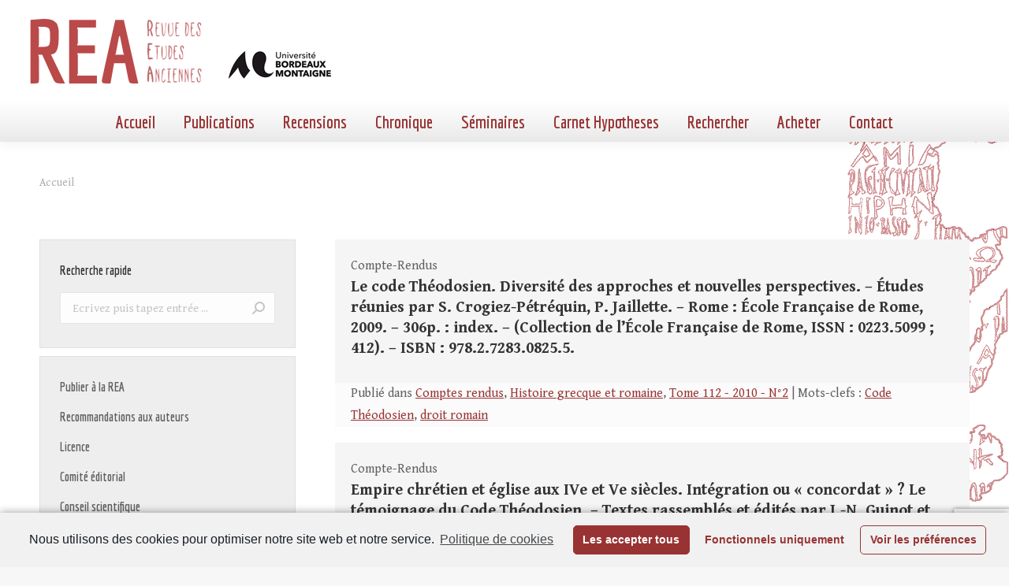

--- FILE ---
content_type: text/html; charset=UTF-8
request_url: https://revue-etudes-anciennes.fr/?sfid=5837&_sft_category=tome-112-2010-n2&_sfm_rectype=comptes-rendus
body_size: 48314
content:
<!DOCTYPE html>
<!--[if !(IE 6) | !(IE 7) | !(IE 8)  ]><!-->
<html lang="fr-FR" class="no-js">
<!--<![endif]-->
<head>
	<meta charset="UTF-8" />
		<meta name="viewport" content="width=device-width, initial-scale=1, maximum-scale=1, user-scalable=0">
		<meta name="theme-color" content="#993333"/>	<link rel="profile" href="https://gmpg.org/xfn/11" />
	        <script type="text/javascript">
            if (/Android|webOS|iPhone|iPad|iPod|BlackBerry|IEMobile|Opera Mini/i.test(navigator.userAgent)) {
                var originalAddEventListener = EventTarget.prototype.addEventListener,
                    oldWidth = window.innerWidth;

                EventTarget.prototype.addEventListener = function (eventName, eventHandler, useCapture) {
                    if (eventName === "resize") {
                        originalAddEventListener.call(this, eventName, function (event) {
                            if (oldWidth === window.innerWidth) {
                                return;
                            }
                            else if (oldWidth !== window.innerWidth) {
                                oldWidth = window.innerWidth;
                            }
                            if (eventHandler.handleEvent) {
                                eventHandler.handleEvent.call(this, event);
                            }
                            else {
                                eventHandler.call(this, event);
                            };
                        }, useCapture);
                    }
                    else {
                        originalAddEventListener.call(this, eventName, eventHandler, useCapture);
                    };
                };
            };
        </script>
		
	<!-- This site is optimized with the Yoast SEO plugin v15.9.2 - https://yoast.com/wordpress/plugins/seo/ -->
	<title>Revue des Études Anciennes</title>
	<meta name="robots" content="index, follow, max-snippet:-1, max-image-preview:large, max-video-preview:-1" />
	<meta property="og:locale" content="fr_FR" />
	<meta property="og:type" content="website" />
	<meta property="og:site_name" content="Revue des Études Anciennes" />
	<script type="application/ld+json" class="yoast-schema-graph">{"@context":"https://schema.org","@graph":[{"@type":"WebSite","@id":"https://revue-etudes-anciennes.fr/#website","url":"https://revue-etudes-anciennes.fr/","name":"Revue des \u00c9tudes Anciennes","description":"Maison de l&#039;Arch\u00e9ologie Universit\u00e9 Michel de Montaigne Bordeaux 3","potentialAction":[{"@type":"SearchAction","target":"https://revue-etudes-anciennes.fr/?s={search_term_string}","query-input":"required name=search_term_string"}],"inLanguage":"fr-FR"},{"@type":"WebPage","@id":"#webpage","url":"","name":"","isPartOf":{"@id":"https://revue-etudes-anciennes.fr/#website"},"breadcrumb":{"@id":"#breadcrumb"},"inLanguage":"fr-FR","potentialAction":[{"@type":"ReadAction","target":[""]}]},{"@type":"BreadcrumbList","@id":"#breadcrumb","itemListElement":[{"@type":"ListItem","position":1,"item":{"@type":"WebPage","@id":"https://revue-etudes-anciennes.fr/","url":"https://revue-etudes-anciennes.fr/","name":"Home"}},{"@type":"ListItem","position":2,"item":{"@type":"WebPage","@id":"","url":"","name":""}}]}]}</script>
	<!-- / Yoast SEO plugin. -->


<link rel='dns-prefetch' href='//www.googletagmanager.com' />
<link rel='dns-prefetch' href='//www.google.com' />
<link rel='dns-prefetch' href='//fonts.googleapis.com' />
<link href='https://fonts.gstatic.com' crossorigin rel='preconnect' />
<link rel="alternate" type="application/rss+xml" title="Revue des Études Anciennes &raquo; Flux" href="https://revue-etudes-anciennes.fr/feed/" />
<style type="text/css">
img.wp-smiley,
img.emoji {
	display: inline !important;
	border: none !important;
	box-shadow: none !important;
	height: 1em !important;
	width: 1em !important;
	margin: 0 .07em !important;
	vertical-align: -0.1em !important;
	background: none !important;
	padding: 0 !important;
}
</style>
	<link rel='stylesheet' id='catwalker-css-css'  href='https://revue-etudes-anciennes.fr/wp-content/plugins/catwalker/catwalker.css?ver=5.5.17' type='text/css' media='all' />
<link rel='stylesheet' id='wp-block-library-css'  href='https://revue-etudes-anciennes.fr/wp-includes/css/dist/block-library/style.min.css?ver=5.5.17' type='text/css' media='all' />
<link rel='stylesheet' id='wp-block-library-theme-css'  href='https://revue-etudes-anciennes.fr/wp-includes/css/dist/block-library/theme.min.css?ver=5.5.17' type='text/css' media='all' />
<link rel='stylesheet' id='contact-form-7-css'  href='https://revue-etudes-anciennes.fr/wp-content/plugins/contact-form-7/includes/css/styles.css?ver=5.4' type='text/css' media='all' />
<link rel='stylesheet' id='search-filter-plugin-styles-css'  href='https://revue-etudes-anciennes.fr/wp-content/plugins/search-filter-pro/public/assets/css/search-filter.min.css?ver=2.5.2' type='text/css' media='all' />
<link rel='stylesheet' id='custom-google-fonts-css'  href='https://revue-etudes-anciennes.frhhttps://fonts.googleapis.com/css2?family=Gentium+Book+Basic%3Aital%2Cwght%400%2C400%3B0%2C700%3B1%2C400&#038;display=swap&#038;ver=5.5.17' type='text/css' media='all' />
<link rel='stylesheet' id='dt-web-fonts-css'  href='https://fonts.googleapis.com/css?family=Roboto:400,500,600,700%7CEconomica:400,600,700%7CGentium+Book+Basic:400,600,700' type='text/css' media='all' />
<link rel='stylesheet' id='dt-main-css'  href='https://revue-etudes-anciennes.fr/wp-content/themes/dt-the7/css/main.min.css?ver=9.3.1' type='text/css' media='all' />
<style id='dt-main-inline-css' type='text/css'>
body #load {
  display: block;
  height: 100%;
  overflow: hidden;
  position: fixed;
  width: 100%;
  z-index: 9901;
  opacity: 1;
  visibility: visible;
  transition: all .35s ease-out;
}
.load-wrap {
  width: 100%;
  height: 100%;
  background-position: center center;
  background-repeat: no-repeat;
  text-align: center;
}
.load-wrap > svg {
  position: absolute;
  top: 50%;
  left: 50%;
  transform: translate(-50%,-50%);
}
#load {
  background-color: #ffffff;
}
.uil-default rect:not(.bk) {
  fill: rgba(51,51,51,0.25);
}
.uil-ring > path {
  fill: rgba(51,51,51,0.25);
}
.ring-loader .circle {
  fill: rgba(51,51,51,0.25);
}
.ring-loader .moving-circle {
  fill: #333333;
}
.uil-hourglass .glass {
  stroke: #333333;
}
.uil-hourglass .sand {
  fill: rgba(51,51,51,0.25);
}
.spinner-loader .load-wrap {
  background-image: url("data:image/svg+xml,%3Csvg width='75px' height='75px' xmlns='http://www.w3.org/2000/svg' viewBox='0 0 100 100' preserveAspectRatio='xMidYMid' class='uil-default'%3E%3Crect x='0' y='0' width='100' height='100' fill='none' class='bk'%3E%3C/rect%3E%3Crect  x='46.5' y='40' width='7' height='20' rx='5' ry='5' fill='rgba%2851%2C51%2C51%2C0.25%29' transform='rotate(0 50 50) translate(0 -30)'%3E  %3Canimate attributeName='opacity' from='1' to='0' dur='1s' begin='0s' repeatCount='indefinite'/%3E%3C/rect%3E%3Crect  x='46.5' y='40' width='7' height='20' rx='5' ry='5' fill='rgba%2851%2C51%2C51%2C0.25%29' transform='rotate(30 50 50) translate(0 -30)'%3E  %3Canimate attributeName='opacity' from='1' to='0' dur='1s' begin='0.08333333333333333s' repeatCount='indefinite'/%3E%3C/rect%3E%3Crect  x='46.5' y='40' width='7' height='20' rx='5' ry='5' fill='rgba%2851%2C51%2C51%2C0.25%29' transform='rotate(60 50 50) translate(0 -30)'%3E  %3Canimate attributeName='opacity' from='1' to='0' dur='1s' begin='0.16666666666666666s' repeatCount='indefinite'/%3E%3C/rect%3E%3Crect  x='46.5' y='40' width='7' height='20' rx='5' ry='5' fill='rgba%2851%2C51%2C51%2C0.25%29' transform='rotate(90 50 50) translate(0 -30)'%3E  %3Canimate attributeName='opacity' from='1' to='0' dur='1s' begin='0.25s' repeatCount='indefinite'/%3E%3C/rect%3E%3Crect  x='46.5' y='40' width='7' height='20' rx='5' ry='5' fill='rgba%2851%2C51%2C51%2C0.25%29' transform='rotate(120 50 50) translate(0 -30)'%3E  %3Canimate attributeName='opacity' from='1' to='0' dur='1s' begin='0.3333333333333333s' repeatCount='indefinite'/%3E%3C/rect%3E%3Crect  x='46.5' y='40' width='7' height='20' rx='5' ry='5' fill='rgba%2851%2C51%2C51%2C0.25%29' transform='rotate(150 50 50) translate(0 -30)'%3E  %3Canimate attributeName='opacity' from='1' to='0' dur='1s' begin='0.4166666666666667s' repeatCount='indefinite'/%3E%3C/rect%3E%3Crect  x='46.5' y='40' width='7' height='20' rx='5' ry='5' fill='rgba%2851%2C51%2C51%2C0.25%29' transform='rotate(180 50 50) translate(0 -30)'%3E  %3Canimate attributeName='opacity' from='1' to='0' dur='1s' begin='0.5s' repeatCount='indefinite'/%3E%3C/rect%3E%3Crect  x='46.5' y='40' width='7' height='20' rx='5' ry='5' fill='rgba%2851%2C51%2C51%2C0.25%29' transform='rotate(210 50 50) translate(0 -30)'%3E  %3Canimate attributeName='opacity' from='1' to='0' dur='1s' begin='0.5833333333333334s' repeatCount='indefinite'/%3E%3C/rect%3E%3Crect  x='46.5' y='40' width='7' height='20' rx='5' ry='5' fill='rgba%2851%2C51%2C51%2C0.25%29' transform='rotate(240 50 50) translate(0 -30)'%3E  %3Canimate attributeName='opacity' from='1' to='0' dur='1s' begin='0.6666666666666666s' repeatCount='indefinite'/%3E%3C/rect%3E%3Crect  x='46.5' y='40' width='7' height='20' rx='5' ry='5' fill='rgba%2851%2C51%2C51%2C0.25%29' transform='rotate(270 50 50) translate(0 -30)'%3E  %3Canimate attributeName='opacity' from='1' to='0' dur='1s' begin='0.75s' repeatCount='indefinite'/%3E%3C/rect%3E%3Crect  x='46.5' y='40' width='7' height='20' rx='5' ry='5' fill='rgba%2851%2C51%2C51%2C0.25%29' transform='rotate(300 50 50) translate(0 -30)'%3E  %3Canimate attributeName='opacity' from='1' to='0' dur='1s' begin='0.8333333333333334s' repeatCount='indefinite'/%3E%3C/rect%3E%3Crect  x='46.5' y='40' width='7' height='20' rx='5' ry='5' fill='rgba%2851%2C51%2C51%2C0.25%29' transform='rotate(330 50 50) translate(0 -30)'%3E  %3Canimate attributeName='opacity' from='1' to='0' dur='1s' begin='0.9166666666666666s' repeatCount='indefinite'/%3E%3C/rect%3E%3C/svg%3E");
}
.ring-loader .load-wrap {
  background-image: url("data:image/svg+xml,%3Csvg xmlns='http://www.w3.org/2000/svg' viewBox='0 0 32 32' width='72' height='72' fill='rgba%2851%2C51%2C51%2C0.25%29'%3E   %3Cpath opacity='.25' d='M16 0 A16 16 0 0 0 16 32 A16 16 0 0 0 16 0 M16 4 A12 12 0 0 1 16 28 A12 12 0 0 1 16 4'/%3E   %3Cpath d='M16 0 A16 16 0 0 1 32 16 L28 16 A12 12 0 0 0 16 4z'%3E     %3CanimateTransform attributeName='transform' type='rotate' from='0 16 16' to='360 16 16' dur='0.8s' repeatCount='indefinite' /%3E   %3C/path%3E %3C/svg%3E");
}
.hourglass-loader .load-wrap {
  background-image: url("data:image/svg+xml,%3Csvg xmlns='http://www.w3.org/2000/svg' viewBox='0 0 32 32' width='72' height='72' fill='rgba%2851%2C51%2C51%2C0.25%29'%3E   %3Cpath transform='translate(2)' d='M0 12 V20 H4 V12z'%3E      %3Canimate attributeName='d' values='M0 12 V20 H4 V12z; M0 4 V28 H4 V4z; M0 12 V20 H4 V12z; M0 12 V20 H4 V12z' dur='1.2s' repeatCount='indefinite' begin='0' keytimes='0;.2;.5;1' keySplines='0.2 0.2 0.4 0.8;0.2 0.6 0.4 0.8;0.2 0.8 0.4 0.8' calcMode='spline'  /%3E   %3C/path%3E   %3Cpath transform='translate(8)' d='M0 12 V20 H4 V12z'%3E     %3Canimate attributeName='d' values='M0 12 V20 H4 V12z; M0 4 V28 H4 V4z; M0 12 V20 H4 V12z; M0 12 V20 H4 V12z' dur='1.2s' repeatCount='indefinite' begin='0.2' keytimes='0;.2;.5;1' keySplines='0.2 0.2 0.4 0.8;0.2 0.6 0.4 0.8;0.2 0.8 0.4 0.8' calcMode='spline'  /%3E   %3C/path%3E   %3Cpath transform='translate(14)' d='M0 12 V20 H4 V12z'%3E     %3Canimate attributeName='d' values='M0 12 V20 H4 V12z; M0 4 V28 H4 V4z; M0 12 V20 H4 V12z; M0 12 V20 H4 V12z' dur='1.2s' repeatCount='indefinite' begin='0.4' keytimes='0;.2;.5;1' keySplines='0.2 0.2 0.4 0.8;0.2 0.6 0.4 0.8;0.2 0.8 0.4 0.8' calcMode='spline' /%3E   %3C/path%3E   %3Cpath transform='translate(20)' d='M0 12 V20 H4 V12z'%3E     %3Canimate attributeName='d' values='M0 12 V20 H4 V12z; M0 4 V28 H4 V4z; M0 12 V20 H4 V12z; M0 12 V20 H4 V12z' dur='1.2s' repeatCount='indefinite' begin='0.6' keytimes='0;.2;.5;1' keySplines='0.2 0.2 0.4 0.8;0.2 0.6 0.4 0.8;0.2 0.8 0.4 0.8' calcMode='spline' /%3E   %3C/path%3E   %3Cpath transform='translate(26)' d='M0 12 V20 H4 V12z'%3E     %3Canimate attributeName='d' values='M0 12 V20 H4 V12z; M0 4 V28 H4 V4z; M0 12 V20 H4 V12z; M0 12 V20 H4 V12z' dur='1.2s' repeatCount='indefinite' begin='0.8' keytimes='0;.2;.5;1' keySplines='0.2 0.2 0.4 0.8;0.2 0.6 0.4 0.8;0.2 0.8 0.4 0.8' calcMode='spline' /%3E   %3C/path%3E %3C/svg%3E");
}

</style>
<link rel='stylesheet' id='the7-font-css'  href='https://revue-etudes-anciennes.fr/wp-content/themes/dt-the7/fonts/icomoon-the7-font/icomoon-the7-font.min.css?ver=9.3.1' type='text/css' media='all' />
<link rel='stylesheet' id='dt-custom-css'  href='https://revue-etudes-anciennes.fr/wp-content/uploads/the7-css/custom.css?ver=d72177eaa20f' type='text/css' media='all' />
<link rel='stylesheet' id='dt-media-css'  href='https://revue-etudes-anciennes.fr/wp-content/uploads/the7-css/media.css?ver=d72177eaa20f' type='text/css' media='all' />
<link rel='stylesheet' id='the7-mega-menu-css'  href='https://revue-etudes-anciennes.fr/wp-content/uploads/the7-css/mega-menu.css?ver=d72177eaa20f' type='text/css' media='all' />
<link rel='stylesheet' id='style-css'  href='https://revue-etudes-anciennes.fr/wp-content/themes/rea2020/style.css?ver=9.3.1' type='text/css' media='all' />
<link rel='stylesheet' id='cmplz-cookie-css'  href='https://revue-etudes-anciennes.fr/wp-content/plugins/complianz-gdpr/assets/css/cookieconsent.min.css?ver=4.9.10' type='text/css' media='all' />
<script type='text/javascript' src='https://revue-etudes-anciennes.fr/wp-includes/js/jquery/jquery.js?ver=1.12.4-wp' id='jquery-core-js'></script>
<script type='text/javascript' id='search-filter-plugin-build-js-extra'>
/* <![CDATA[ */
var SF_LDATA = {"ajax_url":"https:\/\/revue-etudes-anciennes.fr\/wp-admin\/admin-ajax.php","home_url":"https:\/\/revue-etudes-anciennes.fr\/"};
/* ]]> */
</script>
<script type='text/javascript' src='https://revue-etudes-anciennes.fr/wp-content/plugins/search-filter-pro/public/assets/js/search-filter-build.min.js?ver=2.5.2' id='search-filter-plugin-build-js'></script>
<script type='text/javascript' src='https://revue-etudes-anciennes.fr/wp-content/plugins/search-filter-pro/public/assets/js/chosen.jquery.min.js?ver=2.5.2' id='search-filter-plugin-chosen-js'></script>
<script class="cmplz-script" type="text/plain" src='https://www.googletagmanager.com/gtag/js?id=UA-17051254-6' id='google_gtagjs-js' async></script>
<script type='text/javascript' id='google_gtagjs-js-after'>
window.dataLayer = window.dataLayer || [];function gtag(){dataLayer.push(arguments);}
gtag('js', new Date());
gtag('set', 'developer_id.dZTNiMT', true);
gtag('config', 'UA-17051254-6', {"anonymize_ip":true} );
</script>
<script type='text/javascript' id='dt-above-fold-js-extra'>
/* <![CDATA[ */
var dtLocal = {"themeUrl":"https:\/\/revue-etudes-anciennes.fr\/wp-content\/themes\/dt-the7","passText":"Pour voir ce contenu, entrer le mots de passe:","moreButtonText":{"loading":"Chargement ...","loadMore":"Charger la suite"},"postID":"257","ajaxurl":"https:\/\/revue-etudes-anciennes.fr\/wp-admin\/admin-ajax.php","REST":{"baseUrl":"https:\/\/revue-etudes-anciennes.fr\/wp-json\/the7\/v1","endpoints":{"sendMail":"\/send-mail"}},"contactMessages":{"required":"One or more fields have an error. Please check and try again.","terms":"Veuillez accepter la politique de confidentialit\u00e9.","fillTheCaptchaError":"Veuillez remplir le captcha."},"captchaSiteKey":"","ajaxNonce":"e91c844ae2","pageData":"","themeSettings":{"smoothScroll":"off","lazyLoading":false,"accentColor":{"mode":"solid","color":"#993333"},"desktopHeader":{"height":180},"ToggleCaptionEnabled":"disabled","ToggleCaption":"Navigation","floatingHeader":{"showAfter":94,"showMenu":true,"height":93,"logo":{"showLogo":true,"html":"<img class=\" preload-me\" src=\"https:\/\/revue-etudes-anciennes.fr\/wp-content\/uploads\/2020\/11\/bandeau400.png\" srcset=\"https:\/\/revue-etudes-anciennes.fr\/wp-content\/uploads\/2020\/11\/bandeau400.png 400w\" width=\"400\" height=\"93\"   sizes=\"400px\" alt=\"Revue des \u00c9tudes Anciennes\" \/>","url":"https:\/\/revue-etudes-anciennes.fr\/"}},"topLine":{"floatingTopLine":{"logo":{"showLogo":false,"html":""}}},"mobileHeader":{"firstSwitchPoint":992,"secondSwitchPoint":778,"firstSwitchPointHeight":60,"secondSwitchPointHeight":60,"mobileToggleCaptionEnabled":"disabled","mobileToggleCaption":"Menu"},"stickyMobileHeaderFirstSwitch":{"logo":{"html":"<img class=\" preload-me\" src=\"https:\/\/revue-etudes-anciennes.fr\/wp-content\/uploads\/2020\/11\/bandeau400.png\" srcset=\"https:\/\/revue-etudes-anciennes.fr\/wp-content\/uploads\/2020\/11\/bandeau400.png 400w\" width=\"400\" height=\"93\"   sizes=\"400px\" alt=\"Revue des \u00c9tudes Anciennes\" \/>"}},"stickyMobileHeaderSecondSwitch":{"logo":{"html":"<img class=\" preload-me\" src=\"https:\/\/revue-etudes-anciennes.fr\/wp-content\/uploads\/2020\/11\/bandeau400.png\" srcset=\"https:\/\/revue-etudes-anciennes.fr\/wp-content\/uploads\/2020\/11\/bandeau400.png 400w\" width=\"400\" height=\"93\"   sizes=\"400px\" alt=\"Revue des \u00c9tudes Anciennes\" \/>"}},"content":{"textColor":"#606060","headerColor":"#333333"},"sidebar":{"switchPoint":992},"boxedWidth":"1280px","stripes":{"stripe1":{"textColor":"#787d85","headerColor":"#3b3f4a"},"stripe2":{"textColor":"#8b9199","headerColor":"#ffffff"},"stripe3":{"textColor":"#ffffff","headerColor":"#ffffff"}}}};
var dtShare = {"shareButtonText":{"facebook":"Partager sur Facebook","twitter":"Partager sur Twitter","pinterest":"\u00c9pingler le","linkedin":"Partager sur Linkedin","whatsapp":"Partager sur Whatsapp"},"overlayOpacity":"85"};
/* ]]> */
</script>
<script type='text/javascript' src='https://revue-etudes-anciennes.fr/wp-content/themes/dt-the7/js/above-the-fold.min.js?ver=9.3.1' id='dt-above-fold-js'></script>
<link rel="https://api.w.org/" href="https://revue-etudes-anciennes.fr/wp-json/" /><link rel="EditURI" type="application/rsd+xml" title="RSD" href="https://revue-etudes-anciennes.fr/xmlrpc.php?rsd" />
<link rel="wlwmanifest" type="application/wlwmanifest+xml" href="https://revue-etudes-anciennes.fr/wp-includes/wlwmanifest.xml" /> 
<meta name="generator" content="WordPress 5.5.17" />
<meta name="generator" content="Site Kit by Google 1.22.0" /><script type="text/javascript">
document.addEventListener("DOMContentLoaded", function(event) { 
	var load = document.getElementById("load");
	if(!load.classList.contains('loader-removed')){
		var removeLoading = setTimeout(function() {
			load.className += " loader-removed";
		}, 300);
	}
});
</script>
		<link rel="icon" href="https://revue-etudes-anciennes.fr/wp-content/uploads/2020/11/cropped-encart-REA-32x32.png" sizes="32x32" />
<link rel="icon" href="https://revue-etudes-anciennes.fr/wp-content/uploads/2020/11/cropped-encart-REA-192x192.png" sizes="192x192" />
<link rel="apple-touch-icon" href="https://revue-etudes-anciennes.fr/wp-content/uploads/2020/11/cropped-encart-REA-180x180.png" />
<meta name="msapplication-TileImage" content="https://revue-etudes-anciennes.fr/wp-content/uploads/2020/11/cropped-encart-REA-270x270.png" />
<style id='the7-custom-inline-css' type='text/css'>
.sub-nav .menu-item i.fa,
.sub-nav .menu-item i.fas,
.sub-nav .menu-item i.far,
.sub-nav .menu-item i.fab {
	text-align: center;
	width: 1.25em;
}


/*SIDEBAR*/
.sidebar-content .widget h4{
	padding: 0;
}
.searchandfilter ul li {
		padding:0;
}
.sf-input-text, .searchandfilter label,
.sf-input-select
{width:100%}

#menu-liens-rapides a {
	font:  normal bold 16px / 26px "Economica", Helvetica, Arial, Verdana, sans-serif;
}
#menu-liens-rapides li {
	border:none;
	margin-top:0;
}

input[type="submit"] {
	border:none;
}
.sf-field-submit {
	text-align:right;
	padding-top:10px !important;
}
/* CATEGORIES*/ 
.archive .taxonomy-description {
	background-color:#a59696;
	color:white;
	padding:10px;
	border-radius:10px;
}
.taxonomy-description p{
	margin-bottom:0}


h3.entry-title {
	font-size:20px !important;
	line-height:26px !important;
	font-family: 'Gentium Book Basic', 'Georgia', serif !important;
}
.post-details.details-type-link {float:none;}
.postREA {padding:0 !important}
.postREA-part1 {padding:20px 20px 20px 20px}
.postREA-part2 {padding:0px 20px 0px 20px !important;
background-color: #FBFBFB; margin-bottom:0px}
.postREA-part2 .entry-meta{margin-bottom:0 !important}

.classic-header.bg-behind-menu .navigation:before {
	/*background: rgb(255,255,255);*/
	background: linear-gradient(180deg, rgba(255,255,255,1) 0%, rgba(233,233,233,1) 100%);
}
#content {background-color: #FFFFFF}

@media screen and (max-width: 992px) {
	#page {background:white}
}

.wf-container {margin:  0!important}
.layout-list .post.bg-on {
	padding:0
}
.layout-list .post {
	padding-top:0
}
#footer .wf-container-footer {
	padding-top:10px
}
#footer .widget {color:white;}
#footer .widget_links li,
#footer .menu li {
	padding-top:0px;
	margin:6px 0;
	/*border:0*/
}
.scroll-top {
	background-color:#000;
}

.searchandfilter label.sf-label-checkbox {width:auto;}

.blocRecherche {
    border:1px solid #a63030;
    background-color: #EEE ;
}

.blocRecherche ul {
    margin: 10px 20px;
}

.wpcf7-list-item {
	display: block;
}
</style>
</head>
<body data-rsssl=1 data-cmplz=1 class="blog wp-embed-responsive layout-list dt-responsive-on right-mobile-menu-close-icon ouside-menu-close-icon  minus-medium-mobile-menu-close-icon fade-medium-menu-close-icon srcset-enabled btn-flat custom-btn-color custom-btn-hover-color phantom-sticky phantom-shadow-decoration phantom-main-logo-on sticky-mobile-header top-header first-switch-logo-left first-switch-menu-right second-switch-logo-left second-switch-menu-right right-mobile-menu layzr-loading-on no-avatars popup-message-style the7-ver-9.3.1">
<!-- The7 9.3.1 -->
<div id="load" class="spinner-loader">
	<div class="load-wrap"></div>
</div>
<div id="page" >
	<a class="skip-link screen-reader-text" href="#content">Aller au contenu</a>

<div class="masthead classic-header center bg-behind-menu full-height shadow-decoration shadow-mobile-header-decoration small-mobile-menu-icon dt-parent-menu-clickable show-sub-menu-on-hover"  role="banner">

	<div class="top-bar full-width-line top-bar-empty top-bar-line-hide">
	<div class="top-bar-bg" ></div>
	<div class="mini-widgets left-widgets"></div><div class="mini-widgets right-widgets"></div></div>

	<header class="header-bar">

		<div class="branding">
	<div id="site-title" class="assistive-text">Revue des Études Anciennes</div>
	<div id="site-description" class="assistive-text">Maison de l&#039;Archéologie Université Michel de Montaigne Bordeaux 3</div>
	<a class="same-logo" href="https://revue-etudes-anciennes.fr/"><img class=" preload-me" src="https://revue-etudes-anciennes.fr/wp-content/uploads/2020/11/bandeau400.png" srcset="https://revue-etudes-anciennes.fr/wp-content/uploads/2020/11/bandeau400.png 400w" width="400" height="93"   sizes="400px" alt="Revue des Études Anciennes" /></a><div class="mini-widgets"></div><div class="mini-widgets"></div></div>

		<nav class="navigation">

			<ul id="primary-menu" class="main-nav outside-item-remove-margin" role="menubar"><li class="menu-item menu-item-type-post_type menu-item-object-page menu-item-home menu-item-5795 first" role="presentation"><a href='https://revue-etudes-anciennes.fr/' data-level='1' role="menuitem"><span class="menu-item-text"><span class="menu-text">Accueil</span></span></a></li> <li class="menu-item menu-item-type-custom menu-item-object-custom menu-item-has-children menu-item-1072 has-children" role="presentation"><a href='/archives/' data-level='1' role="menuitem"><span class="menu-item-text"><span class="menu-text">Publications</span></span></a><ul class="sub-nav hover-style-bg level-arrows-on" role="menubar"><li class="menu-item menu-item-type-post_type menu-item-object-page menu-item-2039 first" role="presentation"><a href='https://revue-etudes-anciennes.fr/sommaire-dernier-numero/' data-level='2' role="menuitem"><span class="menu-item-text"><span class="menu-text">Dernier numéro</span></span></a></li> <li class="menu-item menu-item-type-post_type menu-item-object-page menu-item-1075" role="presentation"><a href='https://revue-etudes-anciennes.fr/a-paraitre/' data-level='2' role="menuitem"><span class="menu-item-text"><span class="menu-text">À paraître</span></span></a></li> <li class="menu-item menu-item-type-post_type menu-item-object-page menu-item-has-children menu-item-1076 has-children" role="presentation"><a href='https://revue-etudes-anciennes.fr/archives/' data-level='2' role="menuitem"><span class="menu-item-text"><span class="menu-text">Archives</span></span></a><ul class="sub-nav hover-style-bg level-arrows-on" role="menubar"><li class="menu-item menu-item-type-post_type menu-item-object-page menu-item-8641 first" role="presentation"><a href='https://revue-etudes-anciennes.fr/sommaire-du-tome-127-2025-n1/' data-level='3' role="menuitem"><span class="menu-item-text"><span class="menu-text">Sommaire du Tome 127 – 2025- N°1</span></span></a></li> <li class="menu-item menu-item-type-post_type menu-item-object-page menu-item-8394" role="presentation"><a href='https://revue-etudes-anciennes.fr/sommaire-du-tome-126-2024-n2/' data-level='3' role="menuitem"><span class="menu-item-text"><span class="menu-text">Sommaire du Tome 126 – 2024- N°2</span></span></a></li> <li class="menu-item menu-item-type-post_type menu-item-object-page menu-item-8225" role="presentation"><a href='https://revue-etudes-anciennes.fr/sommaire-du-tome-126-2024-n1/' data-level='3' role="menuitem"><span class="menu-item-text"><span class="menu-text">Sommaire du Tome 126 – 2024- N°1</span></span></a></li> <li class="menu-item menu-item-type-post_type menu-item-object-page menu-item-8007" role="presentation"><a href='https://revue-etudes-anciennes.fr/sommaire-du-tome-125-2023-n2/' data-level='3' role="menuitem"><span class="menu-item-text"><span class="menu-text">Sommaire du Tome 125 – 2023- N°2</span></span></a></li> <li class="menu-item menu-item-type-post_type menu-item-object-page menu-item-7743" role="presentation"><a href='https://revue-etudes-anciennes.fr/sommaire-du-tome-125-2023-n1/' data-level='3' role="menuitem"><span class="menu-item-text"><span class="menu-text">Sommaire du Tome 125 – 2023- N°1</span></span></a></li> <li class="menu-item menu-item-type-post_type menu-item-object-page menu-item-7576" role="presentation"><a href='https://revue-etudes-anciennes.fr/sommaire-du-tome-124-2022-n2/' data-level='3' role="menuitem"><span class="menu-item-text"><span class="menu-text">Sommaire du Tome 124 – 2022- N°2</span></span></a></li> <li class="menu-item menu-item-type-post_type menu-item-object-page menu-item-7285" role="presentation"><a href='https://revue-etudes-anciennes.fr/sommaire-du-tome-124-2022-n1/' data-level='3' role="menuitem"><span class="menu-item-text"><span class="menu-text">Sommaire du Tome 124 – 2022- N°1</span></span></a></li> <li class="menu-item menu-item-type-post_type menu-item-object-page menu-item-7063" role="presentation"><a href='https://revue-etudes-anciennes.fr/sommaire-du-tome-123-2021-n2/' data-level='3' role="menuitem"><span class="menu-item-text"><span class="menu-text">Sommaire du Tome 123 – 2021- N°2</span></span></a></li> <li class="menu-item menu-item-type-post_type menu-item-object-page menu-item-6717" role="presentation"><a href='https://revue-etudes-anciennes.fr/sommaire-du-tome-123-2021-n1/' data-level='3' role="menuitem"><span class="menu-item-text"><span class="menu-text">Sommaire du Tome 123 – 2021- N°1</span></span></a></li> <li class="menu-item menu-item-type-post_type menu-item-object-page menu-item-6345" role="presentation"><a href='https://revue-etudes-anciennes.fr/sommaire-du-tome-122-2020-n2/' data-level='3' role="menuitem"><span class="menu-item-text"><span class="menu-text">Sommaire du Tome 122 – 2020- N°2</span></span></a></li> <li class="menu-item menu-item-type-post_type menu-item-object-page menu-item-5932" role="presentation"><a href='https://revue-etudes-anciennes.fr/sommaire-2020-1/' data-level='3' role="menuitem"><span class="menu-item-text"><span class="menu-text">Sommaire du Tome 122 – 2020- N°1</span></span></a></li> <li class="menu-item menu-item-type-post_type menu-item-object-page menu-item-5634" role="presentation"><a href='https://revue-etudes-anciennes.fr/sommaire-du-tome-121-2019-n2/' data-level='3' role="menuitem"><span class="menu-item-text"><span class="menu-text">Sommaire du Tome 121 – 2019- N°2</span></span></a></li> <li class="menu-item menu-item-type-post_type menu-item-object-page menu-item-5153" role="presentation"><a href='https://revue-etudes-anciennes.fr/sommaire-du-tome-121-2019-n1/' data-level='3' role="menuitem"><span class="menu-item-text"><span class="menu-text">Sommaire du Tome 121 – 2019 – N°1</span></span></a></li> <li class="menu-item menu-item-type-post_type menu-item-object-page menu-item-4925" role="presentation"><a href='https://revue-etudes-anciennes.fr/sommaire-du-tome-120-2018-n2-2/' data-level='3' role="menuitem"><span class="menu-item-text"><span class="menu-text">Sommaire du Tome 120 – 2018- N°2</span></span></a></li> <li class="menu-item menu-item-type-post_type menu-item-object-page menu-item-4721" role="presentation"><a href='https://revue-etudes-anciennes.fr/sommaire-du-tome-120-2018-n2/' data-level='3' role="menuitem"><span class="menu-item-text"><span class="menu-text">Sommaire du Tome 120 – 2018- N°1</span></span></a></li> <li class="menu-item menu-item-type-post_type menu-item-object-page menu-item-4461" role="presentation"><a href='https://revue-etudes-anciennes.fr/sommaire-du-tome-119-2017-n/' data-level='3' role="menuitem"><span class="menu-item-text"><span class="menu-text">Sommaire du Tome 119 – 2017- N°2</span></span></a></li> <li class="menu-item menu-item-type-post_type menu-item-object-page menu-item-4006" role="presentation"><a href='https://revue-etudes-anciennes.fr/sommaire-du-tome-119-2017-n1/' data-level='3' role="menuitem"><span class="menu-item-text"><span class="menu-text">Sommaire du Tome 119 – 2017- N°1</span></span></a></li> <li class="menu-item menu-item-type-post_type menu-item-object-page menu-item-3790" role="presentation"><a href='https://revue-etudes-anciennes.fr/sommaire-du-tome-118-2016-n2/' data-level='3' role="menuitem"><span class="menu-item-text"><span class="menu-text">Sommaire du Tome 118 – 2016 – N°2</span></span></a></li> <li class="menu-item menu-item-type-post_type menu-item-object-page menu-item-3308" role="presentation"><a href='https://revue-etudes-anciennes.fr/sommaire-du-tome-118-2016-n1/' data-level='3' role="menuitem"><span class="menu-item-text"><span class="menu-text">Sommaire du Tome 118 – 2016- N°1</span></span></a></li> <li class="menu-item menu-item-type-post_type menu-item-object-page menu-item-3199" role="presentation"><a href='https://revue-etudes-anciennes.fr/sommaire-du-tome-117-2015-n2/' data-level='3' role="menuitem"><span class="menu-item-text"><span class="menu-text">Sommaire du Tome 117 – 2015- N°2</span></span></a></li> <li class="menu-item menu-item-type-post_type menu-item-object-page menu-item-2976" role="presentation"><a href='https://revue-etudes-anciennes.fr/sommaire-du-tome-117-2015-n1-2/' data-level='3' role="menuitem"><span class="menu-item-text"><span class="menu-text">Sommaire du Tome 117 – 2015- N°1</span></span></a></li> <li class="menu-item menu-item-type-post_type menu-item-object-page menu-item-2037" role="presentation"><a href='https://revue-etudes-anciennes.fr/sommaire-du-tome-115-2013-n1/' data-level='3' role="menuitem"><span class="menu-item-text"><span class="menu-text">Sommaire du Tome 116 – 2014- N°2</span></span></a></li> <li class="menu-item menu-item-type-post_type menu-item-object-page menu-item-2047" role="presentation"><a href='https://revue-etudes-anciennes.fr/sommaire-du-tome-116-2014-n1/' data-level='3' role="menuitem"><span class="menu-item-text"><span class="menu-text">Sommaire du Tome 116 – 2014- N°1</span></span></a></li> <li class="menu-item menu-item-type-post_type menu-item-object-page menu-item-2042" role="presentation"><a href='https://revue-etudes-anciennes.fr/sommaire-du-tome-115-2013-n2/' data-level='3' role="menuitem"><span class="menu-item-text"><span class="menu-text">Sommaire du Tome 115 – 2013- N°2</span></span></a></li> <li class="menu-item menu-item-type-post_type menu-item-object-page menu-item-1983" role="presentation"><a href='https://revue-etudes-anciennes.fr/sommaire-du-tome-115-2013-n1-2/' data-level='3' role="menuitem"><span class="menu-item-text"><span class="menu-text">Sommaire du Tome 115 – 2013- N°1</span></span></a></li> <li class="menu-item menu-item-type-post_type menu-item-object-page menu-item-1444" role="presentation"><a href='https://revue-etudes-anciennes.fr/sommaire-du-tome-114-2012-n2/' data-level='3' role="menuitem"><span class="menu-item-text"><span class="menu-text">Sommaire du Tome 114 – 2012- N°2</span></span></a></li> <li class="menu-item menu-item-type-post_type menu-item-object-page menu-item-1445" role="presentation"><a href='https://revue-etudes-anciennes.fr/sommaire-du-tome-114-2012-n1/' data-level='3' role="menuitem"><span class="menu-item-text"><span class="menu-text">Sommaire du Tome 114 – 2012- N°1</span></span></a></li> <li class="menu-item menu-item-type-post_type menu-item-object-page menu-item-1996" role="presentation"><a href='https://revue-etudes-anciennes.fr/sommaire-du-tome-113-2011-n2/' data-level='3' role="menuitem"><span class="menu-item-text"><span class="menu-text">Sommaire du Tome 113 – 2011 – N°2</span></span></a></li> <li class="menu-item menu-item-type-post_type menu-item-object-page menu-item-1099" role="presentation"><a href='https://revue-etudes-anciennes.fr/sommaire-du-tome-113-2011-n1-2/' data-level='3' role="menuitem"><span class="menu-item-text"><span class="menu-text">Sommaire du Tome 113 – 2011 – N°1</span></span></a></li> <li class="menu-item menu-item-type-post_type menu-item-object-page menu-item-1098" role="presentation"><a href='https://revue-etudes-anciennes.fr/sommaire-du-tome-112-2010-n2/' data-level='3' role="menuitem"><span class="menu-item-text"><span class="menu-text">Sommaire du Tome 112 – 2010 – N°2</span></span></a></li> <li class="menu-item menu-item-type-post_type menu-item-object-page menu-item-1100" role="presentation"><a href='https://revue-etudes-anciennes.fr/sommaire-du-tome-112-2010-n1/' data-level='3' role="menuitem"><span class="menu-item-text"><span class="menu-text">Sommaire du Tome 112 – 2010 – N°1</span></span></a></li> <li class="menu-item menu-item-type-post_type menu-item-object-page menu-item-1123" role="presentation"><a href='https://revue-etudes-anciennes.fr/sommaire-du-tome-111-2009-n2/' data-level='3' role="menuitem"><span class="menu-item-text"><span class="menu-text">Sommaire du Tome 111 – 2009 – N°2</span></span></a></li> <li class="menu-item menu-item-type-post_type menu-item-object-page menu-item-1109" role="presentation"><a href='https://revue-etudes-anciennes.fr/sommaire-du-tome-111-2009-n1/' data-level='3' role="menuitem"><span class="menu-item-text"><span class="menu-text">Sommaire du Tome 111 – 2009 – N°1</span></span></a></li> <li class="menu-item menu-item-type-post_type menu-item-object-page menu-item-1122" role="presentation"><a href='https://revue-etudes-anciennes.fr/sommaire-du-tome-110-2008-n2/' data-level='3' role="menuitem"><span class="menu-item-text"><span class="menu-text">Sommaire du Tome 110 – 2008 – N°2</span></span></a></li> <li class="menu-item menu-item-type-post_type menu-item-object-page menu-item-1112" role="presentation"><a href='https://revue-etudes-anciennes.fr/sommaire-du-tome-110-2008-n1/' data-level='3' role="menuitem"><span class="menu-item-text"><span class="menu-text">Sommaire du Tome 110 – 2008 – N°1</span></span></a></li> </ul></li> </ul></li> <li class="menu-item menu-item-type-taxonomy menu-item-object-category menu-item-has-children menu-item-2214 has-children" role="presentation"><a href='https://revue-etudes-anciennes.fr/category/recensions/' data-level='1' role="menuitem"><span class="menu-item-text"><span class="menu-text">Recensions</span></span></a><ul class="sub-nav hover-style-bg level-arrows-on" role="menubar"><li class="menu-item menu-item-type-custom menu-item-object-custom menu-item-1601 first" role="presentation"><a href='/category/lecture-critique/' data-level='2' role="menuitem"><span class="menu-item-text"><span class="menu-text">Lectures critiques</span></span></a></li> <li class="menu-item menu-item-type-custom menu-item-object-custom menu-item-1599" role="presentation"><a href='/category/comptes-rendus/' data-level='2' role="menuitem"><span class="menu-item-text"><span class="menu-text">Comptes rendus</span></span></a></li> <li class="menu-item menu-item-type-custom menu-item-object-custom menu-item-1600" role="presentation"><a href='/category/notes-de-lecture/' title='Lister les notes de lecture' data-level='2' role="menuitem"><span class="menu-item-text"><span class="menu-text">Notes de lecture</span></span></a></li> <li class="menu-item menu-item-type-post_type menu-item-object-page menu-item-730" role="presentation"><a href='https://revue-etudes-anciennes.fr/liste-des-ouvrages-recus/' data-level='2' role="menuitem"><span class="menu-item-text"><span class="menu-text">Liste des ouvrages reçus</span></span></a></li> <li class="menu-item menu-item-type-post_type menu-item-object-page menu-item-706" role="presentation"><a href='https://revue-etudes-anciennes.fr/archives/' data-level='2' role="menuitem"><span class="menu-item-text"><span class="menu-text">Archives</span></span></a></li> </ul></li> <li class="menu-item menu-item-type-post_type menu-item-object-page menu-item-714" role="presentation"><a href='https://revue-etudes-anciennes.fr/chronique/' data-level='1' role="menuitem"><span class="menu-item-text"><span class="menu-text">Chronique</span></span></a></li> <li class="menu-item menu-item-type-post_type menu-item-object-page menu-item-has-children menu-item-4026 has-children" role="presentation"><a href='https://revue-etudes-anciennes.fr/seminaires/' data-level='1' role="menuitem"><span class="menu-item-text"><span class="menu-text">Séminaires</span></span></a><ul class="sub-nav hover-style-bg level-arrows-on" role="menubar"><li class="menu-item menu-item-type-post_type menu-item-object-post menu-item-8182 first" role="presentation"><a href='https://revue-etudes-anciennes.fr/plaidoyer-pour-lexegese-comparative-des-temoignages-sur-socrate/' data-level='2' role="menuitem"><span class="menu-item-text"><span class="menu-text">Plaidoyer pour l’exégèse comparative des témoignages sur Socrate</span></span></a></li> <li class="menu-item menu-item-type-post_type menu-item-object-post menu-item-7469" role="presentation"><a href='https://revue-etudes-anciennes.fr/fiers-detre-demagogues/' data-level='2' role="menuitem"><span class="menu-item-text"><span class="menu-text">Fiers d’être démagogues !</span></span></a></li> <li class="menu-item menu-item-type-post_type menu-item-object-post menu-item-6708" role="presentation"><a href='https://revue-etudes-anciennes.fr/john-ma-trajectoires-dun-historien/' data-level='2' role="menuitem"><span class="menu-item-text"><span class="menu-text">John Ma, trajectoires d’un historien</span></span></a></li> <li class="menu-item menu-item-type-post_type menu-item-object-post menu-item-5046" role="presentation"><a href='https://revue-etudes-anciennes.fr/finances-publiques-interets-prives-dans-le-monde-romain/' data-level='2' role="menuitem"><span class="menu-item-text"><span class="menu-text">Finances publiques, intérêts privés dans le monde romain</span></span></a></li> <li class="menu-item menu-item-type-post_type menu-item-object-post menu-item-4416" role="presentation"><a href='https://revue-etudes-anciennes.fr/les-hommes-la-terre-et-la-dette-en-grece-discussion-autour-du-livre-de-julien-zurbach/' data-level='2' role="menuitem"><span class="menu-item-text"><span class="menu-text">Les hommes, la terre et la dette en Grèce</span></span></a></li> <li class="menu-item menu-item-type-post_type menu-item-object-post menu-item-4410" role="presentation"><a href='https://revue-etudes-anciennes.fr/public-spending-in-democratic-athens-200-years-after-august-bockh/' data-level='2' role="menuitem"><span class="menu-item-text"><span class="menu-text">Public Spending in Democratic Athens</span></span></a></li> <li class="menu-item menu-item-type-post_type menu-item-object-post menu-item-4397" role="presentation"><a href='https://revue-etudes-anciennes.fr/histoires-de-familles-antiques/' data-level='2' role="menuitem"><span class="menu-item-text"><span class="menu-text">Histoires de familles antiques</span></span></a></li> <li class="menu-item menu-item-type-post_type menu-item-object-post menu-item-4396" role="presentation"><a href='https://revue-etudes-anciennes.fr/de-la-division-du-travail-dans-la-cite-grecque/' data-level='2' role="menuitem"><span class="menu-item-text"><span class="menu-text">De la division du travail dans la cité grecque</span></span></a></li> </ul></li> <li class="menu-item menu-item-type-post_type menu-item-object-page menu-item-6142" role="presentation"><a href='https://revue-etudes-anciennes.fr/carnet/' data-level='1' role="menuitem"><span class="menu-item-text"><span class="menu-text">Carnet Hypotheses</span></span></a></li> <li class="menu-item menu-item-type-post_type menu-item-object-page menu-item-718" role="presentation"><a href='https://revue-etudes-anciennes.fr/rechercher/' data-level='1' role="menuitem"><span class="menu-item-text"><span class="menu-text">Rechercher</span></span></a></li> <li class="menu-item menu-item-type-post_type menu-item-object-page menu-item-4279" role="presentation"><a href='https://revue-etudes-anciennes.fr/acheter/' data-level='1' role="menuitem"><span class="menu-item-text"><span class="menu-text">Acheter</span></span></a></li> <li class="menu-item menu-item-type-post_type menu-item-object-page menu-item-715" role="presentation"><a href='https://revue-etudes-anciennes.fr/nous-contacter/' data-level='1' role="menuitem"><span class="menu-item-text"><span class="menu-text">Contact</span></span></a></li> </ul>
			
		</nav>

	</header>

</div>
<div class="dt-mobile-header mobile-menu-show-divider">
	<div class="dt-close-mobile-menu-icon"><div class="close-line-wrap"><span class="close-line"></span><span class="close-line"></span><span class="close-line"></span></div></div>	<ul id="mobile-menu" class="mobile-main-nav" role="menubar">
		<li class="menu-item menu-item-type-post_type menu-item-object-page menu-item-home menu-item-5795 first" role="presentation"><a href='https://revue-etudes-anciennes.fr/' data-level='1' role="menuitem"><span class="menu-item-text"><span class="menu-text">Accueil</span></span></a></li> <li class="menu-item menu-item-type-custom menu-item-object-custom menu-item-has-children menu-item-1072 has-children" role="presentation"><a href='/archives/' data-level='1' role="menuitem"><span class="menu-item-text"><span class="menu-text">Publications</span></span></a><ul class="sub-nav hover-style-bg level-arrows-on" role="menubar"><li class="menu-item menu-item-type-post_type menu-item-object-page menu-item-2039 first" role="presentation"><a href='https://revue-etudes-anciennes.fr/sommaire-dernier-numero/' data-level='2' role="menuitem"><span class="menu-item-text"><span class="menu-text">Dernier numéro</span></span></a></li> <li class="menu-item menu-item-type-post_type menu-item-object-page menu-item-1075" role="presentation"><a href='https://revue-etudes-anciennes.fr/a-paraitre/' data-level='2' role="menuitem"><span class="menu-item-text"><span class="menu-text">À paraître</span></span></a></li> <li class="menu-item menu-item-type-post_type menu-item-object-page menu-item-has-children menu-item-1076 has-children" role="presentation"><a href='https://revue-etudes-anciennes.fr/archives/' data-level='2' role="menuitem"><span class="menu-item-text"><span class="menu-text">Archives</span></span></a><ul class="sub-nav hover-style-bg level-arrows-on" role="menubar"><li class="menu-item menu-item-type-post_type menu-item-object-page menu-item-8641 first" role="presentation"><a href='https://revue-etudes-anciennes.fr/sommaire-du-tome-127-2025-n1/' data-level='3' role="menuitem"><span class="menu-item-text"><span class="menu-text">Sommaire du Tome 127 – 2025- N°1</span></span></a></li> <li class="menu-item menu-item-type-post_type menu-item-object-page menu-item-8394" role="presentation"><a href='https://revue-etudes-anciennes.fr/sommaire-du-tome-126-2024-n2/' data-level='3' role="menuitem"><span class="menu-item-text"><span class="menu-text">Sommaire du Tome 126 – 2024- N°2</span></span></a></li> <li class="menu-item menu-item-type-post_type menu-item-object-page menu-item-8225" role="presentation"><a href='https://revue-etudes-anciennes.fr/sommaire-du-tome-126-2024-n1/' data-level='3' role="menuitem"><span class="menu-item-text"><span class="menu-text">Sommaire du Tome 126 – 2024- N°1</span></span></a></li> <li class="menu-item menu-item-type-post_type menu-item-object-page menu-item-8007" role="presentation"><a href='https://revue-etudes-anciennes.fr/sommaire-du-tome-125-2023-n2/' data-level='3' role="menuitem"><span class="menu-item-text"><span class="menu-text">Sommaire du Tome 125 – 2023- N°2</span></span></a></li> <li class="menu-item menu-item-type-post_type menu-item-object-page menu-item-7743" role="presentation"><a href='https://revue-etudes-anciennes.fr/sommaire-du-tome-125-2023-n1/' data-level='3' role="menuitem"><span class="menu-item-text"><span class="menu-text">Sommaire du Tome 125 – 2023- N°1</span></span></a></li> <li class="menu-item menu-item-type-post_type menu-item-object-page menu-item-7576" role="presentation"><a href='https://revue-etudes-anciennes.fr/sommaire-du-tome-124-2022-n2/' data-level='3' role="menuitem"><span class="menu-item-text"><span class="menu-text">Sommaire du Tome 124 – 2022- N°2</span></span></a></li> <li class="menu-item menu-item-type-post_type menu-item-object-page menu-item-7285" role="presentation"><a href='https://revue-etudes-anciennes.fr/sommaire-du-tome-124-2022-n1/' data-level='3' role="menuitem"><span class="menu-item-text"><span class="menu-text">Sommaire du Tome 124 – 2022- N°1</span></span></a></li> <li class="menu-item menu-item-type-post_type menu-item-object-page menu-item-7063" role="presentation"><a href='https://revue-etudes-anciennes.fr/sommaire-du-tome-123-2021-n2/' data-level='3' role="menuitem"><span class="menu-item-text"><span class="menu-text">Sommaire du Tome 123 – 2021- N°2</span></span></a></li> <li class="menu-item menu-item-type-post_type menu-item-object-page menu-item-6717" role="presentation"><a href='https://revue-etudes-anciennes.fr/sommaire-du-tome-123-2021-n1/' data-level='3' role="menuitem"><span class="menu-item-text"><span class="menu-text">Sommaire du Tome 123 – 2021- N°1</span></span></a></li> <li class="menu-item menu-item-type-post_type menu-item-object-page menu-item-6345" role="presentation"><a href='https://revue-etudes-anciennes.fr/sommaire-du-tome-122-2020-n2/' data-level='3' role="menuitem"><span class="menu-item-text"><span class="menu-text">Sommaire du Tome 122 – 2020- N°2</span></span></a></li> <li class="menu-item menu-item-type-post_type menu-item-object-page menu-item-5932" role="presentation"><a href='https://revue-etudes-anciennes.fr/sommaire-2020-1/' data-level='3' role="menuitem"><span class="menu-item-text"><span class="menu-text">Sommaire du Tome 122 – 2020- N°1</span></span></a></li> <li class="menu-item menu-item-type-post_type menu-item-object-page menu-item-5634" role="presentation"><a href='https://revue-etudes-anciennes.fr/sommaire-du-tome-121-2019-n2/' data-level='3' role="menuitem"><span class="menu-item-text"><span class="menu-text">Sommaire du Tome 121 – 2019- N°2</span></span></a></li> <li class="menu-item menu-item-type-post_type menu-item-object-page menu-item-5153" role="presentation"><a href='https://revue-etudes-anciennes.fr/sommaire-du-tome-121-2019-n1/' data-level='3' role="menuitem"><span class="menu-item-text"><span class="menu-text">Sommaire du Tome 121 – 2019 – N°1</span></span></a></li> <li class="menu-item menu-item-type-post_type menu-item-object-page menu-item-4925" role="presentation"><a href='https://revue-etudes-anciennes.fr/sommaire-du-tome-120-2018-n2-2/' data-level='3' role="menuitem"><span class="menu-item-text"><span class="menu-text">Sommaire du Tome 120 – 2018- N°2</span></span></a></li> <li class="menu-item menu-item-type-post_type menu-item-object-page menu-item-4721" role="presentation"><a href='https://revue-etudes-anciennes.fr/sommaire-du-tome-120-2018-n2/' data-level='3' role="menuitem"><span class="menu-item-text"><span class="menu-text">Sommaire du Tome 120 – 2018- N°1</span></span></a></li> <li class="menu-item menu-item-type-post_type menu-item-object-page menu-item-4461" role="presentation"><a href='https://revue-etudes-anciennes.fr/sommaire-du-tome-119-2017-n/' data-level='3' role="menuitem"><span class="menu-item-text"><span class="menu-text">Sommaire du Tome 119 – 2017- N°2</span></span></a></li> <li class="menu-item menu-item-type-post_type menu-item-object-page menu-item-4006" role="presentation"><a href='https://revue-etudes-anciennes.fr/sommaire-du-tome-119-2017-n1/' data-level='3' role="menuitem"><span class="menu-item-text"><span class="menu-text">Sommaire du Tome 119 – 2017- N°1</span></span></a></li> <li class="menu-item menu-item-type-post_type menu-item-object-page menu-item-3790" role="presentation"><a href='https://revue-etudes-anciennes.fr/sommaire-du-tome-118-2016-n2/' data-level='3' role="menuitem"><span class="menu-item-text"><span class="menu-text">Sommaire du Tome 118 – 2016 – N°2</span></span></a></li> <li class="menu-item menu-item-type-post_type menu-item-object-page menu-item-3308" role="presentation"><a href='https://revue-etudes-anciennes.fr/sommaire-du-tome-118-2016-n1/' data-level='3' role="menuitem"><span class="menu-item-text"><span class="menu-text">Sommaire du Tome 118 – 2016- N°1</span></span></a></li> <li class="menu-item menu-item-type-post_type menu-item-object-page menu-item-3199" role="presentation"><a href='https://revue-etudes-anciennes.fr/sommaire-du-tome-117-2015-n2/' data-level='3' role="menuitem"><span class="menu-item-text"><span class="menu-text">Sommaire du Tome 117 – 2015- N°2</span></span></a></li> <li class="menu-item menu-item-type-post_type menu-item-object-page menu-item-2976" role="presentation"><a href='https://revue-etudes-anciennes.fr/sommaire-du-tome-117-2015-n1-2/' data-level='3' role="menuitem"><span class="menu-item-text"><span class="menu-text">Sommaire du Tome 117 – 2015- N°1</span></span></a></li> <li class="menu-item menu-item-type-post_type menu-item-object-page menu-item-2037" role="presentation"><a href='https://revue-etudes-anciennes.fr/sommaire-du-tome-115-2013-n1/' data-level='3' role="menuitem"><span class="menu-item-text"><span class="menu-text">Sommaire du Tome 116 – 2014- N°2</span></span></a></li> <li class="menu-item menu-item-type-post_type menu-item-object-page menu-item-2047" role="presentation"><a href='https://revue-etudes-anciennes.fr/sommaire-du-tome-116-2014-n1/' data-level='3' role="menuitem"><span class="menu-item-text"><span class="menu-text">Sommaire du Tome 116 – 2014- N°1</span></span></a></li> <li class="menu-item menu-item-type-post_type menu-item-object-page menu-item-2042" role="presentation"><a href='https://revue-etudes-anciennes.fr/sommaire-du-tome-115-2013-n2/' data-level='3' role="menuitem"><span class="menu-item-text"><span class="menu-text">Sommaire du Tome 115 – 2013- N°2</span></span></a></li> <li class="menu-item menu-item-type-post_type menu-item-object-page menu-item-1983" role="presentation"><a href='https://revue-etudes-anciennes.fr/sommaire-du-tome-115-2013-n1-2/' data-level='3' role="menuitem"><span class="menu-item-text"><span class="menu-text">Sommaire du Tome 115 – 2013- N°1</span></span></a></li> <li class="menu-item menu-item-type-post_type menu-item-object-page menu-item-1444" role="presentation"><a href='https://revue-etudes-anciennes.fr/sommaire-du-tome-114-2012-n2/' data-level='3' role="menuitem"><span class="menu-item-text"><span class="menu-text">Sommaire du Tome 114 – 2012- N°2</span></span></a></li> <li class="menu-item menu-item-type-post_type menu-item-object-page menu-item-1445" role="presentation"><a href='https://revue-etudes-anciennes.fr/sommaire-du-tome-114-2012-n1/' data-level='3' role="menuitem"><span class="menu-item-text"><span class="menu-text">Sommaire du Tome 114 – 2012- N°1</span></span></a></li> <li class="menu-item menu-item-type-post_type menu-item-object-page menu-item-1996" role="presentation"><a href='https://revue-etudes-anciennes.fr/sommaire-du-tome-113-2011-n2/' data-level='3' role="menuitem"><span class="menu-item-text"><span class="menu-text">Sommaire du Tome 113 – 2011 – N°2</span></span></a></li> <li class="menu-item menu-item-type-post_type menu-item-object-page menu-item-1099" role="presentation"><a href='https://revue-etudes-anciennes.fr/sommaire-du-tome-113-2011-n1-2/' data-level='3' role="menuitem"><span class="menu-item-text"><span class="menu-text">Sommaire du Tome 113 – 2011 – N°1</span></span></a></li> <li class="menu-item menu-item-type-post_type menu-item-object-page menu-item-1098" role="presentation"><a href='https://revue-etudes-anciennes.fr/sommaire-du-tome-112-2010-n2/' data-level='3' role="menuitem"><span class="menu-item-text"><span class="menu-text">Sommaire du Tome 112 – 2010 – N°2</span></span></a></li> <li class="menu-item menu-item-type-post_type menu-item-object-page menu-item-1100" role="presentation"><a href='https://revue-etudes-anciennes.fr/sommaire-du-tome-112-2010-n1/' data-level='3' role="menuitem"><span class="menu-item-text"><span class="menu-text">Sommaire du Tome 112 – 2010 – N°1</span></span></a></li> <li class="menu-item menu-item-type-post_type menu-item-object-page menu-item-1123" role="presentation"><a href='https://revue-etudes-anciennes.fr/sommaire-du-tome-111-2009-n2/' data-level='3' role="menuitem"><span class="menu-item-text"><span class="menu-text">Sommaire du Tome 111 – 2009 – N°2</span></span></a></li> <li class="menu-item menu-item-type-post_type menu-item-object-page menu-item-1109" role="presentation"><a href='https://revue-etudes-anciennes.fr/sommaire-du-tome-111-2009-n1/' data-level='3' role="menuitem"><span class="menu-item-text"><span class="menu-text">Sommaire du Tome 111 – 2009 – N°1</span></span></a></li> <li class="menu-item menu-item-type-post_type menu-item-object-page menu-item-1122" role="presentation"><a href='https://revue-etudes-anciennes.fr/sommaire-du-tome-110-2008-n2/' data-level='3' role="menuitem"><span class="menu-item-text"><span class="menu-text">Sommaire du Tome 110 – 2008 – N°2</span></span></a></li> <li class="menu-item menu-item-type-post_type menu-item-object-page menu-item-1112" role="presentation"><a href='https://revue-etudes-anciennes.fr/sommaire-du-tome-110-2008-n1/' data-level='3' role="menuitem"><span class="menu-item-text"><span class="menu-text">Sommaire du Tome 110 – 2008 – N°1</span></span></a></li> </ul></li> </ul></li> <li class="menu-item menu-item-type-taxonomy menu-item-object-category menu-item-has-children menu-item-2214 has-children" role="presentation"><a href='https://revue-etudes-anciennes.fr/category/recensions/' data-level='1' role="menuitem"><span class="menu-item-text"><span class="menu-text">Recensions</span></span></a><ul class="sub-nav hover-style-bg level-arrows-on" role="menubar"><li class="menu-item menu-item-type-custom menu-item-object-custom menu-item-1601 first" role="presentation"><a href='/category/lecture-critique/' data-level='2' role="menuitem"><span class="menu-item-text"><span class="menu-text">Lectures critiques</span></span></a></li> <li class="menu-item menu-item-type-custom menu-item-object-custom menu-item-1599" role="presentation"><a href='/category/comptes-rendus/' data-level='2' role="menuitem"><span class="menu-item-text"><span class="menu-text">Comptes rendus</span></span></a></li> <li class="menu-item menu-item-type-custom menu-item-object-custom menu-item-1600" role="presentation"><a href='/category/notes-de-lecture/' title='Lister les notes de lecture' data-level='2' role="menuitem"><span class="menu-item-text"><span class="menu-text">Notes de lecture</span></span></a></li> <li class="menu-item menu-item-type-post_type menu-item-object-page menu-item-730" role="presentation"><a href='https://revue-etudes-anciennes.fr/liste-des-ouvrages-recus/' data-level='2' role="menuitem"><span class="menu-item-text"><span class="menu-text">Liste des ouvrages reçus</span></span></a></li> <li class="menu-item menu-item-type-post_type menu-item-object-page menu-item-706" role="presentation"><a href='https://revue-etudes-anciennes.fr/archives/' data-level='2' role="menuitem"><span class="menu-item-text"><span class="menu-text">Archives</span></span></a></li> </ul></li> <li class="menu-item menu-item-type-post_type menu-item-object-page menu-item-714" role="presentation"><a href='https://revue-etudes-anciennes.fr/chronique/' data-level='1' role="menuitem"><span class="menu-item-text"><span class="menu-text">Chronique</span></span></a></li> <li class="menu-item menu-item-type-post_type menu-item-object-page menu-item-has-children menu-item-4026 has-children" role="presentation"><a href='https://revue-etudes-anciennes.fr/seminaires/' data-level='1' role="menuitem"><span class="menu-item-text"><span class="menu-text">Séminaires</span></span></a><ul class="sub-nav hover-style-bg level-arrows-on" role="menubar"><li class="menu-item menu-item-type-post_type menu-item-object-post menu-item-8182 first" role="presentation"><a href='https://revue-etudes-anciennes.fr/plaidoyer-pour-lexegese-comparative-des-temoignages-sur-socrate/' data-level='2' role="menuitem"><span class="menu-item-text"><span class="menu-text">Plaidoyer pour l’exégèse comparative des témoignages sur Socrate</span></span></a></li> <li class="menu-item menu-item-type-post_type menu-item-object-post menu-item-7469" role="presentation"><a href='https://revue-etudes-anciennes.fr/fiers-detre-demagogues/' data-level='2' role="menuitem"><span class="menu-item-text"><span class="menu-text">Fiers d’être démagogues !</span></span></a></li> <li class="menu-item menu-item-type-post_type menu-item-object-post menu-item-6708" role="presentation"><a href='https://revue-etudes-anciennes.fr/john-ma-trajectoires-dun-historien/' data-level='2' role="menuitem"><span class="menu-item-text"><span class="menu-text">John Ma, trajectoires d’un historien</span></span></a></li> <li class="menu-item menu-item-type-post_type menu-item-object-post menu-item-5046" role="presentation"><a href='https://revue-etudes-anciennes.fr/finances-publiques-interets-prives-dans-le-monde-romain/' data-level='2' role="menuitem"><span class="menu-item-text"><span class="menu-text">Finances publiques, intérêts privés dans le monde romain</span></span></a></li> <li class="menu-item menu-item-type-post_type menu-item-object-post menu-item-4416" role="presentation"><a href='https://revue-etudes-anciennes.fr/les-hommes-la-terre-et-la-dette-en-grece-discussion-autour-du-livre-de-julien-zurbach/' data-level='2' role="menuitem"><span class="menu-item-text"><span class="menu-text">Les hommes, la terre et la dette en Grèce</span></span></a></li> <li class="menu-item menu-item-type-post_type menu-item-object-post menu-item-4410" role="presentation"><a href='https://revue-etudes-anciennes.fr/public-spending-in-democratic-athens-200-years-after-august-bockh/' data-level='2' role="menuitem"><span class="menu-item-text"><span class="menu-text">Public Spending in Democratic Athens</span></span></a></li> <li class="menu-item menu-item-type-post_type menu-item-object-post menu-item-4397" role="presentation"><a href='https://revue-etudes-anciennes.fr/histoires-de-familles-antiques/' data-level='2' role="menuitem"><span class="menu-item-text"><span class="menu-text">Histoires de familles antiques</span></span></a></li> <li class="menu-item menu-item-type-post_type menu-item-object-post menu-item-4396" role="presentation"><a href='https://revue-etudes-anciennes.fr/de-la-division-du-travail-dans-la-cite-grecque/' data-level='2' role="menuitem"><span class="menu-item-text"><span class="menu-text">De la division du travail dans la cité grecque</span></span></a></li> </ul></li> <li class="menu-item menu-item-type-post_type menu-item-object-page menu-item-6142" role="presentation"><a href='https://revue-etudes-anciennes.fr/carnet/' data-level='1' role="menuitem"><span class="menu-item-text"><span class="menu-text">Carnet Hypotheses</span></span></a></li> <li class="menu-item menu-item-type-post_type menu-item-object-page menu-item-718" role="presentation"><a href='https://revue-etudes-anciennes.fr/rechercher/' data-level='1' role="menuitem"><span class="menu-item-text"><span class="menu-text">Rechercher</span></span></a></li> <li class="menu-item menu-item-type-post_type menu-item-object-page menu-item-4279" role="presentation"><a href='https://revue-etudes-anciennes.fr/acheter/' data-level='1' role="menuitem"><span class="menu-item-text"><span class="menu-text">Acheter</span></span></a></li> <li class="menu-item menu-item-type-post_type menu-item-object-page menu-item-715" role="presentation"><a href='https://revue-etudes-anciennes.fr/nous-contacter/' data-level='1' role="menuitem"><span class="menu-item-text"><span class="menu-text">Contact</span></span></a></li> 	</ul>
	<div class='mobile-mini-widgets-in-menu'></div>
</div>

		<div class="page-title content-left disabled-bg page-title-responsive-enabled">
			<div class="wf-wrap">

				<div class="page-title-head hgroup"><h1 ></h1></div><div class="page-title-breadcrumbs"><div class="assistive-text">Vous êtes ici :</div><ol class="breadcrumbs text-small" itemscope itemtype="https://schema.org/BreadcrumbList"><li itemprop="itemListElement" itemscope itemtype="https://schema.org/ListItem"><a itemprop="item" href="https://revue-etudes-anciennes.fr/" title=""><span itemprop="name">Accueil</span></a><meta itemprop="position" content="1" /></li></ol></div>			</div>
		</div>

		

<div id="main" class="sidebar-left sidebar-divider-off">

	
	<div class="main-gradient"></div>
	<div class="wf-wrap">
	<div class="wf-container-main">

	

	<!-- Content -->
	<div id="content" class="content" role="main">

		<div class="wf-container loading-effect-fade-in bg-under-post description-under-image content-align-left" data-padding="10px" data-cur-page="1" data-width="320px" data-columns="3">
	<article class="post no-img post-257 type-post status-publish format-standard hentry category-comptes-rendus category-histoire-grecque-et-romaine category-tome-112-2010-n2 tag-code-theodosien tag-droit-romain category-8 category-33 category-81 bg-on description-off">

		
		<!--<div class="blog-content wf-td">
			<h3 class="entry-title"><a href="https://revue-etudes-anciennes.fr/le-code-theodosien-diversite-des-approches-et-nouvelles-perspectives-etudes-reunies-par-s-c-crogiez-petrequin-p-p-jaillette-rome-ecole-francaise-de-rome-2009-306p-index-collecti/" title="Le code Théodosien. Diversité des approches et nouvelles perspectives. &#8211; Études réunies par S. Crogiez-Pétréquin, P. Jaillette. &#8211; Rome : École Française de Rome, 2009. &#8211; 306p. : index. &#8211; (Collection de l’École Française de Rome, ISSN : 0223.5099 ; 412). – ISBN : 978.2.7283.0825.5." rel="bookmark">Le code Théodosien. Diversité des approches et nouvelles perspectives. &#8211; Études réunies par S. Crogiez-Pétréquin, P. Jaillette. &#8211; Rome : École Française de Rome, 2009. &#8211; 306p. : index. &#8211; (Collection de l’École Française de Rome, ISSN : 0223.5099 ; 412). – ISBN : 978.2.7283.0825.5.</a></h3>

			<div class="entry-meta"><span class="category-link"><a href="https://revue-etudes-anciennes.fr/category/recensions/comptes-rendus/" >Comptes rendus</a>, <a href="https://revue-etudes-anciennes.fr/category/thematiques/histoire-grecque-et-romaine/" >Histoire grecque et romaine</a>, <a href="https://revue-etudes-anciennes.fr/category/tomes/tome-112-2010-n2/" >Tome 112 - 2010 - N°2</a></span><a class="author vcard" href="https://revue-etudes-anciennes.fr/author/r-e-a/" title="Voir tous les articles par R.E.A" rel="author">Par <span class="fn">R.E.A</span></a><a href="https://revue-etudes-anciennes.fr/2012/06/07/" title="20 h 12 min" class="data-link" rel="bookmark"><time class="entry-date updated" datetime="2012-06-07T20:12:42+02:00">7 juin 2012</time></a></div><p>< Retour Ce volume, qui comporte quatorze communications autour du Code Théodosien, est né de trois demi-journées de rencontre dans le cadre du GDR 2135 – THAT (Textes pour l’Histoire de l’Antiquité Tardive). Ce groupe, créé en 2000 par George Tate et Françoise Thélamon, a achevé son existence institutionnelle en décembre 2007. Le lecteur trouvera&hellip;
</p>

		</div>-->
        <div class="post-entry-content postREA">
            <div class="postREA-part1">
                <div class="listeRectype">Compte-Rendus</div>
                <h3 class="entry-title">
                    <a href="https://revue-etudes-anciennes.fr/le-code-theodosien-diversite-des-approches-et-nouvelles-perspectives-etudes-reunies-par-s-c-crogiez-petrequin-p-p-jaillette-rome-ecole-francaise-de-rome-2009-306p-index-collecti/" title="Le code Théodosien. Diversité des approches et nouvelles perspectives. &#8211; Études réunies par S. Crogiez-Pétréquin, P. Jaillette. &#8211; Rome : École Française de Rome, 2009. &#8211; 306p. : index. &#8211; (Collection de l’École Française de Rome, ISSN : 0223.5099 ; 412). – ISBN : 978.2.7283.0825.5." rel="bookmark">Le code Théodosien. Diversité des approches et nouvelles perspectives. &#8211; Études réunies par S. Crogiez-Pétréquin, P. Jaillette. &#8211; Rome : École Française de Rome, 2009. &#8211; 306p. : index. &#8211; (Collection de l’École Française de Rome, ISSN : 0223.5099 ; 412). – ISBN : 978.2.7283.0825.5.</a>
                </h3>

                            </div>
            <div class="postREA-part2">
                Publié dans <a href="https://revue-etudes-anciennes.fr/category/recensions/comptes-rendus/" >Comptes rendus</a>, <a href="https://revue-etudes-anciennes.fr/category/thematiques/histoire-grecque-et-romaine/" >Histoire grecque et romaine</a>, <a href="https://revue-etudes-anciennes.fr/category/tomes/tome-112-2010-n2/" >Tome 112 - 2010 - N°2</a> |
                Mots-clefs : <a href="https://revue-etudes-anciennes.fr/tag/code-theodosien/" rel="tag">Code Théodosien</a>, <a href="https://revue-etudes-anciennes.fr/tag/droit-romain/" rel="tag">droit romain</a>            </div>

        </div>

	</article>


	<article class="post no-img post-255 type-post status-publish format-standard hentry category-comptes-rendus category-histoire-grecque-et-romaine category-tome-112-2010-n2 tag-code-theodosien tag-droit-romain tag-eglise tag-rome category-8 category-33 category-81 bg-on description-off">

		
		<!--<div class="blog-content wf-td">
			<h3 class="entry-title"><a href="https://revue-etudes-anciennes.fr/empire-chretien-et-eglise-aux-ive-et-ve-siecles-integration-ou-concordat-le-temoignage-du-code-theodosien-textes-rassembles-et-edites-par-j-n-guinot-et-fr-r-richard-paris-e/" title="Empire chrétien et église aux IVe et Ve siècles. Intégration ou « concordat » ? Le témoignage du Code Théodosien. &#8211; Textes rassemblés et édités par J.-N. Guinot et Fr. Richard. &#8211; Paris : Editions du Cerf, 2008. &#8211; 485 p. : bibliogr. &#8211; (Histoire, ISSN : 0769.2633). &#8211; ISBN : 2.204.08661.5." rel="bookmark">Empire chrétien et église aux IVe et Ve siècles. Intégration ou « concordat » ? Le témoignage du Code Théodosien. &#8211; Textes rassemblés et édités par J.-N. Guinot et Fr. Richard. &#8211; Paris : Editions du Cerf, 2008. &#8211; 485 p. : bibliogr. &#8211; (Histoire, ISSN : 0769.2633). &#8211; ISBN : 2.204.08661.5.</a></h3>

			<div class="entry-meta"><span class="category-link"><a href="https://revue-etudes-anciennes.fr/category/recensions/comptes-rendus/" >Comptes rendus</a>, <a href="https://revue-etudes-anciennes.fr/category/thematiques/histoire-grecque-et-romaine/" >Histoire grecque et romaine</a>, <a href="https://revue-etudes-anciennes.fr/category/tomes/tome-112-2010-n2/" >Tome 112 - 2010 - N°2</a></span><a class="author vcard" href="https://revue-etudes-anciennes.fr/author/r-e-a/" title="Voir tous les articles par R.E.A" rel="author">Par <span class="fn">R.E.A</span></a><a href="https://revue-etudes-anciennes.fr/2012/06/07/" title="20 h 10 min" class="data-link" rel="bookmark"><time class="entry-date updated" datetime="2012-06-07T20:10:33+02:00">7 juin 2012</time></a></div><p>< Retour Cet ouvrage présente les actes d’un colloque tenu en 2005 à l’occasion de la publication du livre XVI du Code Théodosien (Sources Chrétiennes n° 497). Il fut l’occasion de rappeler que ce livre XVI est le meilleur témoignage sur les relations entre l’État romain et l’Église chrétienne, relations qui se développèrent de manière&hellip;
</p>

		</div>-->
        <div class="post-entry-content postREA">
            <div class="postREA-part1">
                <div class="listeRectype">Compte-Rendus</div>
                <h3 class="entry-title">
                    <a href="https://revue-etudes-anciennes.fr/empire-chretien-et-eglise-aux-ive-et-ve-siecles-integration-ou-concordat-le-temoignage-du-code-theodosien-textes-rassembles-et-edites-par-j-n-guinot-et-fr-r-richard-paris-e/" title="Empire chrétien et église aux IVe et Ve siècles. Intégration ou « concordat » ? Le témoignage du Code Théodosien. &#8211; Textes rassemblés et édités par J.-N. Guinot et Fr. Richard. &#8211; Paris : Editions du Cerf, 2008. &#8211; 485 p. : bibliogr. &#8211; (Histoire, ISSN : 0769.2633). &#8211; ISBN : 2.204.08661.5." rel="bookmark">Empire chrétien et église aux IVe et Ve siècles. Intégration ou « concordat » ? Le témoignage du Code Théodosien. &#8211; Textes rassemblés et édités par J.-N. Guinot et Fr. Richard. &#8211; Paris : Editions du Cerf, 2008. &#8211; 485 p. : bibliogr. &#8211; (Histoire, ISSN : 0769.2633). &#8211; ISBN : 2.204.08661.5.</a>
                </h3>

                            </div>
            <div class="postREA-part2">
                Publié dans <a href="https://revue-etudes-anciennes.fr/category/recensions/comptes-rendus/" >Comptes rendus</a>, <a href="https://revue-etudes-anciennes.fr/category/thematiques/histoire-grecque-et-romaine/" >Histoire grecque et romaine</a>, <a href="https://revue-etudes-anciennes.fr/category/tomes/tome-112-2010-n2/" >Tome 112 - 2010 - N°2</a> |
                Mots-clefs : <a href="https://revue-etudes-anciennes.fr/tag/code-theodosien/" rel="tag">Code Théodosien</a>, <a href="https://revue-etudes-anciennes.fr/tag/droit-romain/" rel="tag">droit romain</a>, <a href="https://revue-etudes-anciennes.fr/tag/eglise/" rel="tag">église</a>, <a href="https://revue-etudes-anciennes.fr/tag/rome/" rel="tag">Rome</a>            </div>

        </div>

	</article>


	<article class="post no-img post-253 type-post status-publish format-standard hentry category-comptes-rendus category-histoire-grecque-et-romaine category-tome-112-2010-n2 tag-detention-provisoire tag-emprisonnement tag-occident-medieval tag-peine tag-prison tag-rome category-8 category-33 category-81 bg-on description-off">

		
		<!--<div class="blog-content wf-td">
			<h3 class="entry-title"><a href="https://revue-etudes-anciennes.fr/carcer-ii-prison-et-privation-de-liberte-dans-lempire-romain-et-loccident-medieval-actes-du-colloque-de-strasbourg-5-et-6-dec-1997-edites-par-c-b-bertrand-dagenbach-a-c/" title="Carcer II. Prison et privation de liberté dans l’Empire romain et l’Occident médiéval. &#8211; Actes du colloque de Strasbourg (5 et 6 déc. 1997). &#8211; Edités par C. Bertrand-Dagenbach, A. Chauvot, J.-M. Salamito et al. &#8211; Paris : De Boccard, 2004. &#8211; 292 p. : index, pl. h. t. &#8211; (Collections de l’Université Marc Bloch : Etudes d’archéologie et d’histoire ancienne). – ISBN : 2.7018.0176.1." rel="bookmark">Carcer II. Prison et privation de liberté dans l’Empire romain et l’Occident médiéval. &#8211; Actes du colloque de Strasbourg (5 et 6 déc. 1997). &#8211; Edités par C. Bertrand-Dagenbach, A. Chauvot, J.-M. Salamito et al. &#8211; Paris : De Boccard, 2004. &#8211; 292 p. : index, pl. h. t. &#8211; (Collections de l’Université Marc Bloch : Etudes d’archéologie et d’histoire ancienne). – ISBN : 2.7018.0176.1.</a></h3>

			<div class="entry-meta"><span class="category-link"><a href="https://revue-etudes-anciennes.fr/category/recensions/comptes-rendus/" >Comptes rendus</a>, <a href="https://revue-etudes-anciennes.fr/category/thematiques/histoire-grecque-et-romaine/" >Histoire grecque et romaine</a>, <a href="https://revue-etudes-anciennes.fr/category/tomes/tome-112-2010-n2/" >Tome 112 - 2010 - N°2</a></span><a class="author vcard" href="https://revue-etudes-anciennes.fr/author/r-e-a/" title="Voir tous les articles par R.E.A" rel="author">Par <span class="fn">R.E.A</span></a><a href="https://revue-etudes-anciennes.fr/2012/06/07/" title="20 h 06 min" class="data-link" rel="bookmark"><time class="entry-date updated" datetime="2012-06-07T20:06:47+02:00">7 juin 2012</time></a></div><p>< Retour Le programme de recherche strasbourgeois consacré à l’emprisonnement dans l’Antiquité (Carcer) au sein de l’UMR 7044 (« Antiquité romaine et chrétienne ») a réuni successivement deux colloques, en décembre 1997 et décembre 2000. Après la publication, en 1999, d’un premier volet plus particulièrement dédié à la République romaine et au Haut Empire, malgré&hellip;
</p>

		</div>-->
        <div class="post-entry-content postREA">
            <div class="postREA-part1">
                <div class="listeRectype">Compte-Rendus</div>
                <h3 class="entry-title">
                    <a href="https://revue-etudes-anciennes.fr/carcer-ii-prison-et-privation-de-liberte-dans-lempire-romain-et-loccident-medieval-actes-du-colloque-de-strasbourg-5-et-6-dec-1997-edites-par-c-b-bertrand-dagenbach-a-c/" title="Carcer II. Prison et privation de liberté dans l’Empire romain et l’Occident médiéval. &#8211; Actes du colloque de Strasbourg (5 et 6 déc. 1997). &#8211; Edités par C. Bertrand-Dagenbach, A. Chauvot, J.-M. Salamito et al. &#8211; Paris : De Boccard, 2004. &#8211; 292 p. : index, pl. h. t. &#8211; (Collections de l’Université Marc Bloch : Etudes d’archéologie et d’histoire ancienne). – ISBN : 2.7018.0176.1." rel="bookmark">Carcer II. Prison et privation de liberté dans l’Empire romain et l’Occident médiéval. &#8211; Actes du colloque de Strasbourg (5 et 6 déc. 1997). &#8211; Edités par C. Bertrand-Dagenbach, A. Chauvot, J.-M. Salamito et al. &#8211; Paris : De Boccard, 2004. &#8211; 292 p. : index, pl. h. t. &#8211; (Collections de l’Université Marc Bloch : Etudes d’archéologie et d’histoire ancienne). – ISBN : 2.7018.0176.1.</a>
                </h3>

                            </div>
            <div class="postREA-part2">
                Publié dans <a href="https://revue-etudes-anciennes.fr/category/recensions/comptes-rendus/" >Comptes rendus</a>, <a href="https://revue-etudes-anciennes.fr/category/thematiques/histoire-grecque-et-romaine/" >Histoire grecque et romaine</a>, <a href="https://revue-etudes-anciennes.fr/category/tomes/tome-112-2010-n2/" >Tome 112 - 2010 - N°2</a> |
                Mots-clefs : <a href="https://revue-etudes-anciennes.fr/tag/detention-provisoire/" rel="tag">détention provisoire</a>, <a href="https://revue-etudes-anciennes.fr/tag/emprisonnement/" rel="tag">emprisonnement</a>, <a href="https://revue-etudes-anciennes.fr/tag/occident-medieval/" rel="tag">Occident médiéval</a>, <a href="https://revue-etudes-anciennes.fr/tag/peine/" rel="tag">peine</a>, <a href="https://revue-etudes-anciennes.fr/tag/prison/" rel="tag">prison</a>, <a href="https://revue-etudes-anciennes.fr/tag/rome/" rel="tag">Rome</a>            </div>

        </div>

	</article>


	<article class="post no-img post-248 type-post status-publish format-standard hentry category-comptes-rendus category-histoire-grecque-et-romaine category-tome-112-2010-n2 tag-afrique-romaine tag-armee-romaine tag-gaule-romaine category-8 category-33 category-81 bg-on description-off">

		
		<!--<div class="blog-content wf-td">
			<h3 class="entry-title"><a href="https://revue-etudes-anciennes.fr/le-bohec-y-larmee-romaine-en-afrique-et-en-gaule-stuttgart-steiner-2007-514p-index-ill-mavors-14-isbn-3-515-09067-4/" title="Le Bohec (Y.), L’armée romaine en Afrique et en Gaule. &#8211; Stuttgart : Steiner, 2007. &#8211; 514 p. : index, ill. &#8211; (Mavors ; 14). &#8211; ISBN : 3.515.09067.4." rel="bookmark">Le Bohec (Y.), L’armée romaine en Afrique et en Gaule. &#8211; Stuttgart : Steiner, 2007. &#8211; 514 p. : index, ill. &#8211; (Mavors ; 14). &#8211; ISBN : 3.515.09067.4.</a></h3>

			<div class="entry-meta"><span class="category-link"><a href="https://revue-etudes-anciennes.fr/category/recensions/comptes-rendus/" >Comptes rendus</a>, <a href="https://revue-etudes-anciennes.fr/category/thematiques/histoire-grecque-et-romaine/" >Histoire grecque et romaine</a>, <a href="https://revue-etudes-anciennes.fr/category/tomes/tome-112-2010-n2/" >Tome 112 - 2010 - N°2</a></span><a class="author vcard" href="https://revue-etudes-anciennes.fr/author/r-e-a/" title="Voir tous les articles par R.E.A" rel="author">Par <span class="fn">R.E.A</span></a><a href="https://revue-etudes-anciennes.fr/2012/06/07/" title="19 h 51 min" class="data-link" rel="bookmark"><time class="entry-date updated" datetime="2012-06-07T19:51:25+02:00">7 juin 2012</time></a></div><p>< Retour Ce volume de la collection MAVORS regroupe une sélection de trente articles, dont quatre inédits, écrits par Yann Le Bohec, professeur d’histoire romaine à l’université de Paris IV. Ces travaux publiés entre 1977 et 2007 couvrent les trois domaines de prédilection de l’auteur, soit l’étude de l’histoire militaire des guerres puniques (p. 23&hellip;
</p>

		</div>-->
        <div class="post-entry-content postREA">
            <div class="postREA-part1">
                <div class="listeRectype">Compte-Rendus</div>
                <h3 class="entry-title">
                    <a href="https://revue-etudes-anciennes.fr/le-bohec-y-larmee-romaine-en-afrique-et-en-gaule-stuttgart-steiner-2007-514p-index-ill-mavors-14-isbn-3-515-09067-4/" title="Le Bohec (Y.), L’armée romaine en Afrique et en Gaule. &#8211; Stuttgart : Steiner, 2007. &#8211; 514 p. : index, ill. &#8211; (Mavors ; 14). &#8211; ISBN : 3.515.09067.4." rel="bookmark">Le Bohec (Y.), L’armée romaine en Afrique et en Gaule. &#8211; Stuttgart : Steiner, 2007. &#8211; 514 p. : index, ill. &#8211; (Mavors ; 14). &#8211; ISBN : 3.515.09067.4.</a>
                </h3>

                            </div>
            <div class="postREA-part2">
                Publié dans <a href="https://revue-etudes-anciennes.fr/category/recensions/comptes-rendus/" >Comptes rendus</a>, <a href="https://revue-etudes-anciennes.fr/category/thematiques/histoire-grecque-et-romaine/" >Histoire grecque et romaine</a>, <a href="https://revue-etudes-anciennes.fr/category/tomes/tome-112-2010-n2/" >Tome 112 - 2010 - N°2</a> |
                Mots-clefs : <a href="https://revue-etudes-anciennes.fr/tag/afrique-romaine/" rel="tag">Afrique romaine</a>, <a href="https://revue-etudes-anciennes.fr/tag/armee-romaine/" rel="tag">armée romaine</a>, <a href="https://revue-etudes-anciennes.fr/tag/gaule-romaine/" rel="tag">Gaule romaine</a>            </div>

        </div>

	</article>


	<article class="post no-img post-246 type-post status-publish format-standard hentry category-comptes-rendus category-histoire-grecque-et-romaine category-tome-112-2010-n2 tag-gaule-lyonnaise category-8 category-33 category-81 bg-on description-off">

		
		<!--<div class="blog-content wf-td">
			<h3 class="entry-title"><a href="https://revue-etudes-anciennes.fr/le-b-bohec-y-la-province-romaine-de-gaule-lyonnaise-gallia-lugudunensis-du-lyonnais-au-finistere-dijon-faton-2008-358-p-bibliogr-index-ill-isbn-2-87844-102-4/" title="Le Bohec (Y.), La province romaine de Gaule Lyonnaise (Gallia Lugudunensis) du Lyonnais au Finistère. &#8211; Dijon : Faton, 2008. &#8211; 358 p. : bibliogr., index, ill. &#8211; ISBN : 2.87844.102.4." rel="bookmark">Le Bohec (Y.), La province romaine de Gaule Lyonnaise (Gallia Lugudunensis) du Lyonnais au Finistère. &#8211; Dijon : Faton, 2008. &#8211; 358 p. : bibliogr., index, ill. &#8211; ISBN : 2.87844.102.4.</a></h3>

			<div class="entry-meta"><span class="category-link"><a href="https://revue-etudes-anciennes.fr/category/recensions/comptes-rendus/" >Comptes rendus</a>, <a href="https://revue-etudes-anciennes.fr/category/thematiques/histoire-grecque-et-romaine/" >Histoire grecque et romaine</a>, <a href="https://revue-etudes-anciennes.fr/category/tomes/tome-112-2010-n2/" >Tome 112 - 2010 - N°2</a></span><a class="author vcard" href="https://revue-etudes-anciennes.fr/author/r-e-a/" title="Voir tous les articles par R.E.A" rel="author">Par <span class="fn">R.E.A</span></a><a href="https://revue-etudes-anciennes.fr/2012/06/07/" title="19 h 46 min" class="data-link" rel="bookmark"><time class="entry-date updated" datetime="2012-06-07T19:46:28+02:00">7 juin 2012</time></a></div><p>< Retour À l’instar des volumes de la collection Orbis Provinciarum des éditions von Zabern, cet ouvrage propose à un lectorat d’amateurs éclairés une synthèse sur une province romaine : la Lyonnaise. L’ouvrage, très illustré, comprend six chapitres précédés d’une introduction de quelques pages. Le premier, de nature historique, correspond à la création de la&hellip;
</p>

		</div>-->
        <div class="post-entry-content postREA">
            <div class="postREA-part1">
                <div class="listeRectype">Compte-Rendus</div>
                <h3 class="entry-title">
                    <a href="https://revue-etudes-anciennes.fr/le-b-bohec-y-la-province-romaine-de-gaule-lyonnaise-gallia-lugudunensis-du-lyonnais-au-finistere-dijon-faton-2008-358-p-bibliogr-index-ill-isbn-2-87844-102-4/" title="Le Bohec (Y.), La province romaine de Gaule Lyonnaise (Gallia Lugudunensis) du Lyonnais au Finistère. &#8211; Dijon : Faton, 2008. &#8211; 358 p. : bibliogr., index, ill. &#8211; ISBN : 2.87844.102.4." rel="bookmark">Le Bohec (Y.), La province romaine de Gaule Lyonnaise (Gallia Lugudunensis) du Lyonnais au Finistère. &#8211; Dijon : Faton, 2008. &#8211; 358 p. : bibliogr., index, ill. &#8211; ISBN : 2.87844.102.4.</a>
                </h3>

                            </div>
            <div class="postREA-part2">
                Publié dans <a href="https://revue-etudes-anciennes.fr/category/recensions/comptes-rendus/" >Comptes rendus</a>, <a href="https://revue-etudes-anciennes.fr/category/thematiques/histoire-grecque-et-romaine/" >Histoire grecque et romaine</a>, <a href="https://revue-etudes-anciennes.fr/category/tomes/tome-112-2010-n2/" >Tome 112 - 2010 - N°2</a> |
                Mots-clefs : <a href="https://revue-etudes-anciennes.fr/tag/gaule-lyonnaise/" rel="tag">Gaule Lyonnaise</a>            </div>

        </div>

	</article>


	<article class="post no-img post-243 type-post status-publish format-standard hentry category-comptes-rendus category-histoire-grecque-et-romaine category-tome-112-2010-n2 tag-ciceron category-8 category-33 category-81 bg-on description-off">

		
		<!--<div class="blog-content wf-td">
			<h3 class="entry-title"><a href="https://revue-etudes-anciennes.fr/lintott-a-cicero-as-evidence-a-historians-companion-oxford-university-press-2008-x470-p-bibliogr-index-isbn-0-19-921644-4/" title="Lintott (A.), Cicero as Evidence. A historian’s Companion. &#8211; Oxford : University Press, 2008. &#8211; X+470 p. : bibliogr., index. &#8211; ISBN : 0.19.921644.4." rel="bookmark">Lintott (A.), Cicero as Evidence. A historian’s Companion. &#8211; Oxford : University Press, 2008. &#8211; X+470 p. : bibliogr., index. &#8211; ISBN : 0.19.921644.4.</a></h3>

			<div class="entry-meta"><span class="category-link"><a href="https://revue-etudes-anciennes.fr/category/recensions/comptes-rendus/" >Comptes rendus</a>, <a href="https://revue-etudes-anciennes.fr/category/thematiques/histoire-grecque-et-romaine/" >Histoire grecque et romaine</a>, <a href="https://revue-etudes-anciennes.fr/category/tomes/tome-112-2010-n2/" >Tome 112 - 2010 - N°2</a></span><a class="author vcard" href="https://revue-etudes-anciennes.fr/author/r-e-a/" title="Voir tous les articles par R.E.A" rel="author">Par <span class="fn">R.E.A</span></a><a href="https://revue-etudes-anciennes.fr/2012/06/07/" title="19 h 42 min" class="data-link" rel="bookmark"><time class="entry-date updated" datetime="2012-06-07T19:42:48+02:00">7 juin 2012</time></a></div><p>< Retour A. Lintott est un des meilleurs spécialistes anglo-saxons de l’histoire de la fin de la République romaine et sa nouvelle contribution, Cicero as Evidence, vient encore le confirmer. Dans la préface, l’auteur prévient tout de suite le lecteur. Il ne s’agit nullement d’une nouvelle biographie de Cicéron, mais d’un guide pour comprendre ses&hellip;
</p>

		</div>-->
        <div class="post-entry-content postREA">
            <div class="postREA-part1">
                <div class="listeRectype">Compte-Rendus</div>
                <h3 class="entry-title">
                    <a href="https://revue-etudes-anciennes.fr/lintott-a-cicero-as-evidence-a-historians-companion-oxford-university-press-2008-x470-p-bibliogr-index-isbn-0-19-921644-4/" title="Lintott (A.), Cicero as Evidence. A historian’s Companion. &#8211; Oxford : University Press, 2008. &#8211; X+470 p. : bibliogr., index. &#8211; ISBN : 0.19.921644.4." rel="bookmark">Lintott (A.), Cicero as Evidence. A historian’s Companion. &#8211; Oxford : University Press, 2008. &#8211; X+470 p. : bibliogr., index. &#8211; ISBN : 0.19.921644.4.</a>
                </h3>

                            </div>
            <div class="postREA-part2">
                Publié dans <a href="https://revue-etudes-anciennes.fr/category/recensions/comptes-rendus/" >Comptes rendus</a>, <a href="https://revue-etudes-anciennes.fr/category/thematiques/histoire-grecque-et-romaine/" >Histoire grecque et romaine</a>, <a href="https://revue-etudes-anciennes.fr/category/tomes/tome-112-2010-n2/" >Tome 112 - 2010 - N°2</a> |
                Mots-clefs : <a href="https://revue-etudes-anciennes.fr/tag/ciceron/" rel="tag">Cicéron</a>            </div>

        </div>

	</article>


	<article class="post no-img post-240 type-post status-publish format-standard hentry category-comptes-rendus category-histoire-grecque-et-romaine category-tome-112-2010-n2 tag-epitaphe tag-inscription-etrusque tag-inscription-grecque tag-inscription-latine tag-necropole tag-tombe category-8 category-33 category-81 bg-on description-off">

		
		<!--<div class="blog-content wf-td">
			<h3 class="entry-title"><a href="https://revue-etudes-anciennes.fr/ecritures-cultures-societes-dans-les-necropoles-ditalie-ancienne-textes-reunis-par-m-%e2%80%91l-haack-bordeaux-ausonius-2008-250-p-index-ill-etudes-issn-1283-2200/" title="Écritures, cultures, sociétés dans les nécropoles d’Italie ancienne. &#8211; Textes réunis par M.‑L. Haack. &#8211; Bordeaux : Ausonius, 2008. &#8211; 250 p. : index, ill. &#8211; (Etudes, ISSN : 1283.2200 ; 23). &#8211; ISBN : 2.35613.009.9." rel="bookmark">Écritures, cultures, sociétés dans les nécropoles d’Italie ancienne. &#8211; Textes réunis par M.‑L. Haack. &#8211; Bordeaux : Ausonius, 2008. &#8211; 250 p. : index, ill. &#8211; (Etudes, ISSN : 1283.2200 ; 23). &#8211; ISBN : 2.35613.009.9.</a></h3>

			<div class="entry-meta"><span class="category-link"><a href="https://revue-etudes-anciennes.fr/category/recensions/comptes-rendus/" >Comptes rendus</a>, <a href="https://revue-etudes-anciennes.fr/category/thematiques/histoire-grecque-et-romaine/" >Histoire grecque et romaine</a>, <a href="https://revue-etudes-anciennes.fr/category/tomes/tome-112-2010-n2/" >Tome 112 - 2010 - N°2</a></span><a class="author vcard" href="https://revue-etudes-anciennes.fr/author/r-e-a/" title="Voir tous les articles par R.E.A" rel="author">Par <span class="fn">R.E.A</span></a><a href="https://revue-etudes-anciennes.fr/2012/06/07/" title="19 h 38 min" class="data-link" rel="bookmark"><time class="entry-date updated" datetime="2012-06-07T19:38:44+02:00">7 juin 2012</time></a></div><p>< Retour Issu d’une table ronde tenue à l’École Normale Supérieure de Paris en décembre 2007 et intitulée « Mouvements et trajectoires dans les nécropoles d’Italie d’époque pré‑républicaine et républicaine », cet ouvrage rassemble neuf communications autour d’une thématique bien précise : la présence et le rôle de l’écriture dans la définition d’une nécropole en&hellip;
</p>

		</div>-->
        <div class="post-entry-content postREA">
            <div class="postREA-part1">
                <div class="listeRectype">Compte-Rendus</div>
                <h3 class="entry-title">
                    <a href="https://revue-etudes-anciennes.fr/ecritures-cultures-societes-dans-les-necropoles-ditalie-ancienne-textes-reunis-par-m-%e2%80%91l-haack-bordeaux-ausonius-2008-250-p-index-ill-etudes-issn-1283-2200/" title="Écritures, cultures, sociétés dans les nécropoles d’Italie ancienne. &#8211; Textes réunis par M.‑L. Haack. &#8211; Bordeaux : Ausonius, 2008. &#8211; 250 p. : index, ill. &#8211; (Etudes, ISSN : 1283.2200 ; 23). &#8211; ISBN : 2.35613.009.9." rel="bookmark">Écritures, cultures, sociétés dans les nécropoles d’Italie ancienne. &#8211; Textes réunis par M.‑L. Haack. &#8211; Bordeaux : Ausonius, 2008. &#8211; 250 p. : index, ill. &#8211; (Etudes, ISSN : 1283.2200 ; 23). &#8211; ISBN : 2.35613.009.9.</a>
                </h3>

                            </div>
            <div class="postREA-part2">
                Publié dans <a href="https://revue-etudes-anciennes.fr/category/recensions/comptes-rendus/" >Comptes rendus</a>, <a href="https://revue-etudes-anciennes.fr/category/thematiques/histoire-grecque-et-romaine/" >Histoire grecque et romaine</a>, <a href="https://revue-etudes-anciennes.fr/category/tomes/tome-112-2010-n2/" >Tome 112 - 2010 - N°2</a> |
                Mots-clefs : <a href="https://revue-etudes-anciennes.fr/tag/epitaphe/" rel="tag">épitaphe</a>, <a href="https://revue-etudes-anciennes.fr/tag/inscription-etrusque/" rel="tag">inscription étrusque</a>, <a href="https://revue-etudes-anciennes.fr/tag/inscription-grecque/" rel="tag">inscription grecque</a>, <a href="https://revue-etudes-anciennes.fr/tag/inscription-latine/" rel="tag">inscription latine</a>, <a href="https://revue-etudes-anciennes.fr/tag/necropole/" rel="tag">nécropole</a>, <a href="https://revue-etudes-anciennes.fr/tag/tombe/" rel="tag">tombe</a>            </div>

        </div>

	</article>


	<article class="post no-img post-237 type-post status-publish format-standard hentry category-comptes-rendus category-histoire-grecque-et-romaine category-tome-112-2010-n2 tag-achaie tag-auguste tag-colonisation tag-grece tag-pataras tag-rome category-8 category-33 category-81 bg-on description-off">

		
		<!--<div class="blog-content wf-td">
			<h3 class="entry-title"><a href="https://revue-etudes-anciennes.fr/patrasso-colonia-di-augusto-e-le-trasformazioni-culturali-politiche-ed-economiche-della-provincia-di-acaia-agli-inizi-delleta-imperiale-romana-atti-del-convegno-internazionale-patrasso-23/" title="Patrasso colonia di Augusto e le trasformazioni culturali, politiche ed economiche della Provincia di Acaia agli inizi dell’età imperiale romana. Atti del Convegno internazionale, Patrasso 23-24 marzo 2006. Η Πάτρα αποικία του Αυγούστου και οι πολιτιστικές, πολιτικές και οικονομικές αλλαγές της Επαρχίας της Αχαϊας στις αρχές της αυτοκρατορικής ρωμαϊκής εποχής : πρακτικά του Διεθνούς Συνεδρίου, Πάτρα 23-24 Μαρτίου 2006. &#8211; Athènes : Scuola Archeologica Italiana, 2009. &#8211; 324 p. : bibliogr., ill. &#8211; (Tripodes, ISSN : 1791.1850 ; 8). – ISBN : 978.960.98397.4.7." rel="bookmark">Patrasso colonia di Augusto e le trasformazioni culturali, politiche ed economiche della Provincia di Acaia agli inizi dell’età imperiale romana. Atti del Convegno internazionale, Patrasso 23-24 marzo 2006. Η Πάτρα αποικία του Αυγούστου και οι πολιτιστικές, πολιτικές και οικονομικές αλλαγές της Επαρχίας της Αχαϊας στις αρχές της αυτοκρατορικής ρωμαϊκής εποχής : πρακτικά του Διεθνούς Συνεδρίου, Πάτρα 23-24 Μαρτίου 2006. &#8211; Athènes : Scuola Archeologica Italiana, 2009. &#8211; 324 p. : bibliogr., ill. &#8211; (Tripodes, ISSN : 1791.1850 ; 8). – ISBN : 978.960.98397.4.7.</a></h3>

			<div class="entry-meta"><span class="category-link"><a href="https://revue-etudes-anciennes.fr/category/recensions/comptes-rendus/" >Comptes rendus</a>, <a href="https://revue-etudes-anciennes.fr/category/thematiques/histoire-grecque-et-romaine/" >Histoire grecque et romaine</a>, <a href="https://revue-etudes-anciennes.fr/category/tomes/tome-112-2010-n2/" >Tome 112 - 2010 - N°2</a></span><a class="author vcard" href="https://revue-etudes-anciennes.fr/author/r-e-a/" title="Voir tous les articles par R.E.A" rel="author">Par <span class="fn">R.E.A</span></a><a href="https://revue-etudes-anciennes.fr/2012/06/07/" title="19 h 27 min" class="data-link" rel="bookmark"><time class="entry-date updated" datetime="2012-06-07T19:27:31+02:00">7 juin 2012</time></a></div><p>< Retour Issu d’un colloque qui s’est tenu à Patras en mars 2006, année où la ville du Péloponnèse avait été promue capitale de la culture européenne, le présent ouvrage est le fruit d’une collaboration entre l’École archéologique italienne d’Athènes et l’Institut de Recherche de l’Antiquité grecque et romaine (KERA) qui avait donné lieu déjà&hellip;
</p>

		</div>-->
        <div class="post-entry-content postREA">
            <div class="postREA-part1">
                <div class="listeRectype">Compte-Rendus</div>
                <h3 class="entry-title">
                    <a href="https://revue-etudes-anciennes.fr/patrasso-colonia-di-augusto-e-le-trasformazioni-culturali-politiche-ed-economiche-della-provincia-di-acaia-agli-inizi-delleta-imperiale-romana-atti-del-convegno-internazionale-patrasso-23/" title="Patrasso colonia di Augusto e le trasformazioni culturali, politiche ed economiche della Provincia di Acaia agli inizi dell’età imperiale romana. Atti del Convegno internazionale, Patrasso 23-24 marzo 2006. Η Πάτρα αποικία του Αυγούστου και οι πολιτιστικές, πολιτικές και οικονομικές αλλαγές της Επαρχίας της Αχαϊας στις αρχές της αυτοκρατορικής ρωμαϊκής εποχής : πρακτικά του Διεθνούς Συνεδρίου, Πάτρα 23-24 Μαρτίου 2006. &#8211; Athènes : Scuola Archeologica Italiana, 2009. &#8211; 324 p. : bibliogr., ill. &#8211; (Tripodes, ISSN : 1791.1850 ; 8). – ISBN : 978.960.98397.4.7." rel="bookmark">Patrasso colonia di Augusto e le trasformazioni culturali, politiche ed economiche della Provincia di Acaia agli inizi dell’età imperiale romana. Atti del Convegno internazionale, Patrasso 23-24 marzo 2006. Η Πάτρα αποικία του Αυγούστου και οι πολιτιστικές, πολιτικές και οικονομικές αλλαγές της Επαρχίας της Αχαϊας στις αρχές της αυτοκρατορικής ρωμαϊκής εποχής : πρακτικά του Διεθνούς Συνεδρίου, Πάτρα 23-24 Μαρτίου 2006. &#8211; Athènes : Scuola Archeologica Italiana, 2009. &#8211; 324 p. : bibliogr., ill. &#8211; (Tripodes, ISSN : 1791.1850 ; 8). – ISBN : 978.960.98397.4.7.</a>
                </h3>

                            </div>
            <div class="postREA-part2">
                Publié dans <a href="https://revue-etudes-anciennes.fr/category/recensions/comptes-rendus/" >Comptes rendus</a>, <a href="https://revue-etudes-anciennes.fr/category/thematiques/histoire-grecque-et-romaine/" >Histoire grecque et romaine</a>, <a href="https://revue-etudes-anciennes.fr/category/tomes/tome-112-2010-n2/" >Tome 112 - 2010 - N°2</a> |
                Mots-clefs : <a href="https://revue-etudes-anciennes.fr/tag/achaie/" rel="tag">Achaïe</a>, <a href="https://revue-etudes-anciennes.fr/tag/auguste/" rel="tag">Auguste</a>, <a href="https://revue-etudes-anciennes.fr/tag/colonisation/" rel="tag">colonisation</a>, <a href="https://revue-etudes-anciennes.fr/tag/grece/" rel="tag">Grèce</a>, <a href="https://revue-etudes-anciennes.fr/tag/pataras/" rel="tag">Pataras</a>, <a href="https://revue-etudes-anciennes.fr/tag/rome/" rel="tag">Rome</a>            </div>

        </div>

	</article>


	<article class="post no-img post-235 type-post status-publish format-standard hentry category-comptes-rendus category-histoire-grecque-et-romaine category-tome-112-2010-n2 tag-cites-etats tag-grece tag-justice tag-politique tag-pouvoir-judiciaire category-8 category-33 category-81 bg-on description-off">

		
		<!--<div class="blog-content wf-td">
			<h3 class="entry-title"><a href="https://revue-etudes-anciennes.fr/cassayre-a-la-justice-dans-les-cites-grecques-de-la-formation-des-royaumes-hellenistiques-au-legs-dattale-rennes-presses-universitaires-2010-557-p-bibliogr-index-histoi/" title="Cassayre (A.), La Justice dans les cités grecques. De la formation des royaumes hellénistiques au legs d’Attale. &#8211; Rennes : Presses Universitaires, 2010. &#8211; 557 p. : bibliogr., index. &#8211; (Histoire, ISSN : 1255.2364). &#8211; ISBN : 978.2.7535.0983.2." rel="bookmark">Cassayre (A.), La Justice dans les cités grecques. De la formation des royaumes hellénistiques au legs d’Attale. &#8211; Rennes : Presses Universitaires, 2010. &#8211; 557 p. : bibliogr., index. &#8211; (Histoire, ISSN : 1255.2364). &#8211; ISBN : 978.2.7535.0983.2.</a></h3>

			<div class="entry-meta"><span class="category-link"><a href="https://revue-etudes-anciennes.fr/category/recensions/comptes-rendus/" >Comptes rendus</a>, <a href="https://revue-etudes-anciennes.fr/category/thematiques/histoire-grecque-et-romaine/" >Histoire grecque et romaine</a>, <a href="https://revue-etudes-anciennes.fr/category/tomes/tome-112-2010-n2/" >Tome 112 - 2010 - N°2</a></span><a class="author vcard" href="https://revue-etudes-anciennes.fr/author/r-e-a/" title="Voir tous les articles par R.E.A" rel="author">Par <span class="fn">R.E.A</span></a><a href="https://revue-etudes-anciennes.fr/2012/06/07/" title="19 h 14 min" class="data-link" rel="bookmark"><time class="entry-date updated" datetime="2012-06-07T19:14:03+02:00">7 juin 2012</time></a></div><p>< Retour Si, notamment à partir du corpus des orateurs attiques, la justice grecque de l’époque classique a fait l’objet, depuis longtemps, de nombreuses et belles synthèses, force est de reconnaître que peu de chercheurs se sont risqués à proposer de vue d’ensemble sur la façon dont était rendue la justice dans les cités grecques&hellip;
</p>

		</div>-->
        <div class="post-entry-content postREA">
            <div class="postREA-part1">
                <div class="listeRectype">Compte-Rendus</div>
                <h3 class="entry-title">
                    <a href="https://revue-etudes-anciennes.fr/cassayre-a-la-justice-dans-les-cites-grecques-de-la-formation-des-royaumes-hellenistiques-au-legs-dattale-rennes-presses-universitaires-2010-557-p-bibliogr-index-histoi/" title="Cassayre (A.), La Justice dans les cités grecques. De la formation des royaumes hellénistiques au legs d’Attale. &#8211; Rennes : Presses Universitaires, 2010. &#8211; 557 p. : bibliogr., index. &#8211; (Histoire, ISSN : 1255.2364). &#8211; ISBN : 978.2.7535.0983.2." rel="bookmark">Cassayre (A.), La Justice dans les cités grecques. De la formation des royaumes hellénistiques au legs d’Attale. &#8211; Rennes : Presses Universitaires, 2010. &#8211; 557 p. : bibliogr., index. &#8211; (Histoire, ISSN : 1255.2364). &#8211; ISBN : 978.2.7535.0983.2.</a>
                </h3>

                            </div>
            <div class="postREA-part2">
                Publié dans <a href="https://revue-etudes-anciennes.fr/category/recensions/comptes-rendus/" >Comptes rendus</a>, <a href="https://revue-etudes-anciennes.fr/category/thematiques/histoire-grecque-et-romaine/" >Histoire grecque et romaine</a>, <a href="https://revue-etudes-anciennes.fr/category/tomes/tome-112-2010-n2/" >Tome 112 - 2010 - N°2</a> |
                Mots-clefs : <a href="https://revue-etudes-anciennes.fr/tag/cites-etats/" rel="tag">cités-États</a>, <a href="https://revue-etudes-anciennes.fr/tag/grece/" rel="tag">Grèce</a>, <a href="https://revue-etudes-anciennes.fr/tag/justice/" rel="tag">justice</a>, <a href="https://revue-etudes-anciennes.fr/tag/politique/" rel="tag">politique</a>, <a href="https://revue-etudes-anciennes.fr/tag/pouvoir-judiciaire/" rel="tag">pouvoir judiciaire</a>            </div>

        </div>

	</article>


	<article class="post no-img post-233 type-post status-publish format-standard hentry category-comptes-rendus category-histoire-grecque-et-romaine category-tome-112-2010-n2 tag-guerre-de-troie tag-homere tag-troie category-8 category-33 category-81 bg-on description-off">

		
		<!--<div class="blog-content wf-td">
			<h3 class="entry-title"><a href="https://revue-etudes-anciennes.fr/reconstruire-troie-permanence-et-renaissances-dune-cite-emblematique-m-fartzoff-et-al-eds-besancon-presses-universitaires-de-franche-comte-2009-520-p-ill-institut-des-sc/" title="Reconstruire Troie. Permanence et renaissances d’une cité emblématique. &#8211; M. Fartzoff et al. éds. &#8211; Besançon : Presses Universitaires de Franche-Comté, 2009. &#8211; 520 p. : ill. &#8211; (Institut des Sciences et Techniques de l’Antiquité, ISSN : 1625.0443). &#8211; ISBN : 978.2.84867.273.1." rel="bookmark">Reconstruire Troie. Permanence et renaissances d’une cité emblématique. &#8211; M. Fartzoff et al. éds. &#8211; Besançon : Presses Universitaires de Franche-Comté, 2009. &#8211; 520 p. : ill. &#8211; (Institut des Sciences et Techniques de l’Antiquité, ISSN : 1625.0443). &#8211; ISBN : 978.2.84867.273.1.</a></h3>

			<div class="entry-meta"><span class="category-link"><a href="https://revue-etudes-anciennes.fr/category/recensions/comptes-rendus/" >Comptes rendus</a>, <a href="https://revue-etudes-anciennes.fr/category/thematiques/histoire-grecque-et-romaine/" >Histoire grecque et romaine</a>, <a href="https://revue-etudes-anciennes.fr/category/tomes/tome-112-2010-n2/" >Tome 112 - 2010 - N°2</a></span><a class="author vcard" href="https://revue-etudes-anciennes.fr/author/r-e-a/" title="Voir tous les articles par R.E.A" rel="author">Par <span class="fn">R.E.A</span></a><a href="https://revue-etudes-anciennes.fr/2012/06/07/" title="19 h 10 min" class="data-link" rel="bookmark"><time class="entry-date updated" datetime="2012-06-07T19:10:59+02:00">7 juin 2012</time></a></div><p>< Retour Cet ouvrage est issu de deux années (2006‑2007) d’un séminaire dont le projet, porté par des chercheurs qui ne se prétendent pas spécialistes d’Homère, est complexe ; certes, les murailles divines de la « cité emblématique » ne sont guère perdues de vue. Mais la perspective troyenne associe les études « homériques »&hellip;
</p>

		</div>-->
        <div class="post-entry-content postREA">
            <div class="postREA-part1">
                <div class="listeRectype">Compte-Rendus</div>
                <h3 class="entry-title">
                    <a href="https://revue-etudes-anciennes.fr/reconstruire-troie-permanence-et-renaissances-dune-cite-emblematique-m-fartzoff-et-al-eds-besancon-presses-universitaires-de-franche-comte-2009-520-p-ill-institut-des-sc/" title="Reconstruire Troie. Permanence et renaissances d’une cité emblématique. &#8211; M. Fartzoff et al. éds. &#8211; Besançon : Presses Universitaires de Franche-Comté, 2009. &#8211; 520 p. : ill. &#8211; (Institut des Sciences et Techniques de l’Antiquité, ISSN : 1625.0443). &#8211; ISBN : 978.2.84867.273.1." rel="bookmark">Reconstruire Troie. Permanence et renaissances d’une cité emblématique. &#8211; M. Fartzoff et al. éds. &#8211; Besançon : Presses Universitaires de Franche-Comté, 2009. &#8211; 520 p. : ill. &#8211; (Institut des Sciences et Techniques de l’Antiquité, ISSN : 1625.0443). &#8211; ISBN : 978.2.84867.273.1.</a>
                </h3>

                            </div>
            <div class="postREA-part2">
                Publié dans <a href="https://revue-etudes-anciennes.fr/category/recensions/comptes-rendus/" >Comptes rendus</a>, <a href="https://revue-etudes-anciennes.fr/category/thematiques/histoire-grecque-et-romaine/" >Histoire grecque et romaine</a>, <a href="https://revue-etudes-anciennes.fr/category/tomes/tome-112-2010-n2/" >Tome 112 - 2010 - N°2</a> |
                Mots-clefs : <a href="https://revue-etudes-anciennes.fr/tag/guerre-de-troie/" rel="tag">guerre de Troie</a>, <a href="https://revue-etudes-anciennes.fr/tag/homere/" rel="tag">Homère</a>, <a href="https://revue-etudes-anciennes.fr/tag/troie/" rel="tag">Troie</a>            </div>

        </div>

	</article>


	<article class="post no-img post-230 type-post status-publish format-standard hentry category-comptes-rendus category-histoire-grecque-et-romaine category-tome-112-2010-n2 tag-iran tag-nom-propre tag-vieux-perse category-8 category-33 category-81 bg-on description-off">

		
		<!--<div class="blog-content wf-td">
			<h3 class="entry-title"><a href="https://revue-etudes-anciennes.fr/tavernier-j-iranica-in-the-achaemenid-period-ca-550-330-b-c-lexicon-of-old-iranian-proper-names-and-loanwords-attested-in-non-iranian-texts-leuven-peeters-2007-lxiv850-p-biblio/" title="Tavernier (J.), Iranica in the Achaemenid period (ca. 550-330 B.C.) : lexicon of Old Iranian Proper Names and Loanwords, attested in non-Iranian Texts. &#8211; Leuven : Peeters, 2007. &#8211; LXIV+850 p. : bibliogr., index, glossaire. &#8211; (Orientalia Lovaniensia Analecta ; 158). &#8211; ISBN : 90.429.1833.7." rel="bookmark">Tavernier (J.), Iranica in the Achaemenid period (ca. 550-330 B.C.) : lexicon of Old Iranian Proper Names and Loanwords, attested in non-Iranian Texts. &#8211; Leuven : Peeters, 2007. &#8211; LXIV+850 p. : bibliogr., index, glossaire. &#8211; (Orientalia Lovaniensia Analecta ; 158). &#8211; ISBN : 90.429.1833.7.</a></h3>

			<div class="entry-meta"><span class="category-link"><a href="https://revue-etudes-anciennes.fr/category/recensions/comptes-rendus/" >Comptes rendus</a>, <a href="https://revue-etudes-anciennes.fr/category/thematiques/histoire-grecque-et-romaine/" >Histoire grecque et romaine</a>, <a href="https://revue-etudes-anciennes.fr/category/tomes/tome-112-2010-n2/" >Tome 112 - 2010 - N°2</a></span><a class="author vcard" href="https://revue-etudes-anciennes.fr/author/r-e-a/" title="Voir tous les articles par R.E.A" rel="author">Par <span class="fn">R.E.A</span></a><a href="https://revue-etudes-anciennes.fr/2012/06/07/" title="19 h 03 min" class="data-link" rel="bookmark"><time class="entry-date updated" datetime="2012-06-07T19:03:20+02:00">7 juin 2012</time></a></div><p>< Retour Cette publication est la première partie de la nouvelle version du travail doctoral présentée par J. Tavernier il y a quelques années. L’auteur a listé et discuté tout un ensemble de noms iraniens qu’ils soient classés comme noms propres, géographiques (toponymes, hydronymes et oronymes) ou considérés comme des mots d’emprunt attestés dans des&hellip;
</p>

		</div>-->
        <div class="post-entry-content postREA">
            <div class="postREA-part1">
                <div class="listeRectype">Compte-Rendus</div>
                <h3 class="entry-title">
                    <a href="https://revue-etudes-anciennes.fr/tavernier-j-iranica-in-the-achaemenid-period-ca-550-330-b-c-lexicon-of-old-iranian-proper-names-and-loanwords-attested-in-non-iranian-texts-leuven-peeters-2007-lxiv850-p-biblio/" title="Tavernier (J.), Iranica in the Achaemenid period (ca. 550-330 B.C.) : lexicon of Old Iranian Proper Names and Loanwords, attested in non-Iranian Texts. &#8211; Leuven : Peeters, 2007. &#8211; LXIV+850 p. : bibliogr., index, glossaire. &#8211; (Orientalia Lovaniensia Analecta ; 158). &#8211; ISBN : 90.429.1833.7." rel="bookmark">Tavernier (J.), Iranica in the Achaemenid period (ca. 550-330 B.C.) : lexicon of Old Iranian Proper Names and Loanwords, attested in non-Iranian Texts. &#8211; Leuven : Peeters, 2007. &#8211; LXIV+850 p. : bibliogr., index, glossaire. &#8211; (Orientalia Lovaniensia Analecta ; 158). &#8211; ISBN : 90.429.1833.7.</a>
                </h3>

                            </div>
            <div class="postREA-part2">
                Publié dans <a href="https://revue-etudes-anciennes.fr/category/recensions/comptes-rendus/" >Comptes rendus</a>, <a href="https://revue-etudes-anciennes.fr/category/thematiques/histoire-grecque-et-romaine/" >Histoire grecque et romaine</a>, <a href="https://revue-etudes-anciennes.fr/category/tomes/tome-112-2010-n2/" >Tome 112 - 2010 - N°2</a> |
                Mots-clefs : <a href="https://revue-etudes-anciennes.fr/tag/iran/" rel="tag">Iran</a>, <a href="https://revue-etudes-anciennes.fr/tag/nom-propre/" rel="tag">nom propre</a>, <a href="https://revue-etudes-anciennes.fr/tag/vieux-perse/" rel="tag">vieux perse</a>            </div>

        </div>

	</article>


	<article class="post no-img post-228 type-post status-publish format-standard hentry category-comptes-rendus category-histoire-grecque-et-romaine category-tome-112-2010-n2 tag-anatolie-antique tag-asie-mineure category-8 category-33 category-81 bg-on description-off">

		
		<!--<div class="blog-content wf-td">
			<h3 class="entry-title"><a href="https://revue-etudes-anciennes.fr/marek-chr-geschichte-kleinasiens-in-der-antike-munich-c-h-beck-2010-941-p-bibliogr-index-ill-historische-bibliothek-der-gerda-henkel-stiftung-isbn-978-3-4/" title="Marek (Chr.), Geschichte Kleinasiens in der Antike. &#8211; Munich : C.H. Beck, 2010. – 941 p. : bibliogr., index, ill. &#8211; (Historische Bibliothek der Gerda Henkel Stiftung). – ISBN : 978.3.406.59853.1." rel="bookmark">Marek (Chr.), Geschichte Kleinasiens in der Antike. &#8211; Munich : C.H. Beck, 2010. – 941 p. : bibliogr., index, ill. &#8211; (Historische Bibliothek der Gerda Henkel Stiftung). – ISBN : 978.3.406.59853.1.</a></h3>

			<div class="entry-meta"><span class="category-link"><a href="https://revue-etudes-anciennes.fr/category/recensions/comptes-rendus/" >Comptes rendus</a>, <a href="https://revue-etudes-anciennes.fr/category/thematiques/histoire-grecque-et-romaine/" >Histoire grecque et romaine</a>, <a href="https://revue-etudes-anciennes.fr/category/tomes/tome-112-2010-n2/" >Tome 112 - 2010 - N°2</a></span><a class="author vcard" href="https://revue-etudes-anciennes.fr/author/r-e-a/" title="Voir tous les articles par R.E.A" rel="author">Par <span class="fn">R.E.A</span></a><a href="https://revue-etudes-anciennes.fr/2012/06/07/" title="18 h 59 min" class="data-link" rel="bookmark"><time class="entry-date updated" datetime="2012-06-07T18:59:41+02:00">7 juin 2012</time></a></div><p>< Retour Les spécialistes de l’histoire de l’Anatolie antique connaissent bien les travaux érudits de Christian Marek, qu’il s’agisse de la publication des inscriptions de Caunos (Die Inschriften von Kaunos, Vestigia, Bd 55, Munich 2006) ou encore d’ouvrages remarqués sur le Pont et la Bithynie (Stadt, Ära und Territorium in Pontus‑Bithynia und Nord-Galatia, Tübingen 1993&hellip;
</p>

		</div>-->
        <div class="post-entry-content postREA">
            <div class="postREA-part1">
                <div class="listeRectype">Compte-Rendus</div>
                <h3 class="entry-title">
                    <a href="https://revue-etudes-anciennes.fr/marek-chr-geschichte-kleinasiens-in-der-antike-munich-c-h-beck-2010-941-p-bibliogr-index-ill-historische-bibliothek-der-gerda-henkel-stiftung-isbn-978-3-4/" title="Marek (Chr.), Geschichte Kleinasiens in der Antike. &#8211; Munich : C.H. Beck, 2010. – 941 p. : bibliogr., index, ill. &#8211; (Historische Bibliothek der Gerda Henkel Stiftung). – ISBN : 978.3.406.59853.1." rel="bookmark">Marek (Chr.), Geschichte Kleinasiens in der Antike. &#8211; Munich : C.H. Beck, 2010. – 941 p. : bibliogr., index, ill. &#8211; (Historische Bibliothek der Gerda Henkel Stiftung). – ISBN : 978.3.406.59853.1.</a>
                </h3>

                            </div>
            <div class="postREA-part2">
                Publié dans <a href="https://revue-etudes-anciennes.fr/category/recensions/comptes-rendus/" >Comptes rendus</a>, <a href="https://revue-etudes-anciennes.fr/category/thematiques/histoire-grecque-et-romaine/" >Histoire grecque et romaine</a>, <a href="https://revue-etudes-anciennes.fr/category/tomes/tome-112-2010-n2/" >Tome 112 - 2010 - N°2</a> |
                Mots-clefs : <a href="https://revue-etudes-anciennes.fr/tag/anatolie-antique/" rel="tag">Anatolie antique</a>, <a href="https://revue-etudes-anciennes.fr/tag/asie-mineure/" rel="tag">Asie Mineure</a>            </div>

        </div>

	</article>


	<article class="post no-img post-226 type-post status-publish format-standard hentry category-comptes-rendus category-histoire-grecque-et-romaine category-tome-112-2010-n2 tag-asie-mineure tag-turquie category-8 category-33 category-81 bg-on description-off">

		
		<!--<div class="blog-content wf-td">
			<h3 class="entry-title"><a href="https://revue-etudes-anciennes.fr/lasie-mineure-dans-lantiquite-echanges-populations-et-territoires-regards-actuels-sur-une-peninsule-actes-du-colloque-international-de-tours-21-22-octobre-2005-sous-la-direct/" title="L’Asie Mineure dans l’Antiquité. Échanges, populations et territoires. Regards actuels sur une péninsule. Actes du colloque international de Tours, 21-22 octobre 2005. &#8211; Sous la direction de H. Bru, Fr. Kirbihler et S. Lebreton. &#8211; Rennes : Presses Universitaires, 2009. – 483 p. : bibliogr., index, ill. &#8211; (Histoire, ISSN : 1255.2364). – ISBN : 978.2.7535.0776.0." rel="bookmark">L’Asie Mineure dans l’Antiquité. Échanges, populations et territoires. Regards actuels sur une péninsule. Actes du colloque international de Tours, 21-22 octobre 2005. &#8211; Sous la direction de H. Bru, Fr. Kirbihler et S. Lebreton. &#8211; Rennes : Presses Universitaires, 2009. – 483 p. : bibliogr., index, ill. &#8211; (Histoire, ISSN : 1255.2364). – ISBN : 978.2.7535.0776.0.</a></h3>

			<div class="entry-meta"><span class="category-link"><a href="https://revue-etudes-anciennes.fr/category/recensions/comptes-rendus/" >Comptes rendus</a>, <a href="https://revue-etudes-anciennes.fr/category/thematiques/histoire-grecque-et-romaine/" >Histoire grecque et romaine</a>, <a href="https://revue-etudes-anciennes.fr/category/tomes/tome-112-2010-n2/" >Tome 112 - 2010 - N°2</a></span><a class="author vcard" href="https://revue-etudes-anciennes.fr/author/r-e-a/" title="Voir tous les articles par R.E.A" rel="author">Par <span class="fn">R.E.A</span></a><a href="https://revue-etudes-anciennes.fr/2012/06/07/" title="18 h 57 min" class="data-link" rel="bookmark"><time class="entry-date updated" datetime="2012-06-07T18:57:36+02:00">7 juin 2012</time></a></div><p>< Retour Le livre reprend les présentations issues du colloque international de Tours en 2005. Quatre thématiques y furent abordées : 1- Penser et décrire l’Asie Mineure. Les représentations des territoires et des communautés anatoliennes. 2- Gérer, contrôler et s’approprier un territoire : l’Asie Mineure à l’échelle régionale. 3- Territoires, populations et échanges à l’échelle&hellip;
</p>

		</div>-->
        <div class="post-entry-content postREA">
            <div class="postREA-part1">
                <div class="listeRectype">Compte-Rendus</div>
                <h3 class="entry-title">
                    <a href="https://revue-etudes-anciennes.fr/lasie-mineure-dans-lantiquite-echanges-populations-et-territoires-regards-actuels-sur-une-peninsule-actes-du-colloque-international-de-tours-21-22-octobre-2005-sous-la-direct/" title="L’Asie Mineure dans l’Antiquité. Échanges, populations et territoires. Regards actuels sur une péninsule. Actes du colloque international de Tours, 21-22 octobre 2005. &#8211; Sous la direction de H. Bru, Fr. Kirbihler et S. Lebreton. &#8211; Rennes : Presses Universitaires, 2009. – 483 p. : bibliogr., index, ill. &#8211; (Histoire, ISSN : 1255.2364). – ISBN : 978.2.7535.0776.0." rel="bookmark">L’Asie Mineure dans l’Antiquité. Échanges, populations et territoires. Regards actuels sur une péninsule. Actes du colloque international de Tours, 21-22 octobre 2005. &#8211; Sous la direction de H. Bru, Fr. Kirbihler et S. Lebreton. &#8211; Rennes : Presses Universitaires, 2009. – 483 p. : bibliogr., index, ill. &#8211; (Histoire, ISSN : 1255.2364). – ISBN : 978.2.7535.0776.0.</a>
                </h3>

                            </div>
            <div class="postREA-part2">
                Publié dans <a href="https://revue-etudes-anciennes.fr/category/recensions/comptes-rendus/" >Comptes rendus</a>, <a href="https://revue-etudes-anciennes.fr/category/thematiques/histoire-grecque-et-romaine/" >Histoire grecque et romaine</a>, <a href="https://revue-etudes-anciennes.fr/category/tomes/tome-112-2010-n2/" >Tome 112 - 2010 - N°2</a> |
                Mots-clefs : <a href="https://revue-etudes-anciennes.fr/tag/asie-mineure/" rel="tag">Asie Mineure</a>, <a href="https://revue-etudes-anciennes.fr/tag/turquie/" rel="tag">Turquie</a>            </div>

        </div>

	</article>


	<article class="post no-img post-222 type-post status-publish format-standard hentry category-comptes-rendus category-histoire-grecque-et-romaine category-tome-112-2010-n2 tag-amphore-grecque tag-art-grec-geometrique tag-grece category-8 category-33 category-81 bg-on description-off">

		
		<!--<div class="blog-content wf-td">
			<h3 class="entry-title"><a href="https://revue-etudes-anciennes.fr/alba-della-citta-alba-delle-immagini-edited-by-b-dagostino-athenes-scuola-archeologica-italiana-2008-109-p-bibliogr-ill-tripodes-issn-1791-1850-7-isbn-960/" title="Alba della città, alba delle immagini ?. &#8211; Edited by B. d’Agostino. &#8211; Athènes : Scuola Archeologica Italiana, 2008. &#8211; 109 p. : bibliogr., ill. &#8211; (Tripodes, ISSN : 1791.1850 ; 7). &#8211; ISBN : 960.98397.1.6." rel="bookmark">Alba della città, alba delle immagini ?. &#8211; Edited by B. d’Agostino. &#8211; Athènes : Scuola Archeologica Italiana, 2008. &#8211; 109 p. : bibliogr., ill. &#8211; (Tripodes, ISSN : 1791.1850 ; 7). &#8211; ISBN : 960.98397.1.6.</a></h3>

			<div class="entry-meta"><span class="category-link"><a href="https://revue-etudes-anciennes.fr/category/recensions/comptes-rendus/" >Comptes rendus</a>, <a href="https://revue-etudes-anciennes.fr/category/thematiques/histoire-grecque-et-romaine/" >Histoire grecque et romaine</a>, <a href="https://revue-etudes-anciennes.fr/category/tomes/tome-112-2010-n2/" >Tome 112 - 2010 - N°2</a></span><a class="author vcard" href="https://revue-etudes-anciennes.fr/author/r-e-a/" title="Voir tous les articles par R.E.A" rel="author">Par <span class="fn">R.E.A</span></a><a href="https://revue-etudes-anciennes.fr/2012/06/07/" title="18 h 48 min" class="data-link" rel="bookmark"><time class="entry-date updated" datetime="2012-06-07T18:48:07+02:00">7 juin 2012</time></a></div><p>< Retour Il faut saluer l’initiative de l’École italienne d’Athènes et de son directeur, E. Greco, d’avoir réuni dans ce petit volume (104 p.) cinq contributions en forme d’hommage à Bruno d’Agostino, éminent spécialiste du monde étrusque, mais aussi du monde grec des hautes époques. Le fil conducteur des interventions est de répondre à la&hellip;
</p>

		</div>-->
        <div class="post-entry-content postREA">
            <div class="postREA-part1">
                <div class="listeRectype">Compte-Rendus</div>
                <h3 class="entry-title">
                    <a href="https://revue-etudes-anciennes.fr/alba-della-citta-alba-delle-immagini-edited-by-b-dagostino-athenes-scuola-archeologica-italiana-2008-109-p-bibliogr-ill-tripodes-issn-1791-1850-7-isbn-960/" title="Alba della città, alba delle immagini ?. &#8211; Edited by B. d’Agostino. &#8211; Athènes : Scuola Archeologica Italiana, 2008. &#8211; 109 p. : bibliogr., ill. &#8211; (Tripodes, ISSN : 1791.1850 ; 7). &#8211; ISBN : 960.98397.1.6." rel="bookmark">Alba della città, alba delle immagini ?. &#8211; Edited by B. d’Agostino. &#8211; Athènes : Scuola Archeologica Italiana, 2008. &#8211; 109 p. : bibliogr., ill. &#8211; (Tripodes, ISSN : 1791.1850 ; 7). &#8211; ISBN : 960.98397.1.6.</a>
                </h3>

                            </div>
            <div class="postREA-part2">
                Publié dans <a href="https://revue-etudes-anciennes.fr/category/recensions/comptes-rendus/" >Comptes rendus</a>, <a href="https://revue-etudes-anciennes.fr/category/thematiques/histoire-grecque-et-romaine/" >Histoire grecque et romaine</a>, <a href="https://revue-etudes-anciennes.fr/category/tomes/tome-112-2010-n2/" >Tome 112 - 2010 - N°2</a> |
                Mots-clefs : <a href="https://revue-etudes-anciennes.fr/tag/amphore-grecque/" rel="tag">amphore grecque</a>, <a href="https://revue-etudes-anciennes.fr/tag/art-grec-geometrique/" rel="tag">art grec géométrique</a>, <a href="https://revue-etudes-anciennes.fr/tag/grece/" rel="tag">Grèce</a>            </div>

        </div>

	</article>


	<article class="post no-img post-220 type-post status-publish format-standard hentry category-comptes-rendus category-histoire-grecque-et-romaine category-tome-112-2010-n2 tag-armee-antique tag-armure tag-grece tag-soldat category-8 category-33 category-81 bg-on description-off">

		
		<!--<div class="blog-content wf-td">
			<h3 class="entry-title"><a href="https://revue-etudes-anciennes.fr/schwartz-a-reinstating-the-hoplite-arms-armour-and-phalanx-fighting-in-archaic-and-classical-greece-stuttgart-steiner-2009-337-p-bibliogr-index-historia-einzelschriften-207/" title="Schwartz (A.), Reinstating the Hoplite. Arms Armour and Phalanx Fighting in Archaic and Classical Greece.- Stuttgart : Steiner, 2009. &#8211; 337 p. : bibliogr., index. &#8211; (Historia Einzelschriften, 207). &#8211; ISBN : 978.3.515.09330.9." rel="bookmark">Schwartz (A.), Reinstating the Hoplite. Arms Armour and Phalanx Fighting in Archaic and Classical Greece.- Stuttgart : Steiner, 2009. &#8211; 337 p. : bibliogr., index. &#8211; (Historia Einzelschriften, 207). &#8211; ISBN : 978.3.515.09330.9.</a></h3>

			<div class="entry-meta"><span class="category-link"><a href="https://revue-etudes-anciennes.fr/category/recensions/comptes-rendus/" >Comptes rendus</a>, <a href="https://revue-etudes-anciennes.fr/category/thematiques/histoire-grecque-et-romaine/" >Histoire grecque et romaine</a>, <a href="https://revue-etudes-anciennes.fr/category/tomes/tome-112-2010-n2/" >Tome 112 - 2010 - N°2</a></span><a class="author vcard" href="https://revue-etudes-anciennes.fr/author/r-e-a/" title="Voir tous les articles par R.E.A" rel="author">Par <span class="fn">R.E.A</span></a><a href="https://revue-etudes-anciennes.fr/2012/06/07/" title="18 h 45 min" class="data-link" rel="bookmark"><time class="entry-date updated" datetime="2012-06-07T18:45:38+02:00">7 juin 2012</time></a></div><p>< Retour Traduire le titre de cette synthèse relève presque de la gageure, tant la polysémie appelle ici le jeu de mots. Toutefois, si l’idée première semblait annoncer une certaine révolution historiographique, il n’en est rien. Adam Schwartz rétablit un certain nombre de vérités et, dans l’ensemble, ne bouleverse pas la vision du chercheur au&hellip;
</p>

		</div>-->
        <div class="post-entry-content postREA">
            <div class="postREA-part1">
                <div class="listeRectype">Compte-Rendus</div>
                <h3 class="entry-title">
                    <a href="https://revue-etudes-anciennes.fr/schwartz-a-reinstating-the-hoplite-arms-armour-and-phalanx-fighting-in-archaic-and-classical-greece-stuttgart-steiner-2009-337-p-bibliogr-index-historia-einzelschriften-207/" title="Schwartz (A.), Reinstating the Hoplite. Arms Armour and Phalanx Fighting in Archaic and Classical Greece.- Stuttgart : Steiner, 2009. &#8211; 337 p. : bibliogr., index. &#8211; (Historia Einzelschriften, 207). &#8211; ISBN : 978.3.515.09330.9." rel="bookmark">Schwartz (A.), Reinstating the Hoplite. Arms Armour and Phalanx Fighting in Archaic and Classical Greece.- Stuttgart : Steiner, 2009. &#8211; 337 p. : bibliogr., index. &#8211; (Historia Einzelschriften, 207). &#8211; ISBN : 978.3.515.09330.9.</a>
                </h3>

                            </div>
            <div class="postREA-part2">
                Publié dans <a href="https://revue-etudes-anciennes.fr/category/recensions/comptes-rendus/" >Comptes rendus</a>, <a href="https://revue-etudes-anciennes.fr/category/thematiques/histoire-grecque-et-romaine/" >Histoire grecque et romaine</a>, <a href="https://revue-etudes-anciennes.fr/category/tomes/tome-112-2010-n2/" >Tome 112 - 2010 - N°2</a> |
                Mots-clefs : <a href="https://revue-etudes-anciennes.fr/tag/armee-antique/" rel="tag">armée antique</a>, <a href="https://revue-etudes-anciennes.fr/tag/armure/" rel="tag">armure</a>, <a href="https://revue-etudes-anciennes.fr/tag/grece/" rel="tag">Grèce</a>, <a href="https://revue-etudes-anciennes.fr/tag/soldat/" rel="tag">soldat</a>            </div>

        </div>

	</article>


	<article class="post no-img post-218 type-post status-publish format-standard hentry category-archeologie-grecque-et-latine category-comptes-rendus category-tome-112-2010-n2 tag-geant tag-gigantomachie tag-sculpture-romaine category-32 category-8 category-81 bg-on description-off">

		
		<!--<div class="blog-content wf-td">
			<h3 class="entry-title"><a href="https://revue-etudes-anciennes.fr/abetel-e-la-gigantomachie-de-lousonna%e2%80%91vidy-suivie-de-considerations-sur-la-transmission-du-motif-de-languipede-lausanne-universite-2007-200-p-bibliogr-index-ill-p/" title="Abetel (E.), La gigantomachie de Lousonna‑Vidy suivie de Considérations sur la transmission du motif de l’anguipède. &#8211; Lausanne : Université, 2007. &#8211; 200 p. : bibliogr., index, ill., pl. h. t. &#8211; (Cahiers d’archéologie romande, ISSN : 1021.1713 ; 4 ). – ISBN : 2.88028.106.9." rel="bookmark">Abetel (E.), La gigantomachie de Lousonna‑Vidy suivie de Considérations sur la transmission du motif de l’anguipède. &#8211; Lausanne : Université, 2007. &#8211; 200 p. : bibliogr., index, ill., pl. h. t. &#8211; (Cahiers d’archéologie romande, ISSN : 1021.1713 ; 4 ). – ISBN : 2.88028.106.9.</a></h3>

			<div class="entry-meta"><span class="category-link"><a href="https://revue-etudes-anciennes.fr/category/thematiques/archeologie-grecque-et-latine/" >Archéologie grecque et latine</a>, <a href="https://revue-etudes-anciennes.fr/category/recensions/comptes-rendus/" >Comptes rendus</a>, <a href="https://revue-etudes-anciennes.fr/category/tomes/tome-112-2010-n2/" >Tome 112 - 2010 - N°2</a></span><a class="author vcard" href="https://revue-etudes-anciennes.fr/author/r-e-a/" title="Voir tous les articles par R.E.A" rel="author">Par <span class="fn">R.E.A</span></a><a href="https://revue-etudes-anciennes.fr/2012/06/07/" title="18 h 42 min" class="data-link" rel="bookmark"><time class="entry-date updated" datetime="2012-06-07T18:42:23+02:00">7 juin 2012</time></a></div><p>< Retour E. Abetel hat sich mit dem Thema der ‚Gigantomachie von Lousonna-Vidy’ nahezu 20 Jahre vor seiner hier anzuzeigenden Arbeit schon einmal beschäftigt : E. Abetel, Le bas‑relief de la Gigantomachie de Lousonna‑Vidy. In : Le monde des images en Gaule et dans les provinces voisines. Kolloquium Sèvres Mai 1987. Caesarodunum 23, 1988, 6‑23&hellip;
</p>

		</div>-->
        <div class="post-entry-content postREA">
            <div class="postREA-part1">
                <div class="listeRectype">Compte-Rendus</div>
                <h3 class="entry-title">
                    <a href="https://revue-etudes-anciennes.fr/abetel-e-la-gigantomachie-de-lousonna%e2%80%91vidy-suivie-de-considerations-sur-la-transmission-du-motif-de-languipede-lausanne-universite-2007-200-p-bibliogr-index-ill-p/" title="Abetel (E.), La gigantomachie de Lousonna‑Vidy suivie de Considérations sur la transmission du motif de l’anguipède. &#8211; Lausanne : Université, 2007. &#8211; 200 p. : bibliogr., index, ill., pl. h. t. &#8211; (Cahiers d’archéologie romande, ISSN : 1021.1713 ; 4 ). – ISBN : 2.88028.106.9." rel="bookmark">Abetel (E.), La gigantomachie de Lousonna‑Vidy suivie de Considérations sur la transmission du motif de l’anguipède. &#8211; Lausanne : Université, 2007. &#8211; 200 p. : bibliogr., index, ill., pl. h. t. &#8211; (Cahiers d’archéologie romande, ISSN : 1021.1713 ; 4 ). – ISBN : 2.88028.106.9.</a>
                </h3>

                            </div>
            <div class="postREA-part2">
                Publié dans <a href="https://revue-etudes-anciennes.fr/category/thematiques/archeologie-grecque-et-latine/" >Archéologie grecque et latine</a>, <a href="https://revue-etudes-anciennes.fr/category/recensions/comptes-rendus/" >Comptes rendus</a>, <a href="https://revue-etudes-anciennes.fr/category/tomes/tome-112-2010-n2/" >Tome 112 - 2010 - N°2</a> |
                Mots-clefs : <a href="https://revue-etudes-anciennes.fr/tag/geant/" rel="tag">géant</a>, <a href="https://revue-etudes-anciennes.fr/tag/gigantomachie/" rel="tag">gigantomachie</a>, <a href="https://revue-etudes-anciennes.fr/tag/sculpture-romaine/" rel="tag">sculpture romaine</a>            </div>

        </div>

	</article>


	<article class="post no-img post-216 type-post status-publish format-standard hentry category-archeologie-grecque-et-latine category-comptes-rendus category-tome-112-2010-n2 tag-architecture-domestique tag-grande-grece tag-maison-romaine tag-paestum tag-rome category-32 category-8 category-81 bg-on description-off">

		
		<!--<div class="blog-content wf-td">
			<h3 class="entry-title"><a href="https://revue-etudes-anciennes.fr/bragantini-i-et-al-poseidonia-paestum-v-les-maisons-romaines-de-lilot-nord-rome-ecole-francaise-de-rome-2008-xvi358-p-bibliogr-ill-h-t-plans-h-t-collection-de/" title="Bragantini (I.) et al., Poseidonia &#8211; Paestum. V, Les maisons romaines de l’Îlot Nord. &#8211; Rome : École française de Rome, 2008. &#8211; XVI+358 p. : bibliogr., ill. h. t., plans h. t. &#8211; (Collection de l’École française de Rome, ISSN : 0223.5099 ; 42, 5). &#8211; ISBN : 2.7283.0803.3." rel="bookmark">Bragantini (I.) et al., Poseidonia &#8211; Paestum. V, Les maisons romaines de l’Îlot Nord. &#8211; Rome : École française de Rome, 2008. &#8211; XVI+358 p. : bibliogr., ill. h. t., plans h. t. &#8211; (Collection de l’École française de Rome, ISSN : 0223.5099 ; 42, 5). &#8211; ISBN : 2.7283.0803.3.</a></h3>

			<div class="entry-meta"><span class="category-link"><a href="https://revue-etudes-anciennes.fr/category/thematiques/archeologie-grecque-et-latine/" >Archéologie grecque et latine</a>, <a href="https://revue-etudes-anciennes.fr/category/recensions/comptes-rendus/" >Comptes rendus</a>, <a href="https://revue-etudes-anciennes.fr/category/tomes/tome-112-2010-n2/" >Tome 112 - 2010 - N°2</a></span><a class="author vcard" href="https://revue-etudes-anciennes.fr/author/r-e-a/" title="Voir tous les articles par R.E.A" rel="author">Par <span class="fn">R.E.A</span></a><a href="https://revue-etudes-anciennes.fr/2012/06/07/" title="18 h 39 min" class="data-link" rel="bookmark"><time class="entry-date updated" datetime="2012-06-07T18:39:53+02:00">7 juin 2012</time></a></div><p>< Retour Cet imposant ouvrage de 348 pages et 271 illustrations, paru dans la Collection de l’École française de Rome, correspond à la publication des maisons d’un des îlots les plus proches du centre monumental de Paestum. On saura grè aux chercheurs de s’être attelés à cette tâche ardue du fait de l’absence, pour une&hellip;
</p>

		</div>-->
        <div class="post-entry-content postREA">
            <div class="postREA-part1">
                <div class="listeRectype">Compte-Rendus</div>
                <h3 class="entry-title">
                    <a href="https://revue-etudes-anciennes.fr/bragantini-i-et-al-poseidonia-paestum-v-les-maisons-romaines-de-lilot-nord-rome-ecole-francaise-de-rome-2008-xvi358-p-bibliogr-ill-h-t-plans-h-t-collection-de/" title="Bragantini (I.) et al., Poseidonia &#8211; Paestum. V, Les maisons romaines de l’Îlot Nord. &#8211; Rome : École française de Rome, 2008. &#8211; XVI+358 p. : bibliogr., ill. h. t., plans h. t. &#8211; (Collection de l’École française de Rome, ISSN : 0223.5099 ; 42, 5). &#8211; ISBN : 2.7283.0803.3." rel="bookmark">Bragantini (I.) et al., Poseidonia &#8211; Paestum. V, Les maisons romaines de l’Îlot Nord. &#8211; Rome : École française de Rome, 2008. &#8211; XVI+358 p. : bibliogr., ill. h. t., plans h. t. &#8211; (Collection de l’École française de Rome, ISSN : 0223.5099 ; 42, 5). &#8211; ISBN : 2.7283.0803.3.</a>
                </h3>

                            </div>
            <div class="postREA-part2">
                Publié dans <a href="https://revue-etudes-anciennes.fr/category/thematiques/archeologie-grecque-et-latine/" >Archéologie grecque et latine</a>, <a href="https://revue-etudes-anciennes.fr/category/recensions/comptes-rendus/" >Comptes rendus</a>, <a href="https://revue-etudes-anciennes.fr/category/tomes/tome-112-2010-n2/" >Tome 112 - 2010 - N°2</a> |
                Mots-clefs : <a href="https://revue-etudes-anciennes.fr/tag/architecture-domestique/" rel="tag">architecture domestique</a>, <a href="https://revue-etudes-anciennes.fr/tag/grande-grece/" rel="tag">Grande Grèce</a>, <a href="https://revue-etudes-anciennes.fr/tag/maison-romaine/" rel="tag">maison romaine</a>, <a href="https://revue-etudes-anciennes.fr/tag/paestum/" rel="tag">Paestum</a>, <a href="https://revue-etudes-anciennes.fr/tag/rome/" rel="tag">Rome</a>            </div>

        </div>

	</article>


	<article class="post no-img post-214 type-post status-publish format-standard hentry category-archeologie-grecque-et-latine category-comptes-rendus category-tome-112-2010-n2 tag-marche tag-saint-bertrand-de-comminges category-32 category-8 category-81 bg-on description-off">

		
		<!--<div class="blog-content wf-td">
			<h3 class="entry-title"><a href="https://revue-etudes-anciennes.fr/fabre-g-p-paillet-j-%e2%80%91l-saint-bertrand-de%e2%80%91comminges-iv-le-macellum-pessac-federation-aquitania-2009-272-p-bibliogr-ill-plans-h-t-etudes-darcheolo/" title="Fabre (G.), Paillet (J.‑L.), Saint-Bertrand-de‑Comminges IV : le macellum .- Pessac : Fédération Aquitania, 2009. &#8211; 272 p. : bibliogr., ill., plans h. t. &#8211; (Etudes d’Archéologie Urbaine, ISSN : 2295.7989). &#8211; ISBN : 978.2.910763.17.X." rel="bookmark">Fabre (G.), Paillet (J.‑L.), Saint-Bertrand-de‑Comminges IV : le macellum .- Pessac : Fédération Aquitania, 2009. &#8211; 272 p. : bibliogr., ill., plans h. t. &#8211; (Etudes d’Archéologie Urbaine, ISSN : 2295.7989). &#8211; ISBN : 978.2.910763.17.X.</a></h3>

			<div class="entry-meta"><span class="category-link"><a href="https://revue-etudes-anciennes.fr/category/thematiques/archeologie-grecque-et-latine/" >Archéologie grecque et latine</a>, <a href="https://revue-etudes-anciennes.fr/category/recensions/comptes-rendus/" >Comptes rendus</a>, <a href="https://revue-etudes-anciennes.fr/category/tomes/tome-112-2010-n2/" >Tome 112 - 2010 - N°2</a></span><a class="author vcard" href="https://revue-etudes-anciennes.fr/author/r-e-a/" title="Voir tous les articles par R.E.A" rel="author">Par <span class="fn">R.E.A</span></a><a href="https://revue-etudes-anciennes.fr/2012/06/07/" title="18 h 37 min" class="data-link" rel="bookmark"><time class="entry-date updated" datetime="2012-06-07T18:37:38+02:00">7 juin 2012</time></a></div><p>< Retour L’équipe qui, à l’instigation de R. Lequément, a repris en 1985 la fouille des édifices publics de Lugdunum Convenarum tient ses promesses de publication. Après le Temple, les Thermes du centre, le sanctuaire de carrefour, le cardo maximus et l’enceinte tardive, sans oublier le Guide des GAF et de nombreux articles, voici un&hellip;
</p>

		</div>-->
        <div class="post-entry-content postREA">
            <div class="postREA-part1">
                <div class="listeRectype">Compte-Rendus</div>
                <h3 class="entry-title">
                    <a href="https://revue-etudes-anciennes.fr/fabre-g-p-paillet-j-%e2%80%91l-saint-bertrand-de%e2%80%91comminges-iv-le-macellum-pessac-federation-aquitania-2009-272-p-bibliogr-ill-plans-h-t-etudes-darcheolo/" title="Fabre (G.), Paillet (J.‑L.), Saint-Bertrand-de‑Comminges IV : le macellum .- Pessac : Fédération Aquitania, 2009. &#8211; 272 p. : bibliogr., ill., plans h. t. &#8211; (Etudes d’Archéologie Urbaine, ISSN : 2295.7989). &#8211; ISBN : 978.2.910763.17.X." rel="bookmark">Fabre (G.), Paillet (J.‑L.), Saint-Bertrand-de‑Comminges IV : le macellum .- Pessac : Fédération Aquitania, 2009. &#8211; 272 p. : bibliogr., ill., plans h. t. &#8211; (Etudes d’Archéologie Urbaine, ISSN : 2295.7989). &#8211; ISBN : 978.2.910763.17.X.</a>
                </h3>

                            </div>
            <div class="postREA-part2">
                Publié dans <a href="https://revue-etudes-anciennes.fr/category/thematiques/archeologie-grecque-et-latine/" >Archéologie grecque et latine</a>, <a href="https://revue-etudes-anciennes.fr/category/recensions/comptes-rendus/" >Comptes rendus</a>, <a href="https://revue-etudes-anciennes.fr/category/tomes/tome-112-2010-n2/" >Tome 112 - 2010 - N°2</a> |
                Mots-clefs : <a href="https://revue-etudes-anciennes.fr/tag/marche/" rel="tag">marché</a>, <a href="https://revue-etudes-anciennes.fr/tag/saint-bertrand-de-comminges/" rel="tag">Saint-Bertrand-de-Comminges</a>            </div>

        </div>

	</article>


	<article class="post no-img post-212 type-post status-publish format-standard hentry category-archeologie-grecque-et-latine category-comptes-rendus category-tome-112-2010-n2 tag-agora-dathenes tag-ceramique-romaine tag-grece category-32 category-8 category-81 bg-on description-off">

		
		<!--<div class="blog-content wf-td">
			<h3 class="entry-title"><a href="https://revue-etudes-anciennes.fr/hayes-j-w-roman-pottery-the-fine-wares-imports-princeton-american-school-of-classical-studies-at-athens-2008-xlii343-p-147-pl-h-t-bibliogr-index-plans-the-athenian-agora/" title="Hayes (J. W.), Roman Pottery : The Fine Wares Imports. &#8211; Princeton : American School of Classical Studies at Athens, 2008. -XLII+343 p.+147 pl. h. t. : bibliogr., index, plans. &#8211; (The Athenian Agora : Results of Excavations conducted by the American School of Classical Studies at Athens ; 32). – ISBN : 978.0.87661.232.3." rel="bookmark">Hayes (J. W.), Roman Pottery : The Fine Wares Imports. &#8211; Princeton : American School of Classical Studies at Athens, 2008. -XLII+343 p.+147 pl. h. t. : bibliogr., index, plans. &#8211; (The Athenian Agora : Results of Excavations conducted by the American School of Classical Studies at Athens ; 32). – ISBN : 978.0.87661.232.3.</a></h3>

			<div class="entry-meta"><span class="category-link"><a href="https://revue-etudes-anciennes.fr/category/thematiques/archeologie-grecque-et-latine/" >Archéologie grecque et latine</a>, <a href="https://revue-etudes-anciennes.fr/category/recensions/comptes-rendus/" >Comptes rendus</a>, <a href="https://revue-etudes-anciennes.fr/category/tomes/tome-112-2010-n2/" >Tome 112 - 2010 - N°2</a></span><a class="author vcard" href="https://revue-etudes-anciennes.fr/author/r-e-a/" title="Voir tous les articles par R.E.A" rel="author">Par <span class="fn">R.E.A</span></a><a href="https://revue-etudes-anciennes.fr/2012/06/07/" title="18 h 35 min" class="data-link" rel="bookmark"><time class="entry-date updated" datetime="2012-06-07T18:35:08+02:00">7 juin 2012</time></a></div><p>< Retour Cet ouvrage écrit par John Hayes, grand spécialiste de la céramique romaine méditerranéenne nous offre un aperçu complet de la céramique fine romaine découverte sur l’Agora d’Athènes et, plus particulièrement des importations. Ce livre de 341 pages et 56 planches de dessins, 91 de photos et 2 plans détaille en 18 chapitres les&hellip;
</p>

		</div>-->
        <div class="post-entry-content postREA">
            <div class="postREA-part1">
                <div class="listeRectype">Compte-Rendus</div>
                <h3 class="entry-title">
                    <a href="https://revue-etudes-anciennes.fr/hayes-j-w-roman-pottery-the-fine-wares-imports-princeton-american-school-of-classical-studies-at-athens-2008-xlii343-p-147-pl-h-t-bibliogr-index-plans-the-athenian-agora/" title="Hayes (J. W.), Roman Pottery : The Fine Wares Imports. &#8211; Princeton : American School of Classical Studies at Athens, 2008. -XLII+343 p.+147 pl. h. t. : bibliogr., index, plans. &#8211; (The Athenian Agora : Results of Excavations conducted by the American School of Classical Studies at Athens ; 32). – ISBN : 978.0.87661.232.3." rel="bookmark">Hayes (J. W.), Roman Pottery : The Fine Wares Imports. &#8211; Princeton : American School of Classical Studies at Athens, 2008. -XLII+343 p.+147 pl. h. t. : bibliogr., index, plans. &#8211; (The Athenian Agora : Results of Excavations conducted by the American School of Classical Studies at Athens ; 32). – ISBN : 978.0.87661.232.3.</a>
                </h3>

                            </div>
            <div class="postREA-part2">
                Publié dans <a href="https://revue-etudes-anciennes.fr/category/thematiques/archeologie-grecque-et-latine/" >Archéologie grecque et latine</a>, <a href="https://revue-etudes-anciennes.fr/category/recensions/comptes-rendus/" >Comptes rendus</a>, <a href="https://revue-etudes-anciennes.fr/category/tomes/tome-112-2010-n2/" >Tome 112 - 2010 - N°2</a> |
                Mots-clefs : <a href="https://revue-etudes-anciennes.fr/tag/agora-dathenes/" rel="tag">agora d'Athènes</a>, <a href="https://revue-etudes-anciennes.fr/tag/ceramique-romaine/" rel="tag">céramique romaine</a>, <a href="https://revue-etudes-anciennes.fr/tag/grece/" rel="tag">Grèce</a>            </div>

        </div>

	</article>


	<article class="post no-img post-210 type-post status-publish format-standard hentry category-archeologie-grecque-et-latine category-comptes-rendus category-tome-112-2010-n2 tag-architecture-antique tag-front-de-scene tag-murtina tag-theatre tag-turquie category-32 category-8 category-81 bg-on description-off">

		
		<!--<div class="blog-content wf-td">
			<h3 class="entry-title"><a href="https://revue-etudes-anciennes.fr/ozturk-a-die-architektur-der-scaenae-frons-des-theaters-in-perge-deutsches-archaologisches-institut-berlin-de-gruyter-2009-x202-p-ill-21-pl-h-t-9-plans-h-t-denkmaler-an/" title="Öztürk (A.), Die Architektur der Scaenae Frons des Theaters in Perge. &#8211; Deutsches Archäologisches Institut. &#8211; Berlin : de Gruyter, 2009. &#8211; X+202 p. : ill., 21 pl. h. t., 9 plans h. t. &#8211; (Denkmäler antiker Architektur ; 20). &#8211; ISBN : 978.3.11.020598.5." rel="bookmark">Öztürk (A.), Die Architektur der Scaenae Frons des Theaters in Perge. &#8211; Deutsches Archäologisches Institut. &#8211; Berlin : de Gruyter, 2009. &#8211; X+202 p. : ill., 21 pl. h. t., 9 plans h. t. &#8211; (Denkmäler antiker Architektur ; 20). &#8211; ISBN : 978.3.11.020598.5.</a></h3>

			<div class="entry-meta"><span class="category-link"><a href="https://revue-etudes-anciennes.fr/category/thematiques/archeologie-grecque-et-latine/" >Archéologie grecque et latine</a>, <a href="https://revue-etudes-anciennes.fr/category/recensions/comptes-rendus/" >Comptes rendus</a>, <a href="https://revue-etudes-anciennes.fr/category/tomes/tome-112-2010-n2/" >Tome 112 - 2010 - N°2</a></span><a class="author vcard" href="https://revue-etudes-anciennes.fr/author/r-e-a/" title="Voir tous les articles par R.E.A" rel="author">Par <span class="fn">R.E.A</span></a><a href="https://revue-etudes-anciennes.fr/2012/06/07/" title="18 h 33 min" class="data-link" rel="bookmark"><time class="entry-date updated" datetime="2012-06-07T18:33:15+02:00">7 juin 2012</time></a></div><p>< Retour Le bel ouvrage consacré à l’étude du front de scène du théâtre de Pergé, en Pamphylie, publié par A. Öztürk dans la prestigieuse collection de l’Institut archéologique allemand, Denkmaler Antiker Architektur, est issu de la thèse soutenue par l’auteur en 1999. Le livre compte 203 pages, dont 70 constituent le catalogue des blocs&hellip;
</p>

		</div>-->
        <div class="post-entry-content postREA">
            <div class="postREA-part1">
                <div class="listeRectype">Compte-Rendus</div>
                <h3 class="entry-title">
                    <a href="https://revue-etudes-anciennes.fr/ozturk-a-die-architektur-der-scaenae-frons-des-theaters-in-perge-deutsches-archaologisches-institut-berlin-de-gruyter-2009-x202-p-ill-21-pl-h-t-9-plans-h-t-denkmaler-an/" title="Öztürk (A.), Die Architektur der Scaenae Frons des Theaters in Perge. &#8211; Deutsches Archäologisches Institut. &#8211; Berlin : de Gruyter, 2009. &#8211; X+202 p. : ill., 21 pl. h. t., 9 plans h. t. &#8211; (Denkmäler antiker Architektur ; 20). &#8211; ISBN : 978.3.11.020598.5." rel="bookmark">Öztürk (A.), Die Architektur der Scaenae Frons des Theaters in Perge. &#8211; Deutsches Archäologisches Institut. &#8211; Berlin : de Gruyter, 2009. &#8211; X+202 p. : ill., 21 pl. h. t., 9 plans h. t. &#8211; (Denkmäler antiker Architektur ; 20). &#8211; ISBN : 978.3.11.020598.5.</a>
                </h3>

                            </div>
            <div class="postREA-part2">
                Publié dans <a href="https://revue-etudes-anciennes.fr/category/thematiques/archeologie-grecque-et-latine/" >Archéologie grecque et latine</a>, <a href="https://revue-etudes-anciennes.fr/category/recensions/comptes-rendus/" >Comptes rendus</a>, <a href="https://revue-etudes-anciennes.fr/category/tomes/tome-112-2010-n2/" >Tome 112 - 2010 - N°2</a> |
                Mots-clefs : <a href="https://revue-etudes-anciennes.fr/tag/architecture-antique/" rel="tag">architecture antique</a>, <a href="https://revue-etudes-anciennes.fr/tag/front-de-scene/" rel="tag">front de scène</a>, <a href="https://revue-etudes-anciennes.fr/tag/murtina/" rel="tag">Murtina</a>, <a href="https://revue-etudes-anciennes.fr/tag/theatre/" rel="tag">théâtre</a>, <a href="https://revue-etudes-anciennes.fr/tag/turquie/" rel="tag">Turquie</a>            </div>

        </div>

	</article>


	<article class="post no-img post-208 type-post status-publish format-standard hentry category-archeologie-grecque-et-latine category-comptes-rendus category-tome-112-2010-n2 tag-grece tag-lemnos category-32 category-8 category-81 bg-on description-off">

		
		<!--<div class="blog-content wf-td">
			<h3 class="entry-title"><a href="https://revue-etudes-anciennes.fr/hephaestia-2000-2006-ricerche-e-scavi-della-scuola-archeologica-italiana-di-atene-in-collaborazione-con-il-dipartimento-di-archeologia-e-storia-delle-arti-delluniversita-di-siena-atti-del-s/" title="Hephaestia 2000-2006. Ricerche e scavi della Scuola Archeologica Italiana di Atene in collaborazione con il Dipartimento di Archeologia e Storia delle Arti dell’Università di Siena. Atti del Seminario Siena-Certosa di Pontignano, 28-29 maggio 2007. &#8211; A cura di E. Greco e E. Papi. &#8211; Paestum : Pandemos , 2008. &#8211; 294 p. : bibliogr., ill. &#8211; (Tekmeria ; 6). &#8211; ISBN : 88.87744.15.7" rel="bookmark">Hephaestia 2000-2006. Ricerche e scavi della Scuola Archeologica Italiana di Atene in collaborazione con il Dipartimento di Archeologia e Storia delle Arti dell’Università di Siena. Atti del Seminario Siena-Certosa di Pontignano, 28-29 maggio 2007. &#8211; A cura di E. Greco e E. Papi. &#8211; Paestum : Pandemos , 2008. &#8211; 294 p. : bibliogr., ill. &#8211; (Tekmeria ; 6). &#8211; ISBN : 88.87744.15.7</a></h3>

			<div class="entry-meta"><span class="category-link"><a href="https://revue-etudes-anciennes.fr/category/thematiques/archeologie-grecque-et-latine/" >Archéologie grecque et latine</a>, <a href="https://revue-etudes-anciennes.fr/category/recensions/comptes-rendus/" >Comptes rendus</a>, <a href="https://revue-etudes-anciennes.fr/category/tomes/tome-112-2010-n2/" >Tome 112 - 2010 - N°2</a></span><a class="author vcard" href="https://revue-etudes-anciennes.fr/author/r-e-a/" title="Voir tous les articles par R.E.A" rel="author">Par <span class="fn">R.E.A</span></a><a href="https://revue-etudes-anciennes.fr/2012/06/07/" title="18 h 31 min" class="data-link" rel="bookmark"><time class="entry-date updated" datetime="2012-06-07T18:31:15+02:00">7 juin 2012</time></a></div><p>< Retour Ce compte rendu ne peut être qu’une présentation trop synthétique, donc incomplète, du riche ouvrage qui rassemble les actes du séminaire tenu à Sienne, dans la Certosa de Pontecagnano, le 28 et 29 mai 2007 : c’est la publication des résultats des recherches et des fouilles réalisées pendant la période 2001-2006 à Héphaestia,&hellip;
</p>

		</div>-->
        <div class="post-entry-content postREA">
            <div class="postREA-part1">
                <div class="listeRectype">Compte-Rendus</div>
                <h3 class="entry-title">
                    <a href="https://revue-etudes-anciennes.fr/hephaestia-2000-2006-ricerche-e-scavi-della-scuola-archeologica-italiana-di-atene-in-collaborazione-con-il-dipartimento-di-archeologia-e-storia-delle-arti-delluniversita-di-siena-atti-del-s/" title="Hephaestia 2000-2006. Ricerche e scavi della Scuola Archeologica Italiana di Atene in collaborazione con il Dipartimento di Archeologia e Storia delle Arti dell’Università di Siena. Atti del Seminario Siena-Certosa di Pontignano, 28-29 maggio 2007. &#8211; A cura di E. Greco e E. Papi. &#8211; Paestum : Pandemos , 2008. &#8211; 294 p. : bibliogr., ill. &#8211; (Tekmeria ; 6). &#8211; ISBN : 88.87744.15.7" rel="bookmark">Hephaestia 2000-2006. Ricerche e scavi della Scuola Archeologica Italiana di Atene in collaborazione con il Dipartimento di Archeologia e Storia delle Arti dell’Università di Siena. Atti del Seminario Siena-Certosa di Pontignano, 28-29 maggio 2007. &#8211; A cura di E. Greco e E. Papi. &#8211; Paestum : Pandemos , 2008. &#8211; 294 p. : bibliogr., ill. &#8211; (Tekmeria ; 6). &#8211; ISBN : 88.87744.15.7</a>
                </h3>

                            </div>
            <div class="postREA-part2">
                Publié dans <a href="https://revue-etudes-anciennes.fr/category/thematiques/archeologie-grecque-et-latine/" >Archéologie grecque et latine</a>, <a href="https://revue-etudes-anciennes.fr/category/recensions/comptes-rendus/" >Comptes rendus</a>, <a href="https://revue-etudes-anciennes.fr/category/tomes/tome-112-2010-n2/" >Tome 112 - 2010 - N°2</a> |
                Mots-clefs : <a href="https://revue-etudes-anciennes.fr/tag/grece/" rel="tag">Grèce</a>, <a href="https://revue-etudes-anciennes.fr/tag/lemnos/" rel="tag">Lemnos</a>            </div>

        </div>

	</article>


	<article class="post no-img post-206 type-post status-publish format-standard hentry category-archeologie-grecque-et-latine category-comptes-rendus category-tome-112-2010-n2 tag-agora-dathenes tag-grece tag-verre category-32 category-8 category-81 bg-on description-off">

		
		<!--<div class="blog-content wf-td">
			<h3 class="entry-title"><a href="https://revue-etudes-anciennes.fr/weinberg-g-d-stern-e-m-vessel-glass-princeton-american-school-of-classical-studies-at-athens-2009-xxxiv214-p-58-pl-h-t-bibliogr-index-the-athenian-agora-results/" title="Weinberg (G. D.), Stern (E. M.), Vessel glass. &#8211; Princeton : American School of Classical Studies at Athens, 2009. – XXXIV+214 p.+58 pl. h. t. : bibliogr., index. &#8211; (The Athenian Agora : Results of Excavations conducted by the American School of Classical Studies at Athens ; 34). – ISBN : 978.0.87661.234.7." rel="bookmark">Weinberg (G. D.), Stern (E. M.), Vessel glass. &#8211; Princeton : American School of Classical Studies at Athens, 2009. – XXXIV+214 p.+58 pl. h. t. : bibliogr., index. &#8211; (The Athenian Agora : Results of Excavations conducted by the American School of Classical Studies at Athens ; 34). – ISBN : 978.0.87661.234.7.</a></h3>

			<div class="entry-meta"><span class="category-link"><a href="https://revue-etudes-anciennes.fr/category/thematiques/archeologie-grecque-et-latine/" >Archéologie grecque et latine</a>, <a href="https://revue-etudes-anciennes.fr/category/recensions/comptes-rendus/" >Comptes rendus</a>, <a href="https://revue-etudes-anciennes.fr/category/tomes/tome-112-2010-n2/" >Tome 112 - 2010 - N°2</a></span><a class="author vcard" href="https://revue-etudes-anciennes.fr/author/r-e-a/" title="Voir tous les articles par R.E.A" rel="author">Par <span class="fn">R.E.A</span></a><a href="https://revue-etudes-anciennes.fr/2012/06/07/" title="18 h 28 min" class="data-link" rel="bookmark"><time class="entry-date updated" datetime="2012-06-07T18:28:04+02:00">7 juin 2012</time></a></div><p>< Retour Cet ouvrage, écrit par G. Weinberg et E.M. Stern traite des verres découverts sur l’Agora d’Athènes entre 1931 et 1972. Il est divisé en 6 chapitres retraçant la typologie des formes de verres entre l’époque classique et la période médiévale. Il comporte 214 pages, 23 figures et 36 planches. Tous les fragments dont&hellip;
</p>

		</div>-->
        <div class="post-entry-content postREA">
            <div class="postREA-part1">
                <div class="listeRectype">Compte-Rendus</div>
                <h3 class="entry-title">
                    <a href="https://revue-etudes-anciennes.fr/weinberg-g-d-stern-e-m-vessel-glass-princeton-american-school-of-classical-studies-at-athens-2009-xxxiv214-p-58-pl-h-t-bibliogr-index-the-athenian-agora-results/" title="Weinberg (G. D.), Stern (E. M.), Vessel glass. &#8211; Princeton : American School of Classical Studies at Athens, 2009. – XXXIV+214 p.+58 pl. h. t. : bibliogr., index. &#8211; (The Athenian Agora : Results of Excavations conducted by the American School of Classical Studies at Athens ; 34). – ISBN : 978.0.87661.234.7." rel="bookmark">Weinberg (G. D.), Stern (E. M.), Vessel glass. &#8211; Princeton : American School of Classical Studies at Athens, 2009. – XXXIV+214 p.+58 pl. h. t. : bibliogr., index. &#8211; (The Athenian Agora : Results of Excavations conducted by the American School of Classical Studies at Athens ; 34). – ISBN : 978.0.87661.234.7.</a>
                </h3>

                            </div>
            <div class="postREA-part2">
                Publié dans <a href="https://revue-etudes-anciennes.fr/category/thematiques/archeologie-grecque-et-latine/" >Archéologie grecque et latine</a>, <a href="https://revue-etudes-anciennes.fr/category/recensions/comptes-rendus/" >Comptes rendus</a>, <a href="https://revue-etudes-anciennes.fr/category/tomes/tome-112-2010-n2/" >Tome 112 - 2010 - N°2</a> |
                Mots-clefs : <a href="https://revue-etudes-anciennes.fr/tag/agora-dathenes/" rel="tag">agora d'Athènes</a>, <a href="https://revue-etudes-anciennes.fr/tag/grece/" rel="tag">Grèce</a>, <a href="https://revue-etudes-anciennes.fr/tag/verre/" rel="tag">verre</a>            </div>

        </div>

	</article>


	<article class="post no-img post-203 type-post status-publish format-standard hentry category-archeologie-grecque-et-latine category-comptes-rendus category-tome-112-2010-n2 tag-archeologie tag-fauvel tag-historiographie category-32 category-8 category-81 bg-on description-off">

		
		<!--<div class="blog-content wf-td">
			<h3 class="entry-title"><a href="https://revue-etudes-anciennes.fr/clairmont-ch-w-fauvel-the-first-archaeologist-in-athens-and-his-philhellenic-correspondents-kilchberg-akanthus-2008-296-p-index-carte-ill-isbn-3-905083-25-6/" title="Clairmont (Ch. W.), Fauvel. The First Archaeologist in Athens and His Philhellenic Correspondents. &#8211; Kilchberg : Akanthus, 2008. &#8211; 296 p. : index, carte, ill. &#8211; ISBN : 3.905083.25.6." rel="bookmark">Clairmont (Ch. W.), Fauvel. The First Archaeologist in Athens and His Philhellenic Correspondents. &#8211; Kilchberg : Akanthus, 2008. &#8211; 296 p. : index, carte, ill. &#8211; ISBN : 3.905083.25.6.</a></h3>

			<div class="entry-meta"><span class="category-link"><a href="https://revue-etudes-anciennes.fr/category/thematiques/archeologie-grecque-et-latine/" >Archéologie grecque et latine</a>, <a href="https://revue-etudes-anciennes.fr/category/recensions/comptes-rendus/" >Comptes rendus</a>, <a href="https://revue-etudes-anciennes.fr/category/tomes/tome-112-2010-n2/" >Tome 112 - 2010 - N°2</a></span><a class="author vcard" href="https://revue-etudes-anciennes.fr/author/r-e-a/" title="Voir tous les articles par R.E.A" rel="author">Par <span class="fn">R.E.A</span></a><a href="https://revue-etudes-anciennes.fr/2012/06/07/" title="18 h 25 min" class="data-link" rel="bookmark"><time class="entry-date updated" datetime="2012-06-07T18:25:07+02:00">7 juin 2012</time></a></div><p>< Retour La personnalité de Louis-François Sébastien Fauvel (1753-1838) connaît un regain d’intérêt {{1}}. Tant mieux, mais il était temps. Cela fait plus d’un siècle que Ph. E. Legrand a publié une biographie – qui reste aujourd’hui encore la seule – sur ce consul qui, « antiquaire », fut aussi le guide de bon nombre&hellip;
</p>

		</div>-->
        <div class="post-entry-content postREA">
            <div class="postREA-part1">
                <div class="listeRectype">Compte-Rendus</div>
                <h3 class="entry-title">
                    <a href="https://revue-etudes-anciennes.fr/clairmont-ch-w-fauvel-the-first-archaeologist-in-athens-and-his-philhellenic-correspondents-kilchberg-akanthus-2008-296-p-index-carte-ill-isbn-3-905083-25-6/" title="Clairmont (Ch. W.), Fauvel. The First Archaeologist in Athens and His Philhellenic Correspondents. &#8211; Kilchberg : Akanthus, 2008. &#8211; 296 p. : index, carte, ill. &#8211; ISBN : 3.905083.25.6." rel="bookmark">Clairmont (Ch. W.), Fauvel. The First Archaeologist in Athens and His Philhellenic Correspondents. &#8211; Kilchberg : Akanthus, 2008. &#8211; 296 p. : index, carte, ill. &#8211; ISBN : 3.905083.25.6.</a>
                </h3>

                            </div>
            <div class="postREA-part2">
                Publié dans <a href="https://revue-etudes-anciennes.fr/category/thematiques/archeologie-grecque-et-latine/" >Archéologie grecque et latine</a>, <a href="https://revue-etudes-anciennes.fr/category/recensions/comptes-rendus/" >Comptes rendus</a>, <a href="https://revue-etudes-anciennes.fr/category/tomes/tome-112-2010-n2/" >Tome 112 - 2010 - N°2</a> |
                Mots-clefs : <a href="https://revue-etudes-anciennes.fr/tag/archeologie/" rel="tag">archéologie</a>, <a href="https://revue-etudes-anciennes.fr/tag/fauvel/" rel="tag">Fauvel</a>, <a href="https://revue-etudes-anciennes.fr/tag/historiographie/" rel="tag">historiographie</a>            </div>

        </div>

	</article>


	<article class="post no-img post-201 type-post status-publish format-standard hentry category-comptes-rendus category-litterature-philologie-grecque-et-latine category-tome-112-2010-n2 tag-architecture-antique tag-vitruve category-8 category-25 category-81 bg-on description-off">

		
		<!--<div class="blog-content wf-td">
			<h3 class="entry-title"><a href="https://revue-etudes-anciennes.fr/vitruve-de-larchitecture-livre-v-texte-etabli-traduit-et-commente-par-c-s-saliou-paris-les-belles-lettres-2009-lxxvi434-p-bibliogr-index-72-fig-tableaux-cuf-issn/" title="Vitruve, De l’architecture. Livre V. &#8211; Texte établi, traduit et commenté par C. Saliou. &#8211; Paris : Les Belles Lettres, 2009. &#8211; LXXVI+434 p. : bibliogr., index. 72 fig., tableaux. &#8211; (CUF, ISSN : 0184-7155 : série latine ; 393). &#8211; ISBN : 978.2.251.01453.1." rel="bookmark">Vitruve, De l’architecture. Livre V. &#8211; Texte établi, traduit et commenté par C. Saliou. &#8211; Paris : Les Belles Lettres, 2009. &#8211; LXXVI+434 p. : bibliogr., index. 72 fig., tableaux. &#8211; (CUF, ISSN : 0184-7155 : série latine ; 393). &#8211; ISBN : 978.2.251.01453.1.</a></h3>

			<div class="entry-meta"><span class="category-link"><a href="https://revue-etudes-anciennes.fr/category/recensions/comptes-rendus/" >Comptes rendus</a>, <a href="https://revue-etudes-anciennes.fr/category/thematiques/litterature-philologie-grecque-et-latine/" >Littérature / Philologie grecque et latine</a>, <a href="https://revue-etudes-anciennes.fr/category/tomes/tome-112-2010-n2/" >Tome 112 - 2010 - N°2</a></span><a class="author vcard" href="https://revue-etudes-anciennes.fr/author/r-e-a/" title="Voir tous les articles par R.E.A" rel="author">Par <span class="fn">R.E.A</span></a><a href="https://revue-etudes-anciennes.fr/2012/06/07/" title="18 h 18 min" class="data-link" rel="bookmark"><time class="entry-date updated" datetime="2012-06-07T18:18:21+02:00">7 juin 2012</time></a></div><p>< Retour Fruit d’une H.D.R. soutenue sous la direction de P. Gros, la publication dans la C.U.F. du Livre V de Vitruve constitue un événement scientifique important et l’on ne pourra que se réjouir du travail d’édition et de commentaire en tout point remarquable qu’a accompli C. Saliou. Le Livre V est en lui-même particulièrement&hellip;
</p>

		</div>-->
        <div class="post-entry-content postREA">
            <div class="postREA-part1">
                <div class="listeRectype">Compte-Rendus</div>
                <h3 class="entry-title">
                    <a href="https://revue-etudes-anciennes.fr/vitruve-de-larchitecture-livre-v-texte-etabli-traduit-et-commente-par-c-s-saliou-paris-les-belles-lettres-2009-lxxvi434-p-bibliogr-index-72-fig-tableaux-cuf-issn/" title="Vitruve, De l’architecture. Livre V. &#8211; Texte établi, traduit et commenté par C. Saliou. &#8211; Paris : Les Belles Lettres, 2009. &#8211; LXXVI+434 p. : bibliogr., index. 72 fig., tableaux. &#8211; (CUF, ISSN : 0184-7155 : série latine ; 393). &#8211; ISBN : 978.2.251.01453.1." rel="bookmark">Vitruve, De l’architecture. Livre V. &#8211; Texte établi, traduit et commenté par C. Saliou. &#8211; Paris : Les Belles Lettres, 2009. &#8211; LXXVI+434 p. : bibliogr., index. 72 fig., tableaux. &#8211; (CUF, ISSN : 0184-7155 : série latine ; 393). &#8211; ISBN : 978.2.251.01453.1.</a>
                </h3>

                            </div>
            <div class="postREA-part2">
                Publié dans <a href="https://revue-etudes-anciennes.fr/category/recensions/comptes-rendus/" >Comptes rendus</a>, <a href="https://revue-etudes-anciennes.fr/category/thematiques/litterature-philologie-grecque-et-latine/" >Littérature / Philologie grecque et latine</a>, <a href="https://revue-etudes-anciennes.fr/category/tomes/tome-112-2010-n2/" >Tome 112 - 2010 - N°2</a> |
                Mots-clefs : <a href="https://revue-etudes-anciennes.fr/tag/architecture-antique/" rel="tag">architecture antique</a>, <a href="https://revue-etudes-anciennes.fr/tag/vitruve/" rel="tag">Vitruve</a>            </div>

        </div>

	</article>


	<article class="post no-img post-195 type-post status-publish format-standard hentry category-comptes-rendus category-litterature-philologie-grecque-et-latine category-tome-112-2010-n2 tag-catilina tag-cesar tag-ciceron tag-marc-antoine tag-rhetorique tag-rome tag-verres category-8 category-25 category-81 bg-on description-off">

		
		<!--<div class="blog-content wf-td">
			<h3 class="entry-title"><a href="https://revue-etudes-anciennes.fr/stroh-w-cicero-redner-staatsmann-philosoph-munich-c-h-beck-2008-128-p-bibliogr-index-wissen-in-der-beckschen-reihe-2440-isbn-3-406-56240-2/" title="Stroh (W.), Cicero. Redner, Staatsmann, Philosoph. &#8211; Munich : C. H. Beck, 2008. &#8211; 128 p : bibliogr., index. &#8211; (Wissen in der Beck‘schen Reihe ; 2440). – ISBN : 3.406.56240.2." rel="bookmark">Stroh (W.), Cicero. Redner, Staatsmann, Philosoph. &#8211; Munich : C. H. Beck, 2008. &#8211; 128 p : bibliogr., index. &#8211; (Wissen in der Beck‘schen Reihe ; 2440). – ISBN : 3.406.56240.2.</a></h3>

			<div class="entry-meta"><span class="category-link"><a href="https://revue-etudes-anciennes.fr/category/recensions/comptes-rendus/" >Comptes rendus</a>, <a href="https://revue-etudes-anciennes.fr/category/thematiques/litterature-philologie-grecque-et-latine/" >Littérature / Philologie grecque et latine</a>, <a href="https://revue-etudes-anciennes.fr/category/tomes/tome-112-2010-n2/" >Tome 112 - 2010 - N°2</a></span><a class="author vcard" href="https://revue-etudes-anciennes.fr/author/r-e-a/" title="Voir tous les articles par R.E.A" rel="author">Par <span class="fn">R.E.A</span></a><a href="https://revue-etudes-anciennes.fr/2012/05/27/" title="15 h 58 min" class="data-link" rel="bookmark"><time class="entry-date updated" datetime="2012-05-27T15:58:55+02:00">27 mai 2012</time></a></div><p>< Retour Devenir, avec l’aide de la rhétorique, un homme politique au sens où l’entend Platon : tel est le projet qui est prêté à Cicéron dans ce petit livre, au format de poche, dépourvu de notes et d’illustrations, appartenant à une collection de courts ouvrages destinés au grand public et abordant des sujets variés&hellip;
</p>

		</div>-->
        <div class="post-entry-content postREA">
            <div class="postREA-part1">
                <div class="listeRectype">Compte-Rendus</div>
                <h3 class="entry-title">
                    <a href="https://revue-etudes-anciennes.fr/stroh-w-cicero-redner-staatsmann-philosoph-munich-c-h-beck-2008-128-p-bibliogr-index-wissen-in-der-beckschen-reihe-2440-isbn-3-406-56240-2/" title="Stroh (W.), Cicero. Redner, Staatsmann, Philosoph. &#8211; Munich : C. H. Beck, 2008. &#8211; 128 p : bibliogr., index. &#8211; (Wissen in der Beck‘schen Reihe ; 2440). – ISBN : 3.406.56240.2." rel="bookmark">Stroh (W.), Cicero. Redner, Staatsmann, Philosoph. &#8211; Munich : C. H. Beck, 2008. &#8211; 128 p : bibliogr., index. &#8211; (Wissen in der Beck‘schen Reihe ; 2440). – ISBN : 3.406.56240.2.</a>
                </h3>

                            </div>
            <div class="postREA-part2">
                Publié dans <a href="https://revue-etudes-anciennes.fr/category/recensions/comptes-rendus/" >Comptes rendus</a>, <a href="https://revue-etudes-anciennes.fr/category/thematiques/litterature-philologie-grecque-et-latine/" >Littérature / Philologie grecque et latine</a>, <a href="https://revue-etudes-anciennes.fr/category/tomes/tome-112-2010-n2/" >Tome 112 - 2010 - N°2</a> |
                Mots-clefs : <a href="https://revue-etudes-anciennes.fr/tag/catilina/" rel="tag">Catilina</a>, <a href="https://revue-etudes-anciennes.fr/tag/cesar/" rel="tag">César</a>, <a href="https://revue-etudes-anciennes.fr/tag/ciceron/" rel="tag">Cicéron</a>, <a href="https://revue-etudes-anciennes.fr/tag/marc-antoine/" rel="tag">Marc-Antoine</a>, <a href="https://revue-etudes-anciennes.fr/tag/rhetorique/" rel="tag">rhétorique</a>, <a href="https://revue-etudes-anciennes.fr/tag/rome/" rel="tag">Rome</a>, <a href="https://revue-etudes-anciennes.fr/tag/verres/" rel="tag">Verrès</a>            </div>

        </div>

	</article>


	<article class="post no-img post-193 type-post status-publish format-standard hentry category-comptes-rendus category-litterature-philologie-grecque-et-latine category-tome-112-2010-n2 tag-geographes tag-geographie-antique tag-hannon tag-scylax-de-caryanda tag-voyage category-8 category-25 category-81 bg-on description-off">

		
		<!--<div class="blog-content wf-td">
			<h3 class="entry-title"><a href="https://revue-etudes-anciennes.fr/gonzanlez-p-ponce-f-j-periplografos-griegos-i-epocas-arcaicas-y-clasicas-1-periplo-de-hanon-y-autores-de-los-siglos-vi-y-v-a-c-zaragoza-prensas-universitarias-2008-286/" title="González Ponce (F. J.), Periplógrafos griegos I : épocas arcaicas y clásicas 1 : « Periplo de Hanón » y autores de los siglos VI y V a.C. &#8211; Zaragoza : Prensas Universitarias, 2008. &#8211; 286 p. : bibliogr. &#8211; (Monografías de filología griega, ISSN : 1136.0860 ; 19). &#8211; ISBN : 978.84.92521.56.2." rel="bookmark">González Ponce (F. J.), Periplógrafos griegos I : épocas arcaicas y clásicas 1 : « Periplo de Hanón » y autores de los siglos VI y V a.C. &#8211; Zaragoza : Prensas Universitarias, 2008. &#8211; 286 p. : bibliogr. &#8211; (Monografías de filología griega, ISSN : 1136.0860 ; 19). &#8211; ISBN : 978.84.92521.56.2.</a></h3>

			<div class="entry-meta"><span class="category-link"><a href="https://revue-etudes-anciennes.fr/category/recensions/comptes-rendus/" >Comptes rendus</a>, <a href="https://revue-etudes-anciennes.fr/category/thematiques/litterature-philologie-grecque-et-latine/" >Littérature / Philologie grecque et latine</a>, <a href="https://revue-etudes-anciennes.fr/category/tomes/tome-112-2010-n2/" >Tome 112 - 2010 - N°2</a></span><a class="author vcard" href="https://revue-etudes-anciennes.fr/author/r-e-a/" title="Voir tous les articles par R.E.A" rel="author">Par <span class="fn">R.E.A</span></a><a href="https://revue-etudes-anciennes.fr/2012/05/27/" title="15 h 57 min" class="data-link" rel="bookmark"><time class="entry-date updated" datetime="2012-05-27T15:57:02+02:00">27 mai 2012</time></a></div><p>< Retour F. J. González Ponce (= FJGP), depuis son excellent Avieno y el Periplo de 1995, a continué à explorer la périplographie grecque à travers de nombreux et savants articles : l’édition du corpus des périplographes grecs, de l’époque archaïque à la fin de l’Antiquité, dont ce livre est le premier tome, est donc&hellip;
</p>

		</div>-->
        <div class="post-entry-content postREA">
            <div class="postREA-part1">
                <div class="listeRectype">Compte-Rendus</div>
                <h3 class="entry-title">
                    <a href="https://revue-etudes-anciennes.fr/gonzanlez-p-ponce-f-j-periplografos-griegos-i-epocas-arcaicas-y-clasicas-1-periplo-de-hanon-y-autores-de-los-siglos-vi-y-v-a-c-zaragoza-prensas-universitarias-2008-286/" title="González Ponce (F. J.), Periplógrafos griegos I : épocas arcaicas y clásicas 1 : « Periplo de Hanón » y autores de los siglos VI y V a.C. &#8211; Zaragoza : Prensas Universitarias, 2008. &#8211; 286 p. : bibliogr. &#8211; (Monografías de filología griega, ISSN : 1136.0860 ; 19). &#8211; ISBN : 978.84.92521.56.2." rel="bookmark">González Ponce (F. J.), Periplógrafos griegos I : épocas arcaicas y clásicas 1 : « Periplo de Hanón » y autores de los siglos VI y V a.C. &#8211; Zaragoza : Prensas Universitarias, 2008. &#8211; 286 p. : bibliogr. &#8211; (Monografías de filología griega, ISSN : 1136.0860 ; 19). &#8211; ISBN : 978.84.92521.56.2.</a>
                </h3>

                            </div>
            <div class="postREA-part2">
                Publié dans <a href="https://revue-etudes-anciennes.fr/category/recensions/comptes-rendus/" >Comptes rendus</a>, <a href="https://revue-etudes-anciennes.fr/category/thematiques/litterature-philologie-grecque-et-latine/" >Littérature / Philologie grecque et latine</a>, <a href="https://revue-etudes-anciennes.fr/category/tomes/tome-112-2010-n2/" >Tome 112 - 2010 - N°2</a> |
                Mots-clefs : <a href="https://revue-etudes-anciennes.fr/tag/geographes/" rel="tag">géographes</a>, <a href="https://revue-etudes-anciennes.fr/tag/geographie-antique/" rel="tag">géographie antique</a>, <a href="https://revue-etudes-anciennes.fr/tag/hannon/" rel="tag">Hannon</a>, <a href="https://revue-etudes-anciennes.fr/tag/scylax-de-caryanda/" rel="tag">Scylax de Caryanda</a>, <a href="https://revue-etudes-anciennes.fr/tag/voyage/" rel="tag">voyage</a>            </div>

        </div>

	</article>


	<article class="post no-img post-190 type-post status-publish format-standard hentry category-comptes-rendus category-generalites category-tome-112-2010-n2 tag-enlevement tag-esclave tag-marchand-desclave category-8 category-24 category-81 bg-on description-off">

		
		<!--<div class="blog-content wf-td">
			<h3 class="entry-title"><a href="https://revue-etudes-anciennes.fr/menschenraub-menschenhandel-und-sklaverei-in-antiker-und-moderner-perspektive-ergebnisse-des-mitarbeitertreffens-des-akademievorhabens-forschungen-zur-antiken-sklaverei-mainz-10-oktober-2006/" title="Menschenraub, Menschenhandel und Sklaverei in antiker und moderner Perspektive. Ergebnisse des Mitarbeitertreffens des Akademievorhabens Forschungen zur antiken Sklaverei (Mainz, 10. Oktober 2006). &#8211; H. Heinen Hrsg. &#8211; Stuttgart : Steiner, 2008. &#8211; XII+219 p. : index, 9 pl. h. t. &#8211; (Forschungen zur antiken Sklaverei ; Band 37). – ISBN : 978.3.515.09077.3." rel="bookmark">Menschenraub, Menschenhandel und Sklaverei in antiker und moderner Perspektive. Ergebnisse des Mitarbeitertreffens des Akademievorhabens Forschungen zur antiken Sklaverei (Mainz, 10. Oktober 2006). &#8211; H. Heinen Hrsg. &#8211; Stuttgart : Steiner, 2008. &#8211; XII+219 p. : index, 9 pl. h. t. &#8211; (Forschungen zur antiken Sklaverei ; Band 37). – ISBN : 978.3.515.09077.3.</a></h3>

			<div class="entry-meta"><span class="category-link"><a href="https://revue-etudes-anciennes.fr/category/recensions/comptes-rendus/" >Comptes rendus</a>, <a href="https://revue-etudes-anciennes.fr/category/thematiques/generalites/" >Généralités</a>, <a href="https://revue-etudes-anciennes.fr/category/tomes/tome-112-2010-n2/" >Tome 112 - 2010 - N°2</a></span><a class="author vcard" href="https://revue-etudes-anciennes.fr/author/r-e-a/" title="Voir tous les articles par R.E.A" rel="author">Par <span class="fn">R.E.A</span></a><a href="https://revue-etudes-anciennes.fr/2012/05/27/" title="15 h 52 min" class="data-link" rel="bookmark"><time class="entry-date updated" datetime="2012-05-27T15:52:21+02:00">27 mai 2012</time></a></div><p>< Retour Dès l’avant-propos, Heinz Heinen (p. XI‑XII) replace l’ouvrage dans l’entreprise scientifique initiée en 1950 par Joseph Vogt (†1986), de recherches sur l’esclavage antique. En 2001 a été publié un volume marquant le cinquantenaire de ce projet, sous la direction de Heinz Heinen (Fünfzig Jahre Forschungen zur antiken Sklaverei an der Mainzer Akademie, 1950-2000&hellip;
</p>

		</div>-->
        <div class="post-entry-content postREA">
            <div class="postREA-part1">
                <div class="listeRectype">Compte-Rendus</div>
                <h3 class="entry-title">
                    <a href="https://revue-etudes-anciennes.fr/menschenraub-menschenhandel-und-sklaverei-in-antiker-und-moderner-perspektive-ergebnisse-des-mitarbeitertreffens-des-akademievorhabens-forschungen-zur-antiken-sklaverei-mainz-10-oktober-2006/" title="Menschenraub, Menschenhandel und Sklaverei in antiker und moderner Perspektive. Ergebnisse des Mitarbeitertreffens des Akademievorhabens Forschungen zur antiken Sklaverei (Mainz, 10. Oktober 2006). &#8211; H. Heinen Hrsg. &#8211; Stuttgart : Steiner, 2008. &#8211; XII+219 p. : index, 9 pl. h. t. &#8211; (Forschungen zur antiken Sklaverei ; Band 37). – ISBN : 978.3.515.09077.3." rel="bookmark">Menschenraub, Menschenhandel und Sklaverei in antiker und moderner Perspektive. Ergebnisse des Mitarbeitertreffens des Akademievorhabens Forschungen zur antiken Sklaverei (Mainz, 10. Oktober 2006). &#8211; H. Heinen Hrsg. &#8211; Stuttgart : Steiner, 2008. &#8211; XII+219 p. : index, 9 pl. h. t. &#8211; (Forschungen zur antiken Sklaverei ; Band 37). – ISBN : 978.3.515.09077.3.</a>
                </h3>

                            </div>
            <div class="postREA-part2">
                Publié dans <a href="https://revue-etudes-anciennes.fr/category/recensions/comptes-rendus/" >Comptes rendus</a>, <a href="https://revue-etudes-anciennes.fr/category/thematiques/generalites/" >Généralités</a>, <a href="https://revue-etudes-anciennes.fr/category/tomes/tome-112-2010-n2/" >Tome 112 - 2010 - N°2</a> |
                Mots-clefs : <a href="https://revue-etudes-anciennes.fr/tag/enlevement/" rel="tag">enlèvement</a>, <a href="https://revue-etudes-anciennes.fr/tag/esclave/" rel="tag">esclave</a>, <a href="https://revue-etudes-anciennes.fr/tag/marchand-desclave/" rel="tag">marchand d'esclave</a>            </div>

        </div>

	</article>


	<article class="post no-img post-188 type-post status-publish format-standard hentry category-comptes-rendus category-generalites category-tome-112-2010-n2 tag-art-grec tag-art-romain tag-enfant category-8 category-24 category-81 bg-on description-off">

		
		<!--<div class="blog-content wf-td">
			<h3 class="entry-title"><a href="https://revue-etudes-anciennes.fr/constructions-of-childhood-in-ancient-greece-and-italy-edited-by-s-c-cohen-j-b-b-r-rutter-princeton-american-school-of-classical-studies-at-athens-2007-xxvi430-p-bibliogr-index/" title="Constructions of Childhood in Ancient Greece and Italy. &#8211; Edited by S. Cohen, J. B. Rutter. &#8211; Princeton : American School of Classical Studies at Athens, 2007. &#8211; XXVI+430 p. : bibliogr., index; ill. &#8211; (Hesperia, Supplement ; 41). &#8211; ISBN : 0.87661.541.6." rel="bookmark">Constructions of Childhood in Ancient Greece and Italy. &#8211; Edited by S. Cohen, J. B. Rutter. &#8211; Princeton : American School of Classical Studies at Athens, 2007. &#8211; XXVI+430 p. : bibliogr., index; ill. &#8211; (Hesperia, Supplement ; 41). &#8211; ISBN : 0.87661.541.6.</a></h3>

			<div class="entry-meta"><span class="category-link"><a href="https://revue-etudes-anciennes.fr/category/recensions/comptes-rendus/" >Comptes rendus</a>, <a href="https://revue-etudes-anciennes.fr/category/thematiques/generalites/" >Généralités</a>, <a href="https://revue-etudes-anciennes.fr/category/tomes/tome-112-2010-n2/" >Tome 112 - 2010 - N°2</a></span><a class="author vcard" href="https://revue-etudes-anciennes.fr/author/r-e-a/" title="Voir tous les articles par R.E.A" rel="author">Par <span class="fn">R.E.A</span></a><a href="https://revue-etudes-anciennes.fr/2012/05/27/" title="15 h 50 min" class="data-link" rel="bookmark"><time class="entry-date updated" datetime="2012-05-27T15:50:12+02:00">27 mai 2012</time></a></div><p>< Retour Le colloque dont nous avons ici les actes a été organisé au Darmouth College en 2003, en parallèle à une exposition intitulée «Coming of Age in Ancient Greece : Images of Childhood from the Classical Past» ; de fait, les sources iconographiques sont particulièrement à l’honneur dans cette publication et bénéficient d’un travail&hellip;
</p>

		</div>-->
        <div class="post-entry-content postREA">
            <div class="postREA-part1">
                <div class="listeRectype">Compte-Rendus</div>
                <h3 class="entry-title">
                    <a href="https://revue-etudes-anciennes.fr/constructions-of-childhood-in-ancient-greece-and-italy-edited-by-s-c-cohen-j-b-b-r-rutter-princeton-american-school-of-classical-studies-at-athens-2007-xxvi430-p-bibliogr-index/" title="Constructions of Childhood in Ancient Greece and Italy. &#8211; Edited by S. Cohen, J. B. Rutter. &#8211; Princeton : American School of Classical Studies at Athens, 2007. &#8211; XXVI+430 p. : bibliogr., index; ill. &#8211; (Hesperia, Supplement ; 41). &#8211; ISBN : 0.87661.541.6." rel="bookmark">Constructions of Childhood in Ancient Greece and Italy. &#8211; Edited by S. Cohen, J. B. Rutter. &#8211; Princeton : American School of Classical Studies at Athens, 2007. &#8211; XXVI+430 p. : bibliogr., index; ill. &#8211; (Hesperia, Supplement ; 41). &#8211; ISBN : 0.87661.541.6.</a>
                </h3>

                            </div>
            <div class="postREA-part2">
                Publié dans <a href="https://revue-etudes-anciennes.fr/category/recensions/comptes-rendus/" >Comptes rendus</a>, <a href="https://revue-etudes-anciennes.fr/category/thematiques/generalites/" >Généralités</a>, <a href="https://revue-etudes-anciennes.fr/category/tomes/tome-112-2010-n2/" >Tome 112 - 2010 - N°2</a> |
                Mots-clefs : <a href="https://revue-etudes-anciennes.fr/tag/art-grec/" rel="tag">art grec</a>, <a href="https://revue-etudes-anciennes.fr/tag/art-romain/" rel="tag">art romain</a>, <a href="https://revue-etudes-anciennes.fr/tag/enfant/" rel="tag">enfant</a>            </div>

        </div>

	</article>


	<article class="post no-img post-186 type-post status-publish format-standard hentry category-comptes-rendus category-generalites category-tome-112-2010-n2 tag-ordre-public tag-securite-internationale tag-securite-nationale category-8 category-24 category-81 bg-on description-off">

		
		<!--<div class="blog-content wf-td">
			<h3 class="entry-title"><a href="https://revue-etudes-anciennes.fr/securite-collective-et-ordre-public-dans-les-societes-anciennes-sept-exposes-suivis-de-discussions-c-b-brelaz-et-p-d-ducrey-eds-geneve-droz-2008-x340-p-index-entretiens-sur-l/" title="Sécurité collective et ordre public dans les sociétés anciennes. Sept exposés suivis de discussions. &#8211; C. Brélaz et P. Ducrey éds. &#8211; Genève : Droz, 2008. &#8211; X+340 p. : index. &#8211; (Entretiens sur l’Antiquité Classique, ISSN : 0071.0822 ; 54). &#8211; ISBN : 978.2.600.00754.2." rel="bookmark">Sécurité collective et ordre public dans les sociétés anciennes. Sept exposés suivis de discussions. &#8211; C. Brélaz et P. Ducrey éds. &#8211; Genève : Droz, 2008. &#8211; X+340 p. : index. &#8211; (Entretiens sur l’Antiquité Classique, ISSN : 0071.0822 ; 54). &#8211; ISBN : 978.2.600.00754.2.</a></h3>

			<div class="entry-meta"><span class="category-link"><a href="https://revue-etudes-anciennes.fr/category/recensions/comptes-rendus/" >Comptes rendus</a>, <a href="https://revue-etudes-anciennes.fr/category/thematiques/generalites/" >Généralités</a>, <a href="https://revue-etudes-anciennes.fr/category/tomes/tome-112-2010-n2/" >Tome 112 - 2010 - N°2</a></span><a class="author vcard" href="https://revue-etudes-anciennes.fr/author/r-e-a/" title="Voir tous les articles par R.E.A" rel="author">Par <span class="fn">R.E.A</span></a><a href="https://revue-etudes-anciennes.fr/2012/05/27/" title="15 h 44 min" class="data-link" rel="bookmark"><time class="entry-date updated" datetime="2012-05-27T15:44:44+02:00">27 mai 2012</time></a></div><p>< Retour Ce volume des Entretiens sur l’Antiquité Classique paraît, dans le cadre privilégié de la Fondation Hardt, sous la direction de Pierre Ducrey, spécialiste de la guerre dans la Grèce antique, et de son élève, Cédric Brélaz, qui a récemment publié sa thèse sur La sécurité publique en Asie Mineure sous le Principat (Ier-IIIe&hellip;
</p>

		</div>-->
        <div class="post-entry-content postREA">
            <div class="postREA-part1">
                <div class="listeRectype">Compte-Rendus</div>
                <h3 class="entry-title">
                    <a href="https://revue-etudes-anciennes.fr/securite-collective-et-ordre-public-dans-les-societes-anciennes-sept-exposes-suivis-de-discussions-c-b-brelaz-et-p-d-ducrey-eds-geneve-droz-2008-x340-p-index-entretiens-sur-l/" title="Sécurité collective et ordre public dans les sociétés anciennes. Sept exposés suivis de discussions. &#8211; C. Brélaz et P. Ducrey éds. &#8211; Genève : Droz, 2008. &#8211; X+340 p. : index. &#8211; (Entretiens sur l’Antiquité Classique, ISSN : 0071.0822 ; 54). &#8211; ISBN : 978.2.600.00754.2." rel="bookmark">Sécurité collective et ordre public dans les sociétés anciennes. Sept exposés suivis de discussions. &#8211; C. Brélaz et P. Ducrey éds. &#8211; Genève : Droz, 2008. &#8211; X+340 p. : index. &#8211; (Entretiens sur l’Antiquité Classique, ISSN : 0071.0822 ; 54). &#8211; ISBN : 978.2.600.00754.2.</a>
                </h3>

                            </div>
            <div class="postREA-part2">
                Publié dans <a href="https://revue-etudes-anciennes.fr/category/recensions/comptes-rendus/" >Comptes rendus</a>, <a href="https://revue-etudes-anciennes.fr/category/thematiques/generalites/" >Généralités</a>, <a href="https://revue-etudes-anciennes.fr/category/tomes/tome-112-2010-n2/" >Tome 112 - 2010 - N°2</a> |
                Mots-clefs : <a href="https://revue-etudes-anciennes.fr/tag/ordre-public/" rel="tag">ordre public</a>, <a href="https://revue-etudes-anciennes.fr/tag/securite-internationale/" rel="tag">sécurité internationale</a>, <a href="https://revue-etudes-anciennes.fr/tag/securite-nationale/" rel="tag">sécurité nationale</a>            </div>

        </div>

	</article>


	<article class="post no-img post-183 type-post status-publish format-standard hentry category-comptes-rendus category-generalites category-tome-112-2010-n2 tag-grece tag-religion tag-rome category-8 category-24 category-81 bg-on description-off">

		
		<!--<div class="blog-content wf-td">
			<h3 class="entry-title"><a href="https://revue-etudes-anciennes.fr/religioni-in-contatto-nel-mediterraneo-antico-modalita-di-diffusione-e-processi-di-interferenza-atti-del-3-colloquio-su-le-religioni-orientali-nel-mondo-greco-e-romano-loveno-di/" title="Religioni in contatto nel mediterraneo antico. Modalità di diffusione e processi di interferenza. Atti del 3° colloquio su « Le religioni orientali nel mondo greco e romano », Loveno di Menaggio 26-28 maggio 2006. &#8211; A cura di C. Bonnet, S. Ribichini, D. Steuernagel. &#8211; Pisa‑Roma : Fabrizio Serra Editore, 2008. &#8211; 364 p. : (Mediterranea, ISSN : 1827.0506 ; 4)." rel="bookmark">Religioni in contatto nel mediterraneo antico. Modalità di diffusione e processi di interferenza. Atti del 3° colloquio su « Le religioni orientali nel mondo greco e romano », Loveno di Menaggio 26-28 maggio 2006. &#8211; A cura di C. Bonnet, S. Ribichini, D. Steuernagel. &#8211; Pisa‑Roma : Fabrizio Serra Editore, 2008. &#8211; 364 p. : (Mediterranea, ISSN : 1827.0506 ; 4).</a></h3>

			<div class="entry-meta"><span class="category-link"><a href="https://revue-etudes-anciennes.fr/category/recensions/comptes-rendus/" >Comptes rendus</a>, <a href="https://revue-etudes-anciennes.fr/category/thematiques/generalites/" >Généralités</a>, <a href="https://revue-etudes-anciennes.fr/category/tomes/tome-112-2010-n2/" >Tome 112 - 2010 - N°2</a></span><a class="author vcard" href="https://revue-etudes-anciennes.fr/author/r-e-a/" title="Voir tous les articles par R.E.A" rel="author">Par <span class="fn">R.E.A</span></a><a href="https://revue-etudes-anciennes.fr/2012/05/27/" title="15 h 40 min" class="data-link" rel="bookmark"><time class="entry-date updated" datetime="2012-05-27T15:40:19+02:00">27 mai 2012</time></a></div><p>< Retour Ce volume réunit les actes du 3e colloque sur les « religions orientales dans le monde gréco-romain ». Il va de soi que les promoteurs de ce projet qui réunit principalement des savants français, allemands et italiens ont d’abord réfléchi dans le cadre des deux premières rencontres sur le concept de « religions&hellip;
</p>

		</div>-->
        <div class="post-entry-content postREA">
            <div class="postREA-part1">
                <div class="listeRectype">Compte-Rendus</div>
                <h3 class="entry-title">
                    <a href="https://revue-etudes-anciennes.fr/religioni-in-contatto-nel-mediterraneo-antico-modalita-di-diffusione-e-processi-di-interferenza-atti-del-3-colloquio-su-le-religioni-orientali-nel-mondo-greco-e-romano-loveno-di/" title="Religioni in contatto nel mediterraneo antico. Modalità di diffusione e processi di interferenza. Atti del 3° colloquio su « Le religioni orientali nel mondo greco e romano », Loveno di Menaggio 26-28 maggio 2006. &#8211; A cura di C. Bonnet, S. Ribichini, D. Steuernagel. &#8211; Pisa‑Roma : Fabrizio Serra Editore, 2008. &#8211; 364 p. : (Mediterranea, ISSN : 1827.0506 ; 4)." rel="bookmark">Religioni in contatto nel mediterraneo antico. Modalità di diffusione e processi di interferenza. Atti del 3° colloquio su « Le religioni orientali nel mondo greco e romano », Loveno di Menaggio 26-28 maggio 2006. &#8211; A cura di C. Bonnet, S. Ribichini, D. Steuernagel. &#8211; Pisa‑Roma : Fabrizio Serra Editore, 2008. &#8211; 364 p. : (Mediterranea, ISSN : 1827.0506 ; 4).</a>
                </h3>

                            </div>
            <div class="postREA-part2">
                Publié dans <a href="https://revue-etudes-anciennes.fr/category/recensions/comptes-rendus/" >Comptes rendus</a>, <a href="https://revue-etudes-anciennes.fr/category/thematiques/generalites/" >Généralités</a>, <a href="https://revue-etudes-anciennes.fr/category/tomes/tome-112-2010-n2/" >Tome 112 - 2010 - N°2</a> |
                Mots-clefs : <a href="https://revue-etudes-anciennes.fr/tag/grece/" rel="tag">Grèce</a>, <a href="https://revue-etudes-anciennes.fr/tag/religion/" rel="tag">religion</a>, <a href="https://revue-etudes-anciennes.fr/tag/rome/" rel="tag">Rome</a>            </div>

        </div>

	</article>


	<article class="post no-img post-181 type-post status-publish format-standard hentry category-comptes-rendus category-generalites category-tome-112-2010-n2 tag-ecologie tag-grece tag-italie tag-mediterranee tag-paysage-antique tag-ville-fluviale tag-ville-maritime category-8 category-24 category-81 bg-on description-off">

		
		<!--<div class="blog-content wf-td">
			<h3 class="entry-title"><a href="https://revue-etudes-anciennes.fr/archeologie-et-environnement-dans-la-mediterranee-antique-etudes-reunies-par-fr-d-dumasy-et-fr-q-queyrel-geneve-droz-2009-x276-p-bibliogr-ill-16-pl-h-t-ecole-pratique-des-h/" title="Archéologie et environnement dans la Méditerranée antique. &#8211; Études réunies par Fr. Dumasy et Fr. Queyrel. &#8211; Genève : Droz, 2009. &#8211; X+276 p. : bibliogr., ill., 16 pl. h. t. &#8211; (Ecole Pratique des Hautes Etudes, Sciences historiques et philologiques III ; ISSN : 1016.7005 : Hautes Études du monde gréco-romain ; 42). &#8211; ISBN : 2.600.01342.0." rel="bookmark">Archéologie et environnement dans la Méditerranée antique. &#8211; Études réunies par Fr. Dumasy et Fr. Queyrel. &#8211; Genève : Droz, 2009. &#8211; X+276 p. : bibliogr., ill., 16 pl. h. t. &#8211; (Ecole Pratique des Hautes Etudes, Sciences historiques et philologiques III ; ISSN : 1016.7005 : Hautes Études du monde gréco-romain ; 42). &#8211; ISBN : 2.600.01342.0.</a></h3>

			<div class="entry-meta"><span class="category-link"><a href="https://revue-etudes-anciennes.fr/category/recensions/comptes-rendus/" >Comptes rendus</a>, <a href="https://revue-etudes-anciennes.fr/category/thematiques/generalites/" >Généralités</a>, <a href="https://revue-etudes-anciennes.fr/category/tomes/tome-112-2010-n2/" >Tome 112 - 2010 - N°2</a></span><a class="author vcard" href="https://revue-etudes-anciennes.fr/author/r-e-a/" title="Voir tous les articles par R.E.A" rel="author">Par <span class="fn">R.E.A</span></a><a href="https://revue-etudes-anciennes.fr/2012/05/27/" title="15 h 39 min" class="data-link" rel="bookmark"><time class="entry-date updated" datetime="2012-05-27T15:39:25+02:00">27 mai 2012</time></a></div><p>< Retour Cet ouvrage est né de la volonté de rassembler un certain nombre de contributions issues de deux colloques organisés par la société française d’archéologie classique autour des « Paysages antiques » et des « Villes fluviales et maritimes ». Le propos est de mettre en évidence le renouvellement des disciplines archéologiques autour des&hellip;
</p>

		</div>-->
        <div class="post-entry-content postREA">
            <div class="postREA-part1">
                <div class="listeRectype">Compte-Rendus</div>
                <h3 class="entry-title">
                    <a href="https://revue-etudes-anciennes.fr/archeologie-et-environnement-dans-la-mediterranee-antique-etudes-reunies-par-fr-d-dumasy-et-fr-q-queyrel-geneve-droz-2009-x276-p-bibliogr-ill-16-pl-h-t-ecole-pratique-des-h/" title="Archéologie et environnement dans la Méditerranée antique. &#8211; Études réunies par Fr. Dumasy et Fr. Queyrel. &#8211; Genève : Droz, 2009. &#8211; X+276 p. : bibliogr., ill., 16 pl. h. t. &#8211; (Ecole Pratique des Hautes Etudes, Sciences historiques et philologiques III ; ISSN : 1016.7005 : Hautes Études du monde gréco-romain ; 42). &#8211; ISBN : 2.600.01342.0." rel="bookmark">Archéologie et environnement dans la Méditerranée antique. &#8211; Études réunies par Fr. Dumasy et Fr. Queyrel. &#8211; Genève : Droz, 2009. &#8211; X+276 p. : bibliogr., ill., 16 pl. h. t. &#8211; (Ecole Pratique des Hautes Etudes, Sciences historiques et philologiques III ; ISSN : 1016.7005 : Hautes Études du monde gréco-romain ; 42). &#8211; ISBN : 2.600.01342.0.</a>
                </h3>

                            </div>
            <div class="postREA-part2">
                Publié dans <a href="https://revue-etudes-anciennes.fr/category/recensions/comptes-rendus/" >Comptes rendus</a>, <a href="https://revue-etudes-anciennes.fr/category/thematiques/generalites/" >Généralités</a>, <a href="https://revue-etudes-anciennes.fr/category/tomes/tome-112-2010-n2/" >Tome 112 - 2010 - N°2</a> |
                Mots-clefs : <a href="https://revue-etudes-anciennes.fr/tag/ecologie/" rel="tag">écologie</a>, <a href="https://revue-etudes-anciennes.fr/tag/grece/" rel="tag">Grèce</a>, <a href="https://revue-etudes-anciennes.fr/tag/italie/" rel="tag">Italie</a>, <a href="https://revue-etudes-anciennes.fr/tag/mediterranee/" rel="tag">Méditerranée</a>, <a href="https://revue-etudes-anciennes.fr/tag/paysage-antique/" rel="tag">paysage antique</a>, <a href="https://revue-etudes-anciennes.fr/tag/ville-fluviale/" rel="tag">ville fluviale</a>, <a href="https://revue-etudes-anciennes.fr/tag/ville-maritime/" rel="tag">ville maritime</a>            </div>

        </div>

	</article>


	<article class="post no-img post-179 type-post status-publish format-standard hentry category-comptes-rendus category-generalites category-tome-112-2010-n2 tag-architecture-domestique tag-decoration-interieure tag-villa-kerylos category-8 category-24 category-81 bg-on description-off">

		
		<!--<div class="blog-content wf-td">
			<h3 class="entry-title"><a href="https://revue-etudes-anciennes.fr/un-siecle-darchitecture-et-dhumanisme-sur-les-bords-de-la-mediterranee-la-villa-kerylos-joyau-dinspiration-grecque-et-lieu-de-memoire-de-la-culture-antique-actes-du-19e-c/" title="Un siècle d’architecture et d’humanisme sur les bords de la Méditerranée. La villa Kérylos, joyau d’inspiration grecque et lieu de mémoire de la culture antique. Actes du 19e colloque de la Villa Kérylos à Beaulieu-sur-mer les 10 &#038; 11 octobre 2008. &#8211; A. Laronde, J. Leclant éd. &#8211; Paris : De Boccard, 2009. &#8211; XIX+297 p. &#8211; (Cahiers de la Villa « Kérylos », ISSN : 1275.6229 ; 20). &#8211; ISBN : 978.2.87754.226.5." rel="bookmark">Un siècle d’architecture et d’humanisme sur les bords de la Méditerranée. La villa Kérylos, joyau d’inspiration grecque et lieu de mémoire de la culture antique. Actes du 19e colloque de la Villa Kérylos à Beaulieu-sur-mer les 10 &#038; 11 octobre 2008. &#8211; A. Laronde, J. Leclant éd. &#8211; Paris : De Boccard, 2009. &#8211; XIX+297 p. &#8211; (Cahiers de la Villa « Kérylos », ISSN : 1275.6229 ; 20). &#8211; ISBN : 978.2.87754.226.5.</a></h3>

			<div class="entry-meta"><span class="category-link"><a href="https://revue-etudes-anciennes.fr/category/recensions/comptes-rendus/" >Comptes rendus</a>, <a href="https://revue-etudes-anciennes.fr/category/thematiques/generalites/" >Généralités</a>, <a href="https://revue-etudes-anciennes.fr/category/tomes/tome-112-2010-n2/" >Tome 112 - 2010 - N°2</a></span><a class="author vcard" href="https://revue-etudes-anciennes.fr/author/r-e-a/" title="Voir tous les articles par R.E.A" rel="author">Par <span class="fn">R.E.A</span></a><a href="https://revue-etudes-anciennes.fr/2012/05/27/" title="15 h 36 min" class="data-link" rel="bookmark"><time class="entry-date updated" datetime="2012-05-27T15:36:11+02:00">27 mai 2012</time></a></div><p>< Retour Le vingtième cahier de la villa « Kérylos » est entièrement consacré à la villa elle-même et contient les actes du colloque organisé sur place à l’occasion du 80e anniversaire de ce bel et ingénieux pastiche d’architecture hellénistique, né de l’érudition de Théodore Reinach et de l’art d’Emmanuel Pontremoli. À côté de plusieurs&hellip;
</p>

		</div>-->
        <div class="post-entry-content postREA">
            <div class="postREA-part1">
                <div class="listeRectype">Compte-Rendus</div>
                <h3 class="entry-title">
                    <a href="https://revue-etudes-anciennes.fr/un-siecle-darchitecture-et-dhumanisme-sur-les-bords-de-la-mediterranee-la-villa-kerylos-joyau-dinspiration-grecque-et-lieu-de-memoire-de-la-culture-antique-actes-du-19e-c/" title="Un siècle d’architecture et d’humanisme sur les bords de la Méditerranée. La villa Kérylos, joyau d’inspiration grecque et lieu de mémoire de la culture antique. Actes du 19e colloque de la Villa Kérylos à Beaulieu-sur-mer les 10 &#038; 11 octobre 2008. &#8211; A. Laronde, J. Leclant éd. &#8211; Paris : De Boccard, 2009. &#8211; XIX+297 p. &#8211; (Cahiers de la Villa « Kérylos », ISSN : 1275.6229 ; 20). &#8211; ISBN : 978.2.87754.226.5." rel="bookmark">Un siècle d’architecture et d’humanisme sur les bords de la Méditerranée. La villa Kérylos, joyau d’inspiration grecque et lieu de mémoire de la culture antique. Actes du 19e colloque de la Villa Kérylos à Beaulieu-sur-mer les 10 &#038; 11 octobre 2008. &#8211; A. Laronde, J. Leclant éd. &#8211; Paris : De Boccard, 2009. &#8211; XIX+297 p. &#8211; (Cahiers de la Villa « Kérylos », ISSN : 1275.6229 ; 20). &#8211; ISBN : 978.2.87754.226.5.</a>
                </h3>

                            </div>
            <div class="postREA-part2">
                Publié dans <a href="https://revue-etudes-anciennes.fr/category/recensions/comptes-rendus/" >Comptes rendus</a>, <a href="https://revue-etudes-anciennes.fr/category/thematiques/generalites/" >Généralités</a>, <a href="https://revue-etudes-anciennes.fr/category/tomes/tome-112-2010-n2/" >Tome 112 - 2010 - N°2</a> |
                Mots-clefs : <a href="https://revue-etudes-anciennes.fr/tag/architecture-domestique/" rel="tag">architecture domestique</a>, <a href="https://revue-etudes-anciennes.fr/tag/decoration-interieure/" rel="tag">décoration intérieure</a>, <a href="https://revue-etudes-anciennes.fr/tag/villa-kerylos/" rel="tag">Villa Kérylos</a>            </div>

        </div>

	</article>

</div>
	</div><!-- #content -->


	<aside id="sidebar" class="sidebar bg-under-widget dt-sticky-sidebar sidebar-outline-decoration">
		<div class="sidebar-content widget-divider-off">
			<section id="search-3" class="widget widget_search"><div class="widget-title">Recherche rapide</div>	<form class="searchform" role="search" method="get" action="https://revue-etudes-anciennes.fr/">
		<label for="the7-search" class="screen-reader-text">Recherche :</label>
		<input type="text" id="the7-search" class="field searchform-s" name="s" value="" placeholder="Ecrivez puis tapez entrée ..." />
		<input type="submit" class="assistive-text searchsubmit" value="Aller !" />
		<a href="" class="submit"></a>
	</form>
</section><section id="nav_menu-4" class="widget widget_nav_menu"><div class="menu-liens-rapides-container"><ul id="menu-liens-rapides" class="menu"><li id="menu-item-5787" class="menu-item menu-item-type-post_type menu-item-object-page menu-item-5787"><a href="https://revue-etudes-anciennes.fr/publier-a-la-rea/">Publier à la REA</a></li>
<li id="menu-item-5788" class="menu-item menu-item-type-post_type menu-item-object-page menu-item-5788"><a href="https://revue-etudes-anciennes.fr/recommandations-aux-auteurs/">Recommandations aux auteurs</a></li>
<li id="menu-item-7544" class="menu-item menu-item-type-post_type menu-item-object-page menu-item-7544"><a href="https://revue-etudes-anciennes.fr/licence/">Licence</a></li>
<li id="menu-item-5789" class="menu-item menu-item-type-post_type menu-item-object-page menu-item-5789"><a href="https://revue-etudes-anciennes.fr/liste-des-membres-du-comite-de-redaction-de-la-rea/">Comité éditorial</a></li>
<li id="menu-item-5790" class="menu-item menu-item-type-post_type menu-item-object-page menu-item-5790"><a href="https://revue-etudes-anciennes.fr/comite-scientifique-de-la-r-e-a/">Conseil scientifique</a></li>
<li id="menu-item-5791" class="menu-item menu-item-type-post_type menu-item-object-page menu-item-5791"><a href="https://revue-etudes-anciennes.fr/notre-histoire/">Notre histoire</a></li>
</ul></div></section><section id="search_filter_register_widget-2" class="widget widget_search_filter_register_widget"><div class="widget-title">Recherche avancée</div><form data-sf-form-id='5786' data-is-rtl='0' data-maintain-state='' data-results-url='https://revue-etudes-anciennes.fr/?sfid=5786' data-ajax-form-url='https://revue-etudes-anciennes.fr/?sfid=5786&amp;sf_action=get_data&amp;sf_data=form' data-display-result-method='archive' data-use-history-api='1' data-template-loaded='1' data-lang-code='fr' data-ajax='0' data-init-paged='1' data-auto-update='1' action='https://revue-etudes-anciennes.fr/?sfid=5786' method='post' class='searchandfilter' id='search-filter-form-5786' autocomplete='off' data-instance-count='1'><ul><li class="sf-field-post-meta-Auteur" data-sf-field-name="_sfm_Auteur" data-sf-field-type="post_meta" data-sf-field-input-type="select" data-sf-meta-type="choice"><h4>Auteur</h4>		<label>
				<select name="_sfm_Auteur[]" class="sf-input-select" title="">
			
						<option class="sf-level-0 sf-item-0 sf-option-active" selected="selected" data-sf-depth="0" value="">Tout</option>
						<option class="sf-level-0 " data-sf-count="-1" data-sf-depth="0" value=" A. Luther, M. Meier, L. Thommen"> A. Luther, M. Meier, L. Thommen</option>
						<option class="sf-level-0 " data-sf-count="-1" data-sf-depth="0" value=" A. Mastrocinque and C. Giuffrè Scibona"> A. Mastrocinque and C. Giuffrè Scibona</option>
						<option class="sf-level-0 " data-sf-count="-1" data-sf-depth="0" value=" B. Mineo, G. Zecchini"> B. Mineo, G. Zecchini</option>
						<option class="sf-level-0 " data-sf-count="-1" data-sf-depth="0" value=" Chr. Cusset, Chr. Kossaifi, R. Poignault"> Chr. Cusset, Chr. Kossaifi, R. Poignault</option>
						<option class="sf-level-0 " data-sf-count="-1" data-sf-depth="0" value=" Chr. Freu, S. Janniard, A. Ripoll"> Chr. Freu, S. Janniard, A. Ripoll</option>
						<option class="sf-level-0 " data-sf-count="-1" data-sf-depth="0" value=" Cl. Bertau-Courbières"> Cl. Bertau-Courbières</option>
						<option class="sf-level-0 " data-sf-count="-1" data-sf-depth="0" value=" D. Praet, B. Bakhouche éds"> D. Praet, B. Bakhouche éds</option>
						<option class="sf-level-0 " data-sf-count="-1" data-sf-depth="0" value=" E. Caire, S. Pittia"> E. Caire, S. Pittia</option>
						<option class="sf-level-0 " data-sf-count="-1" data-sf-depth="0" value=" F. E. Consolino"> F. E. Consolino</option>
						<option class="sf-level-0 " data-sf-count="-1" data-sf-depth="0" value=" F. Feraco"> F. Feraco</option>
						<option class="sf-level-0 " data-sf-count="-1" data-sf-depth="0" value=" Fr. Fauquier, B. Pérez‑Jean"> Fr. Fauquier, B. Pérez‑Jean</option>
						<option class="sf-level-0 " data-sf-count="-1" data-sf-depth="0" value=" François Ripoll"> François Ripoll</option>
						<option class="sf-level-0 " data-sf-count="-1" data-sf-depth="0" value=" H. Bjur and B. Santillo Frizell"> H. Bjur and B. Santillo Frizell</option>
						<option class="sf-level-0 " data-sf-count="-1" data-sf-depth="0" value=" I. David, N. Lhostis"> I. David, N. Lhostis</option>
						<option class="sf-level-0 " data-sf-count="-1" data-sf-depth="0" value=" J. Jouanna"> J. Jouanna</option>
						<option class="sf-level-0 " data-sf-count="-1" data-sf-depth="0" value=" J. L. Vidal Pérez, J. I. García Armendáriz"> J. L. Vidal Pérez, J. I. García Armendáriz</option>
						<option class="sf-level-0 " data-sf-count="-1" data-sf-depth="0" value=" J. Leclant, A. Vauchez, M. Sartre"> J. Leclant, A. Vauchez, M. Sartre</option>
						<option class="sf-level-0 " data-sf-count="-1" data-sf-depth="0" value=" J. Scheid, M. Nicoud, D. Boisseuil, J. Coste"> J. Scheid, M. Nicoud, D. Boisseuil, J. Coste</option>
						<option class="sf-level-0 " data-sf-count="-1" data-sf-depth="0" value=" Jacques LACROIX"> Jacques LACROIX</option>
						<option class="sf-level-0 " data-sf-count="-1" data-sf-depth="0" value=" K. Berthelot, R. Naiweld, D. Stökl ben Ezra"> K. Berthelot, R. Naiweld, D. Stökl ben Ezra</option>
						<option class="sf-level-0 " data-sf-count="-1" data-sf-depth="0" value=" L. Cavalier, R. Descat, J. Des Courtils"> L. Cavalier, R. Descat, J. Des Courtils</option>
						<option class="sf-level-0 " data-sf-count="-1" data-sf-depth="0" value=" L. Lamoine, Cl. Berrendonner et M. Cébeillac-Gervasoni"> L. Lamoine, Cl. Berrendonner et M. Cébeillac-Gervasoni</option>
						<option class="sf-level-0 " data-sf-count="-1" data-sf-depth="0" value=" L. Pietilä-Castrén and V. Vahtikari"> L. Pietilä-Castrén and V. Vahtikari</option>
						<option class="sf-level-0 " data-sf-count="-1" data-sf-depth="0" value=" L.Hugot, L.Tranoy"> L.Hugot, L.Tranoy</option>
						<option class="sf-level-0 " data-sf-count="-1" data-sf-depth="0" value=" Laurent CAPDETREY ;  Julien ZURBACH"> Laurent CAPDETREY ;  Julien ZURBACH</option>
						<option class="sf-level-0 " data-sf-count="-1" data-sf-depth="0" value=" M. Tsipopoulou "> M. Tsipopoulou </option>
						<option class="sf-level-0 " data-sf-count="-1" data-sf-depth="0" value=" M.-Ch. Puig"> M.-Ch. Puig</option>
						<option class="sf-level-0 " data-sf-count="-1" data-sf-depth="0" value=" Nicola REGGIANI"> Nicola REGGIANI</option>
						<option class="sf-level-0 " data-sf-count="-1" data-sf-depth="0" value=" P. Burgunder"> P. Burgunder</option>
						<option class="sf-level-0 " data-sf-count="-1" data-sf-depth="0" value=" P. Laurence et Fr. Guillaumont"> P. Laurence et Fr. Guillaumont</option>
						<option class="sf-level-0 " data-sf-count="-1" data-sf-depth="0" value=" P. Laurens"> P. Laurens</option>
						<option class="sf-level-0 " data-sf-count="-1" data-sf-depth="0" value=" P.P. Iossif, Fr. de Callataÿ, R. Veymiers"> P.P. Iossif, Fr. de Callataÿ, R. Veymiers</option>
						<option class="sf-level-0 " data-sf-count="-1" data-sf-depth="0" value=" P.T. Keyser, J. Scarborough"> P.T. Keyser, J. Scarborough</option>
						<option class="sf-level-0 " data-sf-count="-1" data-sf-depth="0" value=" R. Frederiksen, E. R. Gebhard, A. Sokolicek"> R. Frederiksen, E. R. Gebhard, A. Sokolicek</option>
						<option class="sf-level-0 " data-sf-count="-1" data-sf-depth="0" value=" R. López Gregoris, L. Unceta Gómez"> R. López Gregoris, L. Unceta Gómez</option>
						<option class="sf-level-0 " data-sf-count="-1" data-sf-depth="0" value=" R. Wachter"> R. Wachter</option>
						<option class="sf-level-0 " data-sf-count="-1" data-sf-depth="0" value=" S. Amigues"> S. Amigues</option>
						<option class="sf-level-0 " data-sf-count="-1" data-sf-depth="0" value=" S. Georgoudi, F. de Polignac"> S. Georgoudi, F. de Polignac</option>
						<option class="sf-level-0 " data-sf-count="-1" data-sf-depth="0" value=" Sanja PILIPOVIĆ"> Sanja PILIPOVIĆ</option>
						<option class="sf-level-0 " data-sf-count="-1" data-sf-depth="0" value="A Bruciati, M. Eichberg, G. Proietti">A Bruciati, M. Eichberg, G. Proietti</option>
						<option class="sf-level-0 " data-sf-count="-1" data-sf-depth="0" value="A. Allely">A. Allely</option>
						<option class="sf-level-0 " data-sf-count="-1" data-sf-depth="0" value="A. Álvarez Melero">A. Álvarez Melero</option>
						<option class="sf-level-0 " data-sf-count="-1" data-sf-depth="0" value="A. Arcellaschi">A. Arcellaschi</option>
						<option class="sf-level-0 " data-sf-count="-1" data-sf-depth="0" value="A. Avram">A. Avram</option>
						<option class="sf-level-0 " data-sf-count="-1" data-sf-depth="0" value="A. Balland">A. Balland</option>
						<option class="sf-level-0 " data-sf-count="-1" data-sf-depth="0" value="A. Baroni, E. Migliario">A. Baroni, E. Migliario</option>
						<option class="sf-level-0 " data-sf-count="-1" data-sf-depth="0" value="A. Belfaida">A. Belfaida</option>
						<option class="sf-level-0 " data-sf-count="-1" data-sf-depth="0" value="A. Bérenger, E. Perrin Saminadayar">A. Bérenger, E. Perrin Saminadayar</option>
						<option class="sf-level-0 " data-sf-count="-1" data-sf-depth="0" value="A. Bertrand">A. Bertrand</option>
						<option class="sf-level-0 " data-sf-count="-1" data-sf-depth="0" value="A. Bettenworth, J. Hammerstaedt">A. Bettenworth, J. Hammerstaedt</option>
						<option class="sf-level-0 " data-sf-count="-1" data-sf-depth="0" value="A. Beyrie">A. Beyrie</option>
						<option class="sf-level-0 " data-sf-count="-1" data-sf-depth="0" value="A. Blanchard">A. Blanchard</option>
						<option class="sf-level-0 " data-sf-count="-1" data-sf-depth="0" value="A. Bouet">A. Bouet</option>
						<option class="sf-level-0 " data-sf-count="-1" data-sf-depth="0" value="A. Buccheri">A. Buccheri</option>
						<option class="sf-level-0 " data-sf-count="-1" data-sf-depth="0" value="A. Buonopane, L. Sperti, M. Pilutti Namer">A. Buonopane, L. Sperti, M. Pilutti Namer</option>
						<option class="sf-level-0 " data-sf-count="-1" data-sf-depth="0" value="A. Caballos Rufino, S. Lefebvre">A. Caballos Rufino, S. Lefebvre</option>
						<option class="sf-level-0 " data-sf-count="-1" data-sf-depth="0" value="A. Calderone">A. Calderone</option>
						<option class="sf-level-0 " data-sf-count="-1" data-sf-depth="0" value="A. Carter">A. Carter</option>
						<option class="sf-level-0 " data-sf-count="-1" data-sf-depth="0" value="A. Cassayre">A. Cassayre</option>
						<option class="sf-level-0 " data-sf-count="-1" data-sf-depth="0" value="A. Chauvot">A. Chauvot</option>
						<option class="sf-level-0 " data-sf-count="-1" data-sf-depth="0" value="A. Christol">A. Christol</option>
						<option class="sf-level-0 " data-sf-count="-1" data-sf-depth="0" value="A. D. Lee">A. D. Lee</option>
						<option class="sf-level-0 " data-sf-count="-1" data-sf-depth="0" value="A. D. Rizakis">A. D. Rizakis</option>
						<option class="sf-level-0 " data-sf-count="-1" data-sf-depth="0" value="A. Daguet-Gagey, P. Schneider">A. Daguet-Gagey, P. Schneider</option>
						<option class="sf-level-0 " data-sf-count="-1" data-sf-depth="0" value="A. Daguet-Gagey, S. Lefebvre">A. Daguet-Gagey, S. Lefebvre</option>
						<option class="sf-level-0 " data-sf-count="-1" data-sf-depth="0" value="A. Dan, E. Nodet">A. Dan, E. Nodet</option>
						<option class="sf-level-0 " data-sf-count="-1" data-sf-depth="0" value="A. Dardenay, N. Laubry">A. Dardenay, N. Laubry</option>
						<option class="sf-level-0 " data-sf-count="-1" data-sf-depth="0" value="A. Díaz Fernández">A. Díaz Fernández</option>
						<option class="sf-level-0 " data-sf-count="-1" data-sf-depth="0" value="A. Durand">A. Durand</option>
						<option class="sf-level-0 " data-sf-count="-1" data-sf-depth="0" value="A. Eich">A. Eich</option>
						<option class="sf-level-0 " data-sf-count="-1" data-sf-depth="0" value="A. Ennabli">A. Ennabli</option>
						<option class="sf-level-0 " data-sf-count="-1" data-sf-depth="0" value="A. Estèves, J. Meyers">A. Estèves, J. Meyers</option>
						<option class="sf-level-0 " data-sf-count="-1" data-sf-depth="0" value="A. F. Caballos Rufino">A. F. Caballos Rufino</option>
						<option class="sf-level-0 " data-sf-count="-1" data-sf-depth="0" value="A. Fenet">A. Fenet</option>
						<option class="sf-level-0 " data-sf-count="-1" data-sf-depth="0" value="A. Ferreiro">A. Ferreiro</option>
						<option class="sf-level-0 " data-sf-count="-1" data-sf-depth="0" value="A. G. Wersinger">A. G. Wersinger</option>
						<option class="sf-level-0 " data-sf-count="-1" data-sf-depth="0" value="A. Gangloff">A. Gangloff</option>
						<option class="sf-level-0 " data-sf-count="-1" data-sf-depth="0" value="A. Gangloff, B. Maire">A. Gangloff, B. Maire</option>
						<option class="sf-level-0 " data-sf-count="-1" data-sf-depth="0" value="A. Gartziou-Tatti, A. Zografou">A. Gartziou-Tatti, A. Zografou</option>
						<option class="sf-level-0 " data-sf-count="-1" data-sf-depth="0" value="A. Gilles ">A. Gilles </option>
						<option class="sf-level-0 " data-sf-count="-1" data-sf-depth="0" value="A. Glazebrook, B. Tsakirgis">A. Glazebrook, B. Tsakirgis</option>
						<option class="sf-level-0 " data-sf-count="-1" data-sf-depth="0" value="A. Gonzales">A. Gonzales</option>
						<option class="sf-level-0 " data-sf-count="-1" data-sf-depth="0" value="A. Gouttefarde">A. Gouttefarde</option>
						<option class="sf-level-0 " data-sf-count="-1" data-sf-depth="0" value="A. Grandazzi, A. Queyrel Bottineau">A. Grandazzi, A. Queyrel Bottineau</option>
						<option class="sf-level-0 " data-sf-count="-1" data-sf-depth="0" value="A. Green">A. Green</option>
						<option class="sf-level-0 " data-sf-count="-1" data-sf-depth="0" value="A. Gregory">A. Gregory</option>
						<option class="sf-level-0 " data-sf-count="-1" data-sf-depth="0" value="A. Grillone">A. Grillone</option>
						<option class="sf-level-0 " data-sf-count="-1" data-sf-depth="0" value="A. Gutiérrez Garcia, P. Rouillard ">A. Gutiérrez Garcia, P. Rouillard </option>
						<option class="sf-level-0 " data-sf-count="-1" data-sf-depth="0" value="A. Heller">A. Heller</option>
						<option class="sf-level-0 " data-sf-count="-1" data-sf-depth="0" value="A. Heller, Chr. Müler, A. Suspène">A. Heller, Chr. Müler, A. Suspène</option>
						<option class="sf-level-0 " data-sf-count="-1" data-sf-depth="0" value="A. Holmes-Henderson, S. Hunt, M. Musié ">A. Holmes-Henderson, S. Hunt, M. Musié </option>
						<option class="sf-level-0 " data-sf-count="-1" data-sf-depth="0" value="A. Hunt, H. Marlow">A. Hunt, H. Marlow</option>
						<option class="sf-level-0 " data-sf-count="-1" data-sf-depth="0" value="A. Hurst">A. Hurst</option>
						<option class="sf-level-0 " data-sf-count="-1" data-sf-depth="0" value="A. I. Ivantchik">A. I. Ivantchik</option>
						<option class="sf-level-0 " data-sf-count="-1" data-sf-depth="0" value="A. Ingvarsson-Sundström">A. Ingvarsson-Sundström</option>
						<option class="sf-level-0 " data-sf-count="-1" data-sf-depth="0" value="A. Ivantchik, L. Summerer, A. von Kienlin">A. Ivantchik, L. Summerer, A. von Kienlin</option>
						<option class="sf-level-0 " data-sf-count="-1" data-sf-depth="0" value="A. J. Boyle">A. J. Boyle</option>
						<option class="sf-level-0 " data-sf-count="-1" data-sf-depth="0" value="A. Keith">A. Keith</option>
						<option class="sf-level-0 " data-sf-count="-1" data-sf-depth="0" value="A. Kotlińska-Toma">A. Kotlińska-Toma</option>
						<option class="sf-level-0 " data-sf-count="-1" data-sf-depth="0" value="A. Laks, G. W. Most">A. Laks, G. W. Most</option>
						<option class="sf-level-0 " data-sf-count="-1" data-sf-depth="0" value="A. Laronde,  P.  Toubert, J. Leclant">A. Laronde,  P.  Toubert, J. Leclant</option>
						<option class="sf-level-0 " data-sf-count="-1" data-sf-depth="0" value="A. Laronde, J. Leclant">A. Laronde, J. Leclant</option>
						<option class="sf-level-0 " data-sf-count="-1" data-sf-depth="0" value="A. Latifses">A. Latifses</option>
						<option class="sf-level-0 " data-sf-count="-1" data-sf-depth="0" value="A. Le Guennec">A. Le Guennec</option>
						<option class="sf-level-0 " data-sf-count="-1" data-sf-depth="0" value="A. Lecerf, G. Casas, Ph. Hoffmann">A. Lecerf, G. Casas, Ph. Hoffmann</option>
						<option class="sf-level-0 " data-sf-count="-1" data-sf-depth="0" value="A. Leigh">A. Leigh</option>
						<option class="sf-level-0 " data-sf-count="-1" data-sf-depth="0" value="A. Lintott">A. Lintott</option>
						<option class="sf-level-0 " data-sf-count="-1" data-sf-depth="0" value="A. M. Riggsby">A. M. Riggsby</option>
						<option class="sf-level-0 " data-sf-count="-1" data-sf-depth="0" value="A. Marcinkowski">A. Marcinkowski</option>
						<option class="sf-level-0 " data-sf-count="-1" data-sf-depth="0" value="A. Mastrocinque">A. Mastrocinque</option>
						<option class="sf-level-0 " data-sf-count="-1" data-sf-depth="0" value="A. Matthaei, M. Zimmermann">A. Matthaei, M. Zimmermann</option>
						<option class="sf-level-0 " data-sf-count="-1" data-sf-depth="0" value="A. Mayor">A. Mayor</option>
						<option class="sf-level-0 " data-sf-count="-1" data-sf-depth="0" value="A. Mazarakis Ainian ">A. Mazarakis Ainian </option>
						<option class="sf-level-0 " data-sf-count="-1" data-sf-depth="0" value="A. Meta">A. Meta</option>
						<option class="sf-level-0 " data-sf-count="-1" data-sf-depth="0" value="A. Mitropoulos">A. Mitropoulos</option>
						<option class="sf-level-0 " data-sf-count="-1" data-sf-depth="0" value="A. Moreno, R. Thomas">A. Moreno, R. Thomas</option>
						<option class="sf-level-0 " data-sf-count="-1" data-sf-depth="0" value="A. Morenval">A. Morenval</option>
						<option class="sf-level-0 " data-sf-count="-1" data-sf-depth="0" value="A. Morin, D. Frère">A. Morin, D. Frère</option>
						<option class="sf-level-0 " data-sf-count="-1" data-sf-depth="0" value="A. Muller, E. Laflı">A. Muller, E. Laflı</option>
						<option class="sf-level-0 " data-sf-count="-1" data-sf-depth="0" value="A. Muller, E. Lafllı">A. Muller, E. Lafllı</option>
						<option class="sf-level-0 " data-sf-count="-1" data-sf-depth="0" value="A. Öztürk ">A. Öztürk </option>
						<option class="sf-level-0 " data-sf-count="-1" data-sf-depth="0" value="A. Paillard, M. Shahryari ">A. Paillard, M. Shahryari </option>
						<option class="sf-level-0 " data-sf-count="-1" data-sf-depth="0" value="A. Pietrobelli">A. Pietrobelli</option>
						<option class="sf-level-0 " data-sf-count="-1" data-sf-depth="0" value="A. Pontrandolfo">A. Pontrandolfo</option>
						<option class="sf-level-0 " data-sf-count="-1" data-sf-depth="0" value="A. Powell, A. Burnett">A. Powell, A. Burnett</option>
						<option class="sf-level-0 " data-sf-count="-1" data-sf-depth="0" value="A. Queyrel Bottineau dir.">A. Queyrel Bottineau dir.</option>
						<option class="sf-level-0 " data-sf-count="-1" data-sf-depth="0" value="A. R. Dyck">A. R. Dyck</option>
						<option class="sf-level-0 " data-sf-count="-1" data-sf-depth="0" value="A. Robu, I. Bîrzescu">A. Robu, I. Bîrzescu</option>
						<option class="sf-level-0 " data-sf-count="-1" data-sf-depth="0" value="A. Rolle">A. Rolle</option>
						<option class="sf-level-0 " data-sf-count="-1" data-sf-depth="0" value="A. Rouveret, S. Dubel et V. Naas">A. Rouveret, S. Dubel et V. Naas</option>
						<option class="sf-level-0 " data-sf-count="-1" data-sf-depth="0" value="A. S. Stefan ">A. S. Stefan </option>
						<option class="sf-level-0 " data-sf-count="-1" data-sf-depth="0" value="A. Sacconi">A. Sacconi</option>
						<option class="sf-level-0 " data-sf-count="-1" data-sf-depth="0" value="A. Sartre Fauriat">A. Sartre Fauriat</option>
						<option class="sf-level-0 " data-sf-count="-1" data-sf-depth="0" value="A. Sartre-Fauriat, M. Sartre">A. Sartre-Fauriat, M. Sartre</option>
						<option class="sf-level-0 " data-sf-count="-1" data-sf-depth="0" value="A. Schwartz">A. Schwartz</option>
						<option class="sf-level-0 " data-sf-count="-1" data-sf-depth="0" value="A. TOURRAIX">A. TOURRAIX</option>
						<option class="sf-level-0 " data-sf-count="-1" data-sf-depth="0" value="A. Waldner">A. Waldner</option>
						<option class="sf-level-0 " data-sf-count="-1" data-sf-depth="0" value="A. Zambon">A. Zambon</option>
						<option class="sf-level-0 " data-sf-count="-1" data-sf-depth="0" value="A. Zangara ">A. Zangara </option>
						<option class="sf-level-0 " data-sf-count="-1" data-sf-depth="0" value="A. Zografou">A. Zografou</option>
						<option class="sf-level-0 " data-sf-count="-1" data-sf-depth="0" value="A.-C. Gillis">A.-C. Gillis</option>
						<option class="sf-level-0 " data-sf-count="-1" data-sf-depth="0" value="A.-E. Genoud">A.-E. Genoud</option>
						<option class="sf-level-0 " data-sf-count="-1" data-sf-depth="0" value="A.-I. Bouton Touboulic">A.-I. Bouton Touboulic</option>
						<option class="sf-level-0 " data-sf-count="-1" data-sf-depth="0" value="A.-L. Schallin, I. Tournavitou">A.-L. Schallin, I. Tournavitou</option>
						<option class="sf-level-0 " data-sf-count="-1" data-sf-depth="0" value="A.-V. Pont">A.-V. Pont</option>
						<option class="sf-level-0 " data-sf-count="-1" data-sf-depth="0" value="A.Cohen Skalli">A.Cohen Skalli</option>
						<option class="sf-level-0 " data-sf-count="-1" data-sf-depth="0" value="A.J. Boyle">A.J. Boyle</option>
						<option class="sf-level-0 " data-sf-count="-1" data-sf-depth="0" value="Alain BOUET, Florence SARAGOZA">Alain BOUET, Florence SARAGOZA</option>
						<option class="sf-level-0 " data-sf-count="-1" data-sf-depth="0" value="Alain REMY">Alain REMY</option>
						<option class="sf-level-0 " data-sf-count="-1" data-sf-depth="0" value="Alcorac Alonso Déniz">Alcorac Alonso Déniz</option>
						<option class="sf-level-0 " data-sf-count="-1" data-sf-depth="0" value="Alexandra CIOCARLIE">Alexandra CIOCARLIE</option>
						<option class="sf-level-0 " data-sf-count="-1" data-sf-depth="0" value="Alexis Dhenain">Alexis Dhenain</option>
						<option class="sf-level-0 " data-sf-count="-1" data-sf-depth="0" value="Allard MEES">Allard MEES</option>
						<option class="sf-level-0 " data-sf-count="-1" data-sf-depth="0" value="Anna Maria Cimino">Anna Maria Cimino</option>
						<option class="sf-level-0 " data-sf-count="-1" data-sf-depth="0" value="Anne BAJARD">Anne BAJARD</option>
						<option class="sf-level-0 " data-sf-count="-1" data-sf-depth="0" value="Anne-Valérie PONT">Anne-Valérie PONT</option>
						<option class="sf-level-0 " data-sf-count="-1" data-sf-depth="0" value="Antonio Gonzales">Antonio Gonzales</option>
						<option class="sf-level-0 " data-sf-count="-1" data-sf-depth="0" value="Appien">Appien</option>
						<option class="sf-level-0 " data-sf-count="-1" data-sf-depth="0" value="Aristeneto">Aristeneto</option>
						<option class="sf-level-0 " data-sf-count="-1" data-sf-depth="0" value="Aristote">Aristote</option>
						<option class="sf-level-0 " data-sf-count="-1" data-sf-depth="0" value="Armin Eich">Armin Eich</option>
						<option class="sf-level-0 " data-sf-count="-1" data-sf-depth="0" value="Arnaud SUSPÈNE">Arnaud SUSPÈNE</option>
						<option class="sf-level-0 " data-sf-count="-1" data-sf-depth="0" value="Arsenio FERRACES RODRÍGUEZ">Arsenio FERRACES RODRÍGUEZ</option>
						<option class="sf-level-0 " data-sf-count="-1" data-sf-depth="0" value="Aynur-Michèle-Sara Karatas">Aynur-Michèle-Sara Karatas</option>
						<option class="sf-level-0 " data-sf-count="-1" data-sf-depth="0" value="B. A. Barletta">B. A. Barletta</option>
						<option class="sf-level-0 " data-sf-count="-1" data-sf-depth="0" value="B. A. Sparkes ">B. A. Sparkes </option>
						<option class="sf-level-0 " data-sf-count="-1" data-sf-depth="0" value="B. Amiri">B. Amiri</option>
						<option class="sf-level-0 " data-sf-count="-1" data-sf-depth="0" value="B. Amiri ">B. Amiri </option>
						<option class="sf-level-0 " data-sf-count="-1" data-sf-depth="0" value="B. Blandin ">B. Blandin </option>
						<option class="sf-level-0 " data-sf-count="-1" data-sf-depth="0" value="B. d’Agostino">B. d’Agostino</option>
						<option class="sf-level-0 " data-sf-count="-1" data-sf-depth="0" value="B. Delignon et Y. Roman">B. Delignon et Y. Roman</option>
						<option class="sf-level-0 " data-sf-count="-1" data-sf-depth="0" value="B. Forsen, N. Galanidou, E. Tikkala">B. Forsen, N. Galanidou, E. Tikkala</option>
						<option class="sf-level-0 " data-sf-count="-1" data-sf-depth="0" value="B. Goffaux">B. Goffaux</option>
						<option class="sf-level-0 " data-sf-count="-1" data-sf-depth="0" value="B. Goldlust">B. Goldlust</option>
						<option class="sf-level-0 " data-sf-count="-1" data-sf-depth="0" value="B. Le Callet">B. Le Callet</option>
						<option class="sf-level-0 " data-sf-count="-1" data-sf-depth="0" value="B. Le Callet">B. Le Callet</option>
						<option class="sf-level-0 " data-sf-count="-1" data-sf-depth="0" value="B. Lefebvre">B. Lefebvre</option>
						<option class="sf-level-0 " data-sf-count="-1" data-sf-depth="0" value="B. M. Rogers, B. E. Stevens">B. M. Rogers, B. E. Stevens</option>
						<option class="sf-level-0 " data-sf-count="-1" data-sf-depth="0" value="B. Meunier">B. Meunier</option>
						<option class="sf-level-0 " data-sf-count="-1" data-sf-depth="0" value="B. Mineo">B. Mineo</option>
						<option class="sf-level-0 " data-sf-count="-1" data-sf-depth="0" value="B. Mineo, T. Piel">B. Mineo, T. Piel</option>
						<option class="sf-level-0 " data-sf-count="-1" data-sf-depth="0" value="B. Muller">B. Muller</option>
						<option class="sf-level-0 " data-sf-count="-1" data-sf-depth="0" value="B. Poulle dir">B. Poulle dir</option>
						<option class="sf-level-0 " data-sf-count="-1" data-sf-depth="0" value="B. Rémy, H. Desaye">B. Rémy, H. Desaye</option>
						<option class="sf-level-0 " data-sf-count="-1" data-sf-depth="0" value="B. Rémy, H. Desaye, J. Dalaison ">B. Rémy, H. Desaye, J. Dalaison </option>
						<option class="sf-level-0 " data-sf-count="-1" data-sf-depth="0" value="B. Rémy, N. Mathieu">B. Rémy, N. Mathieu</option>
						<option class="sf-level-0 " data-sf-count="-1" data-sf-depth="0" value="B. Sciaramenti">B. Sciaramenti</option>
						<option class="sf-level-0 " data-sf-count="-1" data-sf-depth="0" value="B. Sergent">B. Sergent</option>
						<option class="sf-level-0 " data-sf-count="-1" data-sf-depth="0" value="B. Xinyue, N. Freer">B. Xinyue, N. Freer</option>
						<option class="sf-level-0 " data-sf-count="-1" data-sf-depth="0" value="Béatrice BAKHOUCHE">Béatrice BAKHOUCHE</option>
						<option class="sf-level-0 " data-sf-count="-1" data-sf-depth="0" value="Ben Raynor">Ben Raynor</option>
						<option class="sf-level-0 " data-sf-count="-1" data-sf-depth="0" value="Bernard Legras ">Bernard Legras </option>
						<option class="sf-level-0 " data-sf-count="-1" data-sf-depth="0" value="Bertrand GOFFAUX">Bertrand GOFFAUX</option>
						<option class="sf-level-0 " data-sf-count="-1" data-sf-depth="0" value="Bertrand LANÇON">Bertrand LANÇON</option>
						<option class="sf-level-0 " data-sf-count="-1" data-sf-depth="0" value="Boris DREYER">Boris DREYER</option>
						<option class="sf-level-0 " data-sf-count="-1" data-sf-depth="0" value="Borja ANTELA-BERNÁRDEZ">Borja ANTELA-BERNÁRDEZ</option>
						<option class="sf-level-0 " data-sf-count="-1" data-sf-depth="0" value="Botan S.-P.">Botan S.-P.</option>
						<option class="sf-level-0 " data-sf-count="-1" data-sf-depth="0" value="Bounegru (O.)">Bounegru (O.)</option>
						<option class="sf-level-0 " data-sf-count="-1" data-sf-depth="0" value="Briant (P.)">Briant (P.)</option>
						<option class="sf-level-0 " data-sf-count="-1" data-sf-depth="0" value="Bruno Pottier">Bruno Pottier</option>
						<option class="sf-level-0 " data-sf-count="-1" data-sf-depth="0" value="Bruno Poulle">Bruno Poulle</option>
						<option class="sf-level-0 " data-sf-count="-1" data-sf-depth="0" value="C. Ampolo, D. Erdas">C. Ampolo, D. Erdas</option>
						<option class="sf-level-0 " data-sf-count="-1" data-sf-depth="0" value="C. Ando">C. Ando</option>
						<option class="sf-level-0 " data-sf-count="-1" data-sf-depth="0" value="C. Belard">C. Belard</option>
						<option class="sf-level-0 " data-sf-count="-1" data-sf-depth="0" value="C. Bertrand-Dagenbach, A. hauvot, J.-M. Salamito ">C. Bertrand-Dagenbach, A. hauvot, J.-M. Salamito </option>
						<option class="sf-level-0 " data-sf-count="-1" data-sf-depth="0" value="C. Bessin, O. Blin, B. Triboulot">C. Bessin, O. Blin, B. Triboulot</option>
						<option class="sf-level-0 " data-sf-count="-1" data-sf-depth="0" value="C. Bonnet ">C. Bonnet </option>
						<option class="sf-level-0 " data-sf-count="-1" data-sf-depth="0" value="C. Bonnet, G. Pironti">C. Bonnet, G. Pironti</option>
						<option class="sf-level-0 " data-sf-count="-1" data-sf-depth="0" value="C. Bonnet, L. Bricault">C. Bonnet, L. Bricault</option>
						<option class="sf-level-0 " data-sf-count="-1" data-sf-depth="0" value="C. Bonnet, S. Ribichini, D. Steuernagel">C. Bonnet, S. Ribichini, D. Steuernagel</option>
						<option class="sf-level-0 " data-sf-count="-1" data-sf-depth="0" value="C. Brélaz">C. Brélaz</option>
						<option class="sf-level-0 " data-sf-count="-1" data-sf-depth="0" value="C. Brélaz et P. Ducrey">C. Brélaz et P. Ducrey</option>
						<option class="sf-level-0 " data-sf-count="-1" data-sf-depth="0" value="C. Breniquet ">C. Breniquet </option>
						<option class="sf-level-0 " data-sf-count="-1" data-sf-depth="0" value="C. Broc-Schmezer ">C. Broc-Schmezer </option>
						<option class="sf-level-0 " data-sf-count="-1" data-sf-depth="0" value="C. Calame">C. Calame</option>
						<option class="sf-level-0 " data-sf-count="-1" data-sf-depth="0" value="C. Collobert">C. Collobert</option>
						<option class="sf-level-0 " data-sf-count="-1" data-sf-depth="0" value="C. Courrier, J.‑P. Guilhembet, N. Laubry, D. Palombi">C. Courrier, J.‑P. Guilhembet, N. Laubry, D. Palombi</option>
						<option class="sf-level-0 " data-sf-count="-1" data-sf-depth="0" value="C. Darbo-Peschanski">C. Darbo-Peschanski</option>
						<option class="sf-level-0 " data-sf-count="-1" data-sf-depth="0" value="C. de Oliveira Gomes ">C. de Oliveira Gomes </option>
						<option class="sf-level-0 " data-sf-count="-1" data-sf-depth="0" value="C. Deroux">C. Deroux</option>
						<option class="sf-level-0 " data-sf-count="-1" data-sf-depth="0" value="C. Durvye">C. Durvye</option>
						<option class="sf-level-0 " data-sf-count="-1" data-sf-depth="0" value="C. E. Roncaglia">C. E. Roncaglia</option>
						<option class="sf-level-0 " data-sf-count="-1" data-sf-depth="0" value="C. Gerzaguet, B. Bakhouche">C. Gerzaguet, B. Bakhouche</option>
						<option class="sf-level-0 " data-sf-count="-1" data-sf-depth="0" value="C. Husquin">C. Husquin</option>
						<option class="sf-level-0 " data-sf-count="-1" data-sf-depth="0" value="C. Husquin, C. Landrea">C. Husquin, C. Landrea</option>
						<option class="sf-level-0 " data-sf-count="-1" data-sf-depth="0" value="C. Jarry">C. Jarry</option>
						<option class="sf-level-0 " data-sf-count="-1" data-sf-depth="0" value="C. Krötzl and K. Mustakallio">C. Krötzl and K. Mustakallio</option>
						<option class="sf-level-0 " data-sf-count="-1" data-sf-depth="0" value="C. Lundgreen">C. Lundgreen</option>
						<option class="sf-level-0 " data-sf-count="-1" data-sf-depth="0" value="C. McNelis ">C. McNelis </option>
						<option class="sf-level-0 " data-sf-count="-1" data-sf-depth="0" value="C. Meyer">C. Meyer</option>
						<option class="sf-level-0 " data-sf-count="-1" data-sf-depth="0" value="C. Rollinger">C. Rollinger</option>
						<option class="sf-level-0 " data-sf-count="-1" data-sf-depth="0" value="C. Ruiz Darasse et E. R. Luján">C. Ruiz Darasse et E. R. Luján</option>
						<option class="sf-level-0 " data-sf-count="-1" data-sf-depth="0" value="C. Salemme">C. Salemme</option>
						<option class="sf-level-0 " data-sf-count="-1" data-sf-depth="0" value="C. Stray, G. Whitaker">C. Stray, G. Whitaker</option>
						<option class="sf-level-0 " data-sf-count="-1" data-sf-depth="0" value="C. Telesca, N. Sauterel">C. Telesca, N. Sauterel</option>
						<option class="sf-level-0 " data-sf-count="-1" data-sf-depth="0" value="C. Tzochev">C. Tzochev</option>
						<option class="sf-level-0 " data-sf-count="-1" data-sf-depth="0" value="C. Urlacher‑Becht">C. Urlacher‑Becht</option>
						<option class="sf-level-0 " data-sf-count="-1" data-sf-depth="0" value="C. Veillard">C. Veillard</option>
						<option class="sf-level-0 " data-sf-count="-1" data-sf-depth="0" value="C. Wolff, P. Faure">C. Wolff, P. Faure</option>
						<option class="sf-level-0 " data-sf-count="-1" data-sf-depth="0" value="C.-H. Lange">C.-H. Lange</option>
						<option class="sf-level-0 " data-sf-count="-1" data-sf-depth="0" value="Carlos Heredia Chimeno">Carlos Heredia Chimeno</option>
						<option class="sf-level-0 " data-sf-count="-1" data-sf-depth="0" value="Carlos LEVY">Carlos LEVY</option>
						<option class="sf-level-0 " data-sf-count="-1" data-sf-depth="0" value="Catherine Apicella, Marie-Laurence Haack, François Lerouxel éds">Catherine Apicella, Marie-Laurence Haack, François Lerouxel éds</option>
						<option class="sf-level-0 " data-sf-count="-1" data-sf-depth="0" value="Catherine Grandjean, Anna Heller, Jocelyne Peigney">Catherine Grandjean, Anna Heller, Jocelyne Peigney</option>
						<option class="sf-level-0 " data-sf-count="-1" data-sf-depth="0" value="Cédric Brélaz">Cédric Brélaz</option>
						<option class="sf-level-0 " data-sf-count="-1" data-sf-depth="0" value="César SIERRA MARTÍN">César SIERRA MARTÍN</option>
						<option class="sf-level-0 " data-sf-count="-1" data-sf-depth="0" value="Ch. Bruun, J. Edmondson">Ch. Bruun, J. Edmondson</option>
						<option class="sf-level-0 " data-sf-count="-1" data-sf-depth="0" value="Ch. Feyel, J. Fournier, l. Graslin-Thomé et Fr. Kirbihler">Ch. Feyel, J. Fournier, l. Graslin-Thomé et Fr. Kirbihler</option>
						<option class="sf-level-0 " data-sf-count="-1" data-sf-depth="0" value="Ch. Guérin">Ch. Guérin</option>
						<option class="sf-level-0 " data-sf-count="-1" data-sf-depth="0" value="Ch. Senard, P.-A. de Chalendar">Ch. Senard, P.-A. de Chalendar</option>
						<option class="sf-level-0 " data-sf-count="-1" data-sf-depth="0" value="Ch. W. Clairmont ">Ch. W. Clairmont </option>
						<option class="sf-level-0 " data-sf-count="-1" data-sf-depth="0" value="Charles DELATTRE">Charles DELATTRE</option>
						<option class="sf-level-0 " data-sf-count="-1" data-sf-depth="0" value="Chiara Maria Mauro, Gil Gambash">Chiara Maria Mauro, Gil Gambash</option>
						<option class="sf-level-0 " data-sf-count="-1" data-sf-depth="0" value="Chr‑B. Amphoux, J. Assaël ">Chr‑B. Amphoux, J. Assaël </option>
						<option class="sf-level-0 " data-sf-count="-1" data-sf-depth="0" value="Chr. Badel">Chr. Badel</option>
						<option class="sf-level-0 " data-sf-count="-1" data-sf-depth="0" value="Chr. Bouchet, P. Giovanelli-Jouanna">Chr. Bouchet, P. Giovanelli-Jouanna</option>
						<option class="sf-level-0 " data-sf-count="-1" data-sf-depth="0" value="Chr. Burgeon">Chr. Burgeon</option>
						<option class="sf-level-0 " data-sf-count="-1" data-sf-depth="0" value="Chr. Cusset">Chr. Cusset</option>
						<option class="sf-level-0 " data-sf-count="-1" data-sf-depth="0" value="Chr. Delplace">Chr. Delplace</option>
						<option class="sf-level-0 " data-sf-count="-1" data-sf-depth="0" value="Chr. Freu">Chr. Freu</option>
						<option class="sf-level-0 " data-sf-count="-1" data-sf-depth="0" value="Chr. Hamdoune ">Chr. Hamdoune </option>
						<option class="sf-level-0 " data-sf-count="-1" data-sf-depth="0" value="Chr. Hunzinger, G. Mérot, G. Vassiliadès">Chr. Hunzinger, G. Mérot, G. Vassiliadès</option>
						<option class="sf-level-0 " data-sf-count="-1" data-sf-depth="0" value="Chr. Jacob">Chr. Jacob</option>
						<option class="sf-level-0 " data-sf-count="-1" data-sf-depth="0" value="Chr. Lundgreen">Chr. Lundgreen</option>
						<option class="sf-level-0 " data-sf-count="-1" data-sf-depth="0" value="Chr. Marek">Chr. Marek</option>
						<option class="sf-level-0 " data-sf-count="-1" data-sf-depth="0" value="Chr. Müller, J.-L. Ferrary, Cl. Bady, O. Boubounelle, A. Vlamos">Chr. Müller, J.-L. Ferrary, Cl. Bady, O. Boubounelle, A. Vlamos</option>
						<option class="sf-level-0 " data-sf-count="-1" data-sf-depth="0" value="Chr. Sireix">Chr. Sireix</option>
						<option class="sf-level-0 " data-sf-count="-1" data-sf-depth="0" value="Chr. Vendries">Chr. Vendries</option>
						<option class="sf-level-0 " data-sf-count="-1" data-sf-depth="0" value="Christine AMIECH">Christine AMIECH</option>
						<option class="sf-level-0 " data-sf-count="-1" data-sf-depth="0" value="Christine Hoët-Van Cauwenberghe">Christine Hoët-Van Cauwenberghe</option>
						<option class="sf-level-0 " data-sf-count="-1" data-sf-depth="0" value="Christine HOËT-VAN CAUWENBERGHE, Alain JACQUES, ">Christine HOËT-VAN CAUWENBERGHE, Alain JACQUES, </option>
						<option class="sf-level-0 " data-sf-count="-1" data-sf-depth="0" value="Christophe Chandezon">Christophe Chandezon</option>
						<option class="sf-level-0 " data-sf-count="-1" data-sf-depth="0" value="Christophe Pébarthe">Christophe Pébarthe</option>
						<option class="sf-level-0 " data-sf-count="-1" data-sf-depth="0" value="Christy CONSTANTAKOPOULOU">Christy CONSTANTAKOPOULOU</option>
						<option class="sf-level-0 " data-sf-count="-1" data-sf-depth="0" value="Cicéron ">Cicéron </option>
						<option class="sf-level-0 " data-sf-count="-1" data-sf-depth="0" value="Cl. Aziza">Cl. Aziza</option>
						<option class="sf-level-0 " data-sf-count="-1" data-sf-depth="0" value="CL. Aziza">CL. Aziza</option>
						<option class="sf-level-0 " data-sf-count="-1" data-sf-depth="0" value="Cl. Balandier">Cl. Balandier</option>
						<option class="sf-level-0 " data-sf-count="-1" data-sf-depth="0" value="Cl. Berrendonner">Cl. Berrendonner</option>
						<option class="sf-level-0 " data-sf-count="-1" data-sf-depth="0" value="Cl. Briand-Ponsard">Cl. Briand-Ponsard</option>
						<option class="sf-level-0 " data-sf-count="-1" data-sf-depth="0" value="Cl. Brixhe">Cl. Brixhe</option>
						<option class="sf-level-0 " data-sf-count="-1" data-sf-depth="0" value="Cl. Calame">Cl. Calame</option>
						<option class="sf-level-0 " data-sf-count="-1" data-sf-depth="0" value="Cl. Calame, P. Ellinger">Cl. Calame, P. Ellinger</option>
						<option class="sf-level-0 " data-sf-count="-1" data-sf-depth="0" value="Cl. Chillet ">Cl. Chillet </option>
						<option class="sf-level-0 " data-sf-count="-1" data-sf-depth="0" value="Cl. Chillet">Cl. Chillet</option>
						<option class="sf-level-0 " data-sf-count="-1" data-sf-depth="0" value="Cl. Feuvrier-Prévotat">Cl. Feuvrier-Prévotat</option>
						<option class="sf-level-0 " data-sf-count="-1" data-sf-depth="0" value="Cl. Gontran">Cl. Gontran</option>
						<option class="sf-level-0 " data-sf-count="-1" data-sf-depth="0" value="Cl. Jarry">Cl. Jarry</option>
						<option class="sf-level-0 " data-sf-count="-1" data-sf-depth="0" value="Cl. Lechevalier, B. Poitrenaud-Lamesi">Cl. Lechevalier, B. Poitrenaud-Lamesi</option>
						<option class="sf-level-0 " data-sf-count="-1" data-sf-depth="0" value="Cl. Moatti">Cl. Moatti</option>
						<option class="sf-level-0 " data-sf-count="-1" data-sf-depth="0" value="Cl. Prêtre">Cl. Prêtre</option>
						<option class="sf-level-0 " data-sf-count="-1" data-sf-depth="0" value="Cl. Sarrazanas">Cl. Sarrazanas</option>
						<option class="sf-level-0 " data-sf-count="-1" data-sf-depth="0" value="Claude AZIZA">Claude AZIZA</option>
						<option class="sf-level-0 " data-sf-count="-1" data-sf-depth="0" value="Clément Bady">Clément Bady</option>
						<option class="sf-level-0 " data-sf-count="-1" data-sf-depth="0" value="Cohen-Skalli, A. Ouzounian, S. Brillante, S.H. Aufrère, S. Morlet, A. Ouzounian">Cohen-Skalli, A. Ouzounian, S. Brillante, S.H. Aufrère, S. Morlet, A. Ouzounian</option>
						<option class="sf-level-0 " data-sf-count="-1" data-sf-depth="0" value="D. Ackermann">D. Ackermann</option>
						<option class="sf-level-0 " data-sf-count="-1" data-sf-depth="0" value="D. Ackermann, Y. Lafond, A. Vincent">D. Ackermann, Y. Lafond, A. Vincent</option>
						<option class="sf-level-0 " data-sf-count="-1" data-sf-depth="0" value="D. Acolat, Y. Maligorne">D. Acolat, Y. Maligorne</option>
						<option class="sf-level-0 " data-sf-count="-1" data-sf-depth="0" value="D. Agut-Labordère et M. Chauveau">D. Agut-Labordère et M. Chauveau</option>
						<option class="sf-level-0 " data-sf-count="-1" data-sf-depth="0" value="D. Álvarez Jiménez">D. Álvarez Jiménez</option>
						<option class="sf-level-0 " data-sf-count="-1" data-sf-depth="0" value="D. Babut">D. Babut</option>
						<option class="sf-level-0 " data-sf-count="-1" data-sf-depth="0" value="D. Boisseuil, Chr. Rico, S. Gelichi">D. Boisseuil, Chr. Rico, S. Gelichi</option>
						<option class="sf-level-0 " data-sf-count="-1" data-sf-depth="0" value="D. Bosnakis, K. Hallof">D. Bosnakis, K. Hallof</option>
						<option class="sf-level-0 " data-sf-count="-1" data-sf-depth="0" value="D. Briquel">D. Briquel</option>
						<option class="sf-level-0 " data-sf-count="-1" data-sf-depth="0" value="D. Collard">D. Collard</option>
						<option class="sf-level-0 " data-sf-count="-1" data-sf-depth="0" value="D. Conso">D. Conso</option>
						<option class="sf-level-0 " data-sf-count="-1" data-sf-depth="0" value="D. Engels">D. Engels</option>
						<option class="sf-level-0 " data-sf-count="-1" data-sf-depth="0" value="D. Fellague, J.-Ch. Moretti">D. Fellague, J.-Ch. Moretti</option>
						<option class="sf-level-0 " data-sf-count="-1" data-sf-depth="0" value="D. Foraboschi">D. Foraboschi</option>
						<option class="sf-level-0 " data-sf-count="-1" data-sf-depth="0" value="D. Gaillard-Goukowsky,  P. Goukowsky">D. Gaillard-Goukowsky,  P. Goukowsky</option>
						<option class="sf-level-0 " data-sf-count="-1" data-sf-depth="0" value="D. Hamel">D. Hamel</option>
						<option class="sf-level-0 " data-sf-count="-1" data-sf-depth="0" value="D. Jouanna, G. Hoffmann">D. Jouanna, G. Hoffmann</option>
						<option class="sf-level-0 " data-sf-count="-1" data-sf-depth="0" value="D. Kassab Tezgör">D. Kassab Tezgör</option>
						<option class="sf-level-0 " data-sf-count="-1" data-sf-depth="0" value="D. Knoepfler ">D. Knoepfler </option>
						<option class="sf-level-0 " data-sf-count="-1" data-sf-depth="0" value="D. Langslow et B. Maire">D. Langslow et B. Maire</option>
						<option class="sf-level-0 " data-sf-count="-1" data-sf-depth="0" value="D. Lefèvre-Novaro, Cl. Lorentz">D. Lefèvre-Novaro, Cl. Lorentz</option>
						<option class="sf-level-0 " data-sf-count="-1" data-sf-depth="0" value="D. Lenfant">D. Lenfant</option>
						<option class="sf-level-0 " data-sf-count="-1" data-sf-depth="0" value="D. Lodesani">D. Lodesani</option>
						<option class="sf-level-0 " data-sf-count="-1" data-sf-depth="0" value="D. M Lewis ">D. M Lewis </option>
						<option class="sf-level-0 " data-sf-count="-1" data-sf-depth="0" value="D. M. Dutsch">D. M. Dutsch</option>
						<option class="sf-level-0 " data-sf-count="-1" data-sf-depth="0" value="D. Miano">D. Miano</option>
						<option class="sf-level-0 " data-sf-count="-1" data-sf-depth="0" value="D. Placido Suarez">D. Placido Suarez</option>
						<option class="sf-level-0 " data-sf-count="-1" data-sf-depth="0" value="D. Poinsot, M. Spruyt">D. Poinsot, M. Spruyt</option>
						<option class="sf-level-0 " data-sf-count="-1" data-sf-depth="0" value="D. Porte">D. Porte</option>
						<option class="sf-level-0 " data-sf-count="-1" data-sf-depth="0" value="D. Quint ">D. Quint </option>
						<option class="sf-level-0 " data-sf-count="-1" data-sf-depth="0" value="D. Rizakis and F. Camia">D. Rizakis and F. Camia</option>
						<option class="sf-level-0 " data-sf-count="-1" data-sf-depth="0" value="D. Roussel">D. Roussel</option>
						<option class="sf-level-0 " data-sf-count="-1" data-sf-depth="0" value="D. Sells">D. Sells</option>
						<option class="sf-level-0 " data-sf-count="-1" data-sf-depth="0" value="D. Stuttard">D. Stuttard</option>
						<option class="sf-level-0 " data-sf-count="-1" data-sf-depth="0" value="D. Vallat">D. Vallat</option>
						<option class="sf-level-0 " data-sf-count="-1" data-sf-depth="0" value="D. W. Roller ">D. W. Roller </option>
						<option class="sf-level-0 " data-sf-count="-1" data-sf-depth="0" value="Delphine ACKERMANN, Guy ACKERMANN,">Delphine ACKERMANN, Guy ACKERMANN,</option>
						<option class="sf-level-0 " data-sf-count="-1" data-sf-depth="0" value="Denis ÁLVAREZ PÉREZ-SOSTOA, ">Denis ÁLVAREZ PÉREZ-SOSTOA, </option>
						<option class="sf-level-0 " data-sf-count="-1" data-sf-depth="0" value="Denis Rousset">Denis Rousset</option>
						<option class="sf-level-0 " data-sf-count="-1" data-sf-depth="0" value="Diodore de Sicile">Diodore de Sicile</option>
						<option class="sf-level-0 " data-sf-count="-1" data-sf-depth="0" value="Dion de Pruse dit Dion Chrysostome">Dion de Pruse dit Dion Chrysostome</option>
						<option class="sf-level-0 " data-sf-count="-1" data-sf-depth="0" value="Dominique BRIQUEL">Dominique BRIQUEL</option>
						<option class="sf-level-0 " data-sf-count="-1" data-sf-depth="0" value="Dominique Lenfant">Dominique Lenfant</option>
						<option class="sf-level-0 " data-sf-count="-1" data-sf-depth="0" value="E Hallager,. B. P. Hallager">E Hallager,. B. P. Hallager</option>
						<option class="sf-level-0 " data-sf-count="-1" data-sf-depth="0" value="E. A. Meyer ">E. A. Meyer </option>
						<option class="sf-level-0 " data-sf-count="-1" data-sf-depth="0" value="E. A. Meyer">E. A. Meyer</option>
						<option class="sf-level-0 " data-sf-count="-1" data-sf-depth="0" value="E. Abetel ">E. Abetel </option>
						<option class="sf-level-0 " data-sf-count="-1" data-sf-depth="0" value="E. Amato, P. De Cicco, B. Lançon, Th. Moreau">E. Amato, P. De Cicco, B. Lançon, Th. Moreau</option>
						<option class="sf-level-0 " data-sf-count="-1" data-sf-depth="0" value="E. Bertrand, R. Compatangelo-Soussignan">E. Bertrand, R. Compatangelo-Soussignan</option>
						<option class="sf-level-0 " data-sf-count="-1" data-sf-depth="0" value="E. Bianco">E. Bianco</option>
						<option class="sf-level-0 " data-sf-count="-1" data-sf-depth="0" value="E. Biondi">E. Biondi</option>
						<option class="sf-level-0 " data-sf-count="-1" data-sf-depth="0" value="E. Bukowiecki, H. Dessales, J. Dubouloz">E. Bukowiecki, H. Dessales, J. Dubouloz</option>
						<option class="sf-level-0 " data-sf-count="-1" data-sf-depth="0" value="E. Castro-Paez">E. Castro-Paez</option>
						<option class="sf-level-0 " data-sf-count="-1" data-sf-depth="0" value="E. Castro-Paez, G. Cruz Andreotti">E. Castro-Paez, G. Cruz Andreotti</option>
						<option class="sf-level-0 " data-sf-count="-1" data-sf-depth="0" value="É. Cohen, A. Gangloff">É. Cohen, A. Gangloff</option>
						<option class="sf-level-0 " data-sf-count="-1" data-sf-depth="0" value="É. Famerie">É. Famerie</option>
						<option class="sf-level-0 " data-sf-count="-1" data-sf-depth="0" value="E. Flores">E. Flores</option>
						<option class="sf-level-0 " data-sf-count="-1" data-sf-depth="0" value="É. Follain">É. Follain</option>
						<option class="sf-level-0 " data-sf-count="-1" data-sf-depth="0" value="E. Foulon, M. Molin.">E. Foulon, M. Molin.</option>
						<option class="sf-level-0 " data-sf-count="-1" data-sf-depth="0" value="E. Galbois">E. Galbois</option>
						<option class="sf-level-0 " data-sf-count="-1" data-sf-depth="0" value="É. Gavoille">É. Gavoille</option>
						<option class="sf-level-0 " data-sf-count="-1" data-sf-depth="0" value="É. Gavoille, Fr. guillaumont">É. Gavoille, Fr. guillaumont</option>
						<option class="sf-level-0 " data-sf-count="-1" data-sf-depth="0" value="É. Gavoille, S. Roesch">É. Gavoille, S. Roesch</option>
						<option class="sf-level-0 " data-sf-count="-1" data-sf-depth="0" value="E. Greco e E. Papi">E. Greco e E. Papi</option>
						<option class="sf-level-0 " data-sf-count="-1" data-sf-depth="0" value="É. Helmer">É. Helmer</option>
						<option class="sf-level-0 " data-sf-count="-1" data-sf-depth="0" value="E. Lafli, G. Labarre">E. Lafli, G. Labarre</option>
						<option class="sf-level-0 " data-sf-count="-1" data-sf-depth="0" value="É. Lehoux ">É. Lehoux </option>
						<option class="sf-level-0 " data-sf-count="-1" data-sf-depth="0" value="E. Marroni">E. Marroni</option>
						<option class="sf-level-0 " data-sf-count="-1" data-sf-depth="0" value="E. Migliario">E. Migliario</option>
						<option class="sf-level-0 " data-sf-count="-1" data-sf-depth="0" value="E. N. Luttwak">E. N. Luttwak</option>
						<option class="sf-level-0 " data-sf-count="-1" data-sf-depth="0" value="E. Nantet">E. Nantet</option>
						<option class="sf-level-0 " data-sf-count="-1" data-sf-depth="0" value="E. Otto ">E. Otto </option>
						<option class="sf-level-0 " data-sf-count="-1" data-sf-depth="0" value="É. Parmentier">É. Parmentier</option>
						<option class="sf-level-0 " data-sf-count="-1" data-sf-depth="0" value="E. Plantade, D. Vallat">E. Plantade, D. Vallat</option>
						<option class="sf-level-0 " data-sf-count="-1" data-sf-depth="0" value="E. Raymond">E. Raymond</option>
						<option class="sf-level-0 " data-sf-count="-1" data-sf-depth="0" value="E. Richardson">E. Richardson</option>
						<option class="sf-level-0 " data-sf-count="-1" data-sf-depth="0" value="É. Samama">É. Samama</option>
						<option class="sf-level-0 " data-sf-count="-1" data-sf-depth="0" value="E. Stavrianopoulou">E. Stavrianopoulou</option>
						<option class="sf-level-0 " data-sf-count="-1" data-sf-depth="0" value="É. Wolff">É. Wolff</option>
						<option class="sf-level-0 " data-sf-count="-1" data-sf-depth="0" value="É. Wolff. ">É. Wolff. </option>
						<option class="sf-level-0 " data-sf-count="-1" data-sf-depth="0" value="E. Zingg">E. Zingg</option>
						<option class="sf-level-0 " data-sf-count="-1" data-sf-depth="0" value="É.-J. Poliquin, N. Dion, G. Rioual">É.-J. Poliquin, N. Dion, G. Rioual</option>
						<option class="sf-level-0 " data-sf-count="-1" data-sf-depth="0" value="E.C. Banks">E.C. Banks</option>
						<option class="sf-level-0 " data-sf-count="-1" data-sf-depth="0" value="Edward M. HARRIS">Edward M. HARRIS</option>
						<option class="sf-level-0 " data-sf-count="-1" data-sf-depth="0" value="Élodie CAIRON">Élodie CAIRON</option>
						<option class="sf-level-0 " data-sf-count="-1" data-sf-depth="0" value="Emmanuel BERMON">Emmanuel BERMON</option>
						<option class="sf-level-0 " data-sf-count="-1" data-sf-depth="0" value="Emmanuelle Raymond-Dufouleur">Emmanuelle Raymond-Dufouleur</option>
						<option class="sf-level-0 " data-sf-count="-1" data-sf-depth="0" value="Ender VARINLIOGLU">Ender VARINLIOGLU</option>
						<option class="sf-level-0 " data-sf-count="-1" data-sf-depth="0" value="Enrique Paredes Martín">Enrique Paredes Martín</option>
						<option class="sf-level-0 " data-sf-count="-1" data-sf-depth="0" value="F. Bejaoui">F. Bejaoui</option>
						<option class="sf-level-0 " data-sf-count="-1" data-sf-depth="0" value="F. Biville, E. Plantade, D. Vallat">F. Biville, E. Plantade, D. Vallat</option>
						<option class="sf-level-0 " data-sf-count="-1" data-sf-depth="0" value="F. Bourdon">F. Bourdon</option>
						<option class="sf-level-0 " data-sf-count="-1" data-sf-depth="0" value="F. Cairns , T. Luke">F. Cairns , T. Luke</option>
						<option class="sf-level-0 " data-sf-count="-1" data-sf-depth="0" value="F. Canali de Rossi">F. Canali de Rossi</option>
						<option class="sf-level-0 " data-sf-count="-1" data-sf-depth="0" value="F. Canali Di Rossi">F. Canali Di Rossi</option>
						<option class="sf-level-0 " data-sf-count="-1" data-sf-depth="0" value="F. Coarelli ">F. Coarelli </option>
						<option class="sf-level-0 " data-sf-count="-1" data-sf-depth="0" value="F. De Romanis">F. De Romanis</option>
						<option class="sf-level-0 " data-sf-count="-1" data-sf-depth="0" value="F. des Boscs">F. des Boscs</option>
						<option class="sf-level-0 " data-sf-count="-1" data-sf-depth="0" value="F. E. Brenk">F. E. Brenk</option>
						<option class="sf-level-0 " data-sf-count="-1" data-sf-depth="0" value="F. Galtier">F. Galtier</option>
						<option class="sf-level-0 " data-sf-count="-1" data-sf-depth="0" value="F. Garambois-Vasquez">F. Garambois-Vasquez</option>
						<option class="sf-level-0 " data-sf-count="-1" data-sf-depth="0" value="F. Guidetti">F. Guidetti</option>
						<option class="sf-level-0 " data-sf-count="-1" data-sf-depth="0" value="F. J. González Ponce">F. J. González Ponce</option>
						<option class="sf-level-0 " data-sf-count="-1" data-sf-depth="0" value="F. Massa">F. Massa</option>
						<option class="sf-level-0 " data-sf-count="-1" data-sf-depth="0" value="F. Millar">F. Millar</option>
						<option class="sf-level-0 " data-sf-count="-1" data-sf-depth="0" value="F. Münzer">F. Münzer</option>
						<option class="sf-level-0 " data-sf-count="-1" data-sf-depth="0" value="F. P. Porten Palange, C. Troso">F. P. Porten Palange, C. Troso</option>
						<option class="sf-level-0 " data-sf-count="-1" data-sf-depth="0" value="F. P. Rizzo">F. P. Rizzo</option>
						<option class="sf-level-0 " data-sf-count="-1" data-sf-depth="0" value="F. Piazza, S. Di Piazza ">F. Piazza, S. Di Piazza </option>
						<option class="sf-level-0 " data-sf-count="-1" data-sf-depth="0" value="F. Pina Polo">F. Pina Polo</option>
						<option class="sf-level-0 " data-sf-count="-1" data-sf-depth="0" value="F. Rohr Vio ">F. Rohr Vio </option>
						<option class="sf-level-0 " data-sf-count="-1" data-sf-depth="0" value="F. Schleicher">F. Schleicher</option>
						<option class="sf-level-0 " data-sf-count="-1" data-sf-depth="0" value="F. Silvestrelli ">F. Silvestrelli </option>
						<option class="sf-level-0 " data-sf-count="-1" data-sf-depth="0" value="F. Songu">F. Songu</option>
						<option class="sf-level-0 " data-sf-count="-1" data-sf-depth="0" value="F. Spaltenstein">F. Spaltenstein</option>
						<option class="sf-level-0 " data-sf-count="-1" data-sf-depth="0" value="F. Spaltenstein ">F. Spaltenstein </option>
						<option class="sf-level-0 " data-sf-count="-1" data-sf-depth="0" value="F. Steger">F. Steger</option>
						<option class="sf-level-0 " data-sf-count="-1" data-sf-depth="0" value="F. Stilp">F. Stilp</option>
						<option class="sf-level-0 " data-sf-count="-1" data-sf-depth="0" value="F. Van Haeperen">F. Van Haeperen</option>
						<option class="sf-level-0 " data-sf-count="-1" data-sf-depth="0" value="F. Vinci ">F. Vinci </option>
						<option class="sf-level-0 " data-sf-count="-1" data-sf-depth="0" value="F.-H. Massa-Pairault">F.-H. Massa-Pairault</option>
						<option class="sf-level-0 " data-sf-count="-1" data-sf-depth="0" value="F.-H. Mutschler and A. Mittag">F.-H. Mutschler and A. Mittag</option>
						<option class="sf-level-0 " data-sf-count="-1" data-sf-depth="0" value="Fabienne COLAS-RANNOU">Fabienne COLAS-RANNOU</option>
						<option class="sf-level-0 " data-sf-count="-1" data-sf-depth="0" value="Fabienne JOURDAN">Fabienne JOURDAN</option>
						<option class="sf-level-0 " data-sf-count="-1" data-sf-depth="0" value="Fabrizio Feraco">Fabrizio Feraco</option>
						<option class="sf-level-0 " data-sf-count="-1" data-sf-depth="0" value="Fabrizio Serra">Fabrizio Serra</option>
						<option class="sf-level-0 " data-sf-count="-1" data-sf-depth="0" value="Fl. Garambois-Vasquez, D. Vallat">Fl. Garambois-Vasquez, D. Vallat</option>
						<option class="sf-level-0 " data-sf-count="-1" data-sf-depth="0" value="Fl. Gherchanoc, S. Wyler">Fl. Gherchanoc, S. Wyler</option>
						<option class="sf-level-0 " data-sf-count="-1" data-sf-depth="0" value="Florence SARAGOZA">Florence SARAGOZA</option>
						<option class="sf-level-0 " data-sf-count="-1" data-sf-depth="0" value="Fr. Artru ">Fr. Artru </option>
						<option class="sf-level-0 " data-sf-count="-1" data-sf-depth="0" value="Fr. Bérard">Fr. Bérard</option>
						<option class="sf-level-0 " data-sf-count="-1" data-sf-depth="0" value="Fr. Blondé dir.">Fr. Blondé dir.</option>
						<option class="sf-level-0 " data-sf-count="-1" data-sf-depth="0" value="Fr. Cadiou ">Fr. Cadiou </option>
						<option class="sf-level-0 " data-sf-count="-1" data-sf-depth="0" value="Fr. Cairns ">Fr. Cairns </option>
						<option class="sf-level-0 " data-sf-count="-1" data-sf-depth="0" value="Fr. Colin, O. Huck, S. Vanséveren ">Fr. Colin, O. Huck, S. Vanséveren </option>
						<option class="sf-level-0 " data-sf-count="-1" data-sf-depth="0" value="Fr. d&#039;Andria, K. Mannino">Fr. d'Andria, K. Mannino</option>
						<option class="sf-level-0 " data-sf-count="-1" data-sf-depth="0" value="Fr. Des Boscs, Y. Dejugnat, A. Haushalter">Fr. Des Boscs, Y. Dejugnat, A. Haushalter</option>
						<option class="sf-level-0 " data-sf-count="-1" data-sf-depth="0" value="Fr. Dumasy et Fr. Queyrel">Fr. Dumasy et Fr. Queyrel</option>
						<option class="sf-level-0 " data-sf-count="-1" data-sf-depth="0" value="Fr. Duyrat, C. Grandjean ">Fr. Duyrat, C. Grandjean </option>
						<option class="sf-level-0 " data-sf-count="-1" data-sf-depth="0" value="fr. Frontisi-Ducroux">fr. Frontisi-Ducroux</option>
						<option class="sf-level-0 " data-sf-count="-1" data-sf-depth="0" value="Fr. Graziani, A. Zucker">Fr. Graziani, A. Zucker</option>
						<option class="sf-level-0 " data-sf-count="-1" data-sf-depth="0" value="Fr. Guillaumont, S. Roesch">Fr. Guillaumont, S. Roesch</option>
						<option class="sf-level-0 " data-sf-count="-1" data-sf-depth="0" value="Fr. Hinard, E. Bertrand">Fr. Hinard, E. Bertrand</option>
						<option class="sf-level-0 " data-sf-count="-1" data-sf-depth="0" value="Fr. Horn ">Fr. Horn </option>
						<option class="sf-level-0 " data-sf-count="-1" data-sf-depth="0" value="Fr. Hurlet">Fr. Hurlet</option>
						<option class="sf-level-0 " data-sf-count="-1" data-sf-depth="0" value="Fr. Jones ">Fr. Jones </option>
						<option class="sf-level-0 " data-sf-count="-1" data-sf-depth="0" value="Fr. Larran ">Fr. Larran </option>
						<option class="sf-level-0 " data-sf-count="-1" data-sf-depth="0" value="Fr. Larran">Fr. Larran</option>
						<option class="sf-level-0 " data-sf-count="-1" data-sf-depth="0" value="Fr. Lerouxel, A.-V. Pont ">Fr. Lerouxel, A.-V. Pont </option>
						<option class="sf-level-0 " data-sf-count="-1" data-sf-depth="0" value="Fr. Lerouxel, J. Zurbach">Fr. Lerouxel, J. Zurbach</option>
						<option class="sf-level-0 " data-sf-count="-1" data-sf-depth="0" value="Fr. M. Fales ">Fr. M. Fales </option>
						<option class="sf-level-0 " data-sf-count="-1" data-sf-depth="0" value="Fr. Prescendi">Fr. Prescendi</option>
						<option class="sf-level-0 " data-sf-count="-1" data-sf-depth="0" value="Fr. Queyrel, R. von den Hoff">Fr. Queyrel, R. von den Hoff</option>
						<option class="sf-level-0 " data-sf-count="-1" data-sf-depth="0" value="Fr. Renaud">Fr. Renaud</option>
						<option class="sf-level-0 " data-sf-count="-1" data-sf-depth="0" value="Fr. Ruzé, J. Christien">Fr. Ruzé, J. Christien</option>
						<option class="sf-level-0 " data-sf-count="-1" data-sf-depth="0" value="Francis LARRAN">Francis LARRAN</option>
						<option class="sf-level-0 " data-sf-count="-1" data-sf-depth="0" value="François CADIOU">François CADIOU</option>
						<option class="sf-level-0 " data-sf-count="-1" data-sf-depth="0" value="François Kirbihler">François Kirbihler</option>
						<option class="sf-level-0 " data-sf-count="-1" data-sf-depth="0" value="François RIPOLL">François RIPOLL</option>
						<option class="sf-level-0 " data-sf-count="-1" data-sf-depth="0" value="Françoise des Boscs,">Françoise des Boscs,</option>
						<option class="sf-level-0 " data-sf-count="-1" data-sf-depth="0" value="Frédéric Hurlet">Frédéric Hurlet</option>
						<option class="sf-level-0 " data-sf-count="-1" data-sf-depth="0" value="Fromentin, S. Gotteland, P. Payen">Fromentin, S. Gotteland, P. Payen</option>
						<option class="sf-level-0 " data-sf-count="-1" data-sf-depth="0" value="G Fabre, J. Lapart ">G Fabre, J. Lapart </option>
						<option class="sf-level-0 " data-sf-count="-1" data-sf-depth="0" value="G. Ackermann">G. Ackermann</option>
						<option class="sf-level-0 " data-sf-count="-1" data-sf-depth="0" value="G. Bernard">G. Bernard</option>
						<option class="sf-level-0 " data-sf-count="-1" data-sf-depth="0" value="G. Bonnet">G. Bonnet</option>
						<option class="sf-level-0 " data-sf-count="-1" data-sf-depth="0" value="G. Bonnet">G. Bonnet</option>
						<option class="sf-level-0 " data-sf-count="-1" data-sf-depth="0" value="G. Bounoure, B. Serret">G. Bounoure, B. Serret</option>
						<option class="sf-level-0 " data-sf-count="-1" data-sf-depth="0" value="G. Bravo, R. González Salinero">G. Bravo, R. González Salinero</option>
						<option class="sf-level-0 " data-sf-count="-1" data-sf-depth="0" value="G. Brizzi">G. Brizzi</option>
						<option class="sf-level-0 " data-sf-count="-1" data-sf-depth="0" value="G. Cruz Andreotti">G. Cruz Andreotti</option>
						<option class="sf-level-0 " data-sf-count="-1" data-sf-depth="0" value="G. D. Weinberg, E. M. Stern ">G. D. Weinberg, E. M. Stern </option>
						<option class="sf-level-0 " data-sf-count="-1" data-sf-depth="0" value="G. Dari-Mattiacci, D. P. Kehoe">G. Dari-Mattiacci, D. P. Kehoe</option>
						<option class="sf-level-0 " data-sf-count="-1" data-sf-depth="0" value="G. Ducœur, Cl. Muckensturm-Poulle">G. Ducœur, Cl. Muckensturm-Poulle</option>
						<option class="sf-level-0 " data-sf-count="-1" data-sf-depth="0" value="G. Fabre, J.-L. Paillet">G. Fabre, J.-L. Paillet</option>
						<option class="sf-level-0 " data-sf-count="-1" data-sf-depth="0" value="G. Fisher ">G. Fisher </option>
						<option class="sf-level-0 " data-sf-count="-1" data-sf-depth="0" value="G. Flamerie de Lachapelle">G. Flamerie de Lachapelle</option>
						<option class="sf-level-0 " data-sf-count="-1" data-sf-depth="0" value="G. Flamerie de Lachapelle, J. Rohman">G. Flamerie de Lachapelle, J. Rohman</option>
						<option class="sf-level-0 " data-sf-count="-1" data-sf-depth="0" value="G. Freyburger">G. Freyburger</option>
						<option class="sf-level-0 " data-sf-count="-1" data-sf-depth="0" value="G. Genevrois">G. Genevrois</option>
						<option class="sf-level-0 " data-sf-count="-1" data-sf-depth="0" value="G. Hölbl">G. Hölbl</option>
						<option class="sf-level-0 " data-sf-count="-1" data-sf-depth="0" value="G. Huian">G. Huian</option>
						<option class="sf-level-0 " data-sf-count="-1" data-sf-depth="0" value="G. Icardi">G. Icardi</option>
						<option class="sf-level-0 " data-sf-count="-1" data-sf-depth="0" value="G. L. Fain">G. L. Fain</option>
						<option class="sf-level-0 " data-sf-count="-1" data-sf-depth="0" value="G. L. Grassigli, N. Cecconi, D. Nati ">G. L. Grassigli, N. Cecconi, D. Nati </option>
						<option class="sf-level-0 " data-sf-count="-1" data-sf-depth="0" value="G. Labarre">G. Labarre</option>
						<option class="sf-level-0 " data-sf-count="-1" data-sf-depth="0" value="G. Lachenaud">G. Lachenaud</option>
						<option class="sf-level-0 " data-sf-count="-1" data-sf-depth="0" value="G. Lachenaud, M. Coudry">G. Lachenaud, M. Coudry</option>
						<option class="sf-level-0 " data-sf-count="-1" data-sf-depth="0" value="G. Ligabue">G. Ligabue</option>
						<option class="sf-level-0 " data-sf-count="-1" data-sf-depth="0" value="G. McIntyre, S. McCallum">G. McIntyre, S. McCallum</option>
						<option class="sf-level-0 " data-sf-count="-1" data-sf-depth="0" value="G. Méritens de Villeneuve">G. Méritens de Villeneuve</option>
						<option class="sf-level-0 " data-sf-count="-1" data-sf-depth="0" value="G. Puccini">G. Puccini</option>
						<option class="sf-level-0 " data-sf-count="-1" data-sf-depth="0" value="G. Ramires, M. Lafond">G. Ramires, M. Lafond</option>
						<option class="sf-level-0 " data-sf-count="-1" data-sf-depth="0" value="G. Scafoglio">G. Scafoglio</option>
						<option class="sf-level-0 " data-sf-count="-1" data-sf-depth="0" value="G. Scafoglio, É. Wolff">G. Scafoglio, É. Wolff</option>
						<option class="sf-level-0 " data-sf-count="-1" data-sf-depth="0" value="G. Touchais, S. Fachard">G. Touchais, S. Fachard</option>
						<option class="sf-level-0 " data-sf-count="-1" data-sf-depth="0" value="G. Verhasselt ">G. Verhasselt </option>
						<option class="sf-level-0 " data-sf-count="-1" data-sf-depth="0" value="Gabriela Cursaru">Gabriela Cursaru</option>
						<option class="sf-level-0 " data-sf-count="-1" data-sf-depth="0" value="Gaius Sallustus Crispus">Gaius Sallustus Crispus</option>
						<option class="sf-level-0 " data-sf-count="-1" data-sf-depth="0" value="Galien">Galien</option>
						<option class="sf-level-0 " data-sf-count="-1" data-sf-depth="0" value="Gauthier Liberman">Gauthier Liberman</option>
						<option class="sf-level-0 " data-sf-count="-1" data-sf-depth="0" value="Gautier Liberman">Gautier Liberman</option>
						<option class="sf-level-0 " data-sf-count="-1" data-sf-depth="0" value="Gérard GENEVROIS">Gérard GENEVROIS</option>
						<option class="sf-level-0 " data-sf-count="-1" data-sf-depth="0" value="Gh. Viré">Gh. Viré</option>
						<option class="sf-level-0 " data-sf-count="-1" data-sf-depth="0" value="Gherchanoc (Fl.)">Gherchanoc (Fl.)</option>
						<option class="sf-level-0 " data-sf-count="-1" data-sf-depth="0" value="Gianluca VENTRELLA">Gianluca VENTRELLA</option>
						<option class="sf-level-0 " data-sf-count="-1" data-sf-depth="0" value="Gianpaolo Urso">Gianpaolo Urso</option>
						<option class="sf-level-0 " data-sf-count="-1" data-sf-depth="0" value="Gregory BONNIN">Gregory BONNIN</option>
						<option class="sf-level-0 " data-sf-count="-1" data-sf-depth="0" value="Guillaume FLAMERIE de LACHAPELLE">Guillaume FLAMERIE de LACHAPELLE</option>
						<option class="sf-level-0 " data-sf-count="-1" data-sf-depth="0" value="H. Börm, N. Luraghi">H. Börm, N. Luraghi</option>
						<option class="sf-level-0 " data-sf-count="-1" data-sf-depth="0" value="H. Brecoulaki">H. Brecoulaki</option>
						<option class="sf-level-0 " data-sf-count="-1" data-sf-depth="0" value="H. Bru, Fr. Kirbilher, S. Lebreton">H. Bru, Fr. Kirbilher, S. Lebreton</option>
						<option class="sf-level-0 " data-sf-count="-1" data-sf-depth="0" value="H. Cuvigny">H. Cuvigny</option>
						<option class="sf-level-0 " data-sf-count="-1" data-sf-depth="0" value="H. Fertik">H. Fertik</option>
						<option class="sf-level-0 " data-sf-count="-1" data-sf-depth="0" value="H. Heinen">H. Heinen</option>
						<option class="sf-level-0 " data-sf-count="-1" data-sf-depth="0" value="H. J. Kim, F. J. Vervaet, S. F. Adalı">H. J. Kim, F. J. Vervaet, S. F. Adalı</option>
						<option class="sf-level-0 " data-sf-count="-1" data-sf-depth="0" value="H. Jiménez Vialás ">H. Jiménez Vialás </option>
						<option class="sf-level-0 " data-sf-count="-1" data-sf-depth="0" value="H. King">H. King</option>
						<option class="sf-level-0 " data-sf-count="-1" data-sf-depth="0" value="H. Ménard, P. Sauzeau, J.-Fr. Thomas">H. Ménard, P. Sauzeau, J.-Fr. Thomas</option>
						<option class="sf-level-0 " data-sf-count="-1" data-sf-depth="0" value="H. Ménard, R. Plana-Mallart">H. Ménard, R. Plana-Mallart</option>
						<option class="sf-level-0 " data-sf-count="-1" data-sf-depth="0" value="H. Monsacré">H. Monsacré</option>
						<option class="sf-level-0 " data-sf-count="-1" data-sf-depth="0" value="H. Papageorgiadou-Bani">H. Papageorgiadou-Bani</option>
						<option class="sf-level-0 " data-sf-count="-1" data-sf-depth="0" value="H. Roelens-Flouneau">H. Roelens-Flouneau</option>
						<option class="sf-level-0 " data-sf-count="-1" data-sf-depth="0" value="H. Slaney">H. Slaney</option>
						<option class="sf-level-0 " data-sf-count="-1" data-sf-depth="0" value="H. Solin">H. Solin</option>
						<option class="sf-level-0 " data-sf-count="-1" data-sf-depth="0" value="H. Trézigny ">H. Trézigny </option>
						<option class="sf-level-0 " data-sf-count="-1" data-sf-depth="0" value="H. Van Kasteel">H. Van Kasteel</option>
						<option class="sf-level-0 " data-sf-count="-1" data-sf-depth="0" value="H. von Ehrenheim">H. von Ehrenheim</option>
						<option class="sf-level-0 " data-sf-count="-1" data-sf-depth="0" value="Hélène Dessales">Hélène Dessales</option>
						<option class="sf-level-0 " data-sf-count="-1" data-sf-depth="0" value="Hélène Vial">Hélène Vial</option>
						<option class="sf-level-0 " data-sf-count="-1" data-sf-depth="0" value="Henri ETCHETO">Henri ETCHETO</option>
						<option class="sf-level-0 " data-sf-count="-1" data-sf-depth="0" value="Hippocrate">Hippocrate</option>
						<option class="sf-level-0 " data-sf-count="-1" data-sf-depth="0" value="I. Bragantini">I. Bragantini</option>
						<option class="sf-level-0 " data-sf-count="-1" data-sf-depth="0" value="I. C. Storey">I. C. Storey</option>
						<option class="sf-level-0 " data-sf-count="-1" data-sf-depth="0" value="I. Grossmann ">I. Grossmann </option>
						<option class="sf-level-0 " data-sf-count="-1" data-sf-depth="0" value="I. Kuivalainen">I. Kuivalainen</option>
						<option class="sf-level-0 " data-sf-count="-1" data-sf-depth="0" value="I. Leonardis">I. Leonardis</option>
						<option class="sf-level-0 " data-sf-count="-1" data-sf-depth="0" value="I. Malkin">I. Malkin</option>
						<option class="sf-level-0 " data-sf-count="-1" data-sf-depth="0" value="I. Malkin, J. Blok">I. Malkin, J. Blok</option>
						<option class="sf-level-0 " data-sf-count="-1" data-sf-depth="0" value="I. Rutherford">I. Rutherford</option>
						<option class="sf-level-0 " data-sf-count="-1" data-sf-depth="0" value="I. Torrance">I. Torrance</option>
						<option class="sf-level-0 " data-sf-count="-1" data-sf-depth="0" value="Ivan DI STEFANO MANZELLA">Ivan DI STEFANO MANZELLA</option>
						<option class="sf-level-0 " data-sf-count="-1" data-sf-depth="0" value="J M. Madsen">J M. Madsen</option>
						<option class="sf-level-0 " data-sf-count="-1" data-sf-depth="0" value="J-O. Lindermann, E. Knobloch, C. Möller ">J-O. Lindermann, E. Knobloch, C. Möller </option>
						<option class="sf-level-0 " data-sf-count="-1" data-sf-depth="0" value="J. A. López Férez éd">J. A. López Férez éd</option>
						<option class="sf-level-0 " data-sf-count="-1" data-sf-depth="0" value="J. A. Rosenblitt">J. A. Rosenblitt</option>
						<option class="sf-level-0 " data-sf-count="-1" data-sf-depth="0" value="J. Arce et B. Goffaux">J. Arce et B. Goffaux</option>
						<option class="sf-level-0 " data-sf-count="-1" data-sf-depth="0" value="J. Assaël">J. Assaël</option>
						<option class="sf-level-0 " data-sf-count="-1" data-sf-depth="0" value="J. Auberger ">J. Auberger </option>
						<option class="sf-level-0 " data-sf-count="-1" data-sf-depth="0" value="J. Auberger, M. Casevitz">J. Auberger, M. Casevitz</option>
						<option class="sf-level-0 " data-sf-count="-1" data-sf-depth="0" value="J. B. Lott">J. B. Lott</option>
						<option class="sf-level-0 " data-sf-count="-1" data-sf-depth="0" value="J. B. Meister ">J. B. Meister </option>
						<option class="sf-level-0 " data-sf-count="-1" data-sf-depth="0" value="J. Blok">J. Blok</option>
						<option class="sf-level-0 " data-sf-count="-1" data-sf-depth="0" value="J. Boulogne, M. Muller-Dufeu, M. Picouet-de-Cremoux">J. Boulogne, M. Muller-Dufeu, M. Picouet-de-Cremoux</option>
						<option class="sf-level-0 " data-sf-count="-1" data-sf-depth="0" value="J. Bradley Wells">J. Bradley Wells</option>
						<option class="sf-level-0 " data-sf-count="-1" data-sf-depth="0" value="J. Carlsen">J. Carlsen</option>
						<option class="sf-level-0 " data-sf-count="-1" data-sf-depth="0" value="J. Cels-Saint-Hilaire">J. Cels-Saint-Hilaire</option>
						<option class="sf-level-0 " data-sf-count="-1" data-sf-depth="0" value="J. Champeaux">J. Champeaux</option>
						<option class="sf-level-0 " data-sf-count="-1" data-sf-depth="0" value="J. Cornillon">J. Cornillon</option>
						<option class="sf-level-0 " data-sf-count="-1" data-sf-depth="0" value="J. Dalaison">J. Dalaison</option>
						<option class="sf-level-0 " data-sf-count="-1" data-sf-depth="0" value="J. Dalaison, B. Rémy, M. Amandry">J. Dalaison, B. Rémy, M. Amandry</option>
						<option class="sf-level-0 " data-sf-count="-1" data-sf-depth="0" value="J. De La Genière">J. De La Genière</option>
						<option class="sf-level-0 " data-sf-count="-1" data-sf-depth="0" value="J. Desmulliez, Chr. Hoët-Van Cauwenberghe et J.-Chr. Jolivet">J. Desmulliez, Chr. Hoët-Van Cauwenberghe et J.-Chr. Jolivet</option>
						<option class="sf-level-0 " data-sf-count="-1" data-sf-depth="0" value="J. Fabre-Serris, A. Keith ">J. Fabre-Serris, A. Keith </option>
						<option class="sf-level-0 " data-sf-count="-1" data-sf-depth="0" value="J. Fournier">J. Fournier</option>
						<option class="sf-level-0 " data-sf-count="-1" data-sf-depth="0" value="J. France">J. France</option>
						<option class="sf-level-0 " data-sf-count="-1" data-sf-depth="0" value="J. Haudry">J. Haudry</option>
						<option class="sf-level-0 " data-sf-count="-1" data-sf-depth="0" value="J. Irigoin ">J. Irigoin </option>
						<option class="sf-level-0 " data-sf-count="-1" data-sf-depth="0" value="J. J. Walsh">J. J. Walsh</option>
						<option class="sf-level-0 " data-sf-count="-1" data-sf-depth="0" value="J. Jouanna ">J. Jouanna </option>
						<option class="sf-level-0 " data-sf-count="-1" data-sf-depth="0" value="J. Jouanna">J. Jouanna</option>
						<option class="sf-level-0 " data-sf-count="-1" data-sf-depth="0" value="J. Jouanna et A. Guardasole">J. Jouanna et A. Guardasole</option>
						<option class="sf-level-0 " data-sf-count="-1" data-sf-depth="0" value="J. Jouanna et A. Guardasole.">J. Jouanna et A. Guardasole.</option>
						<option class="sf-level-0 " data-sf-count="-1" data-sf-depth="0" value="J. Jouanna‑Bouchet">J. Jouanna‑Bouchet</option>
						<option class="sf-level-0 " data-sf-count="-1" data-sf-depth="0" value="J. Jouanna, V. Schiltz, M. Zink">J. Jouanna, V. Schiltz, M. Zink</option>
						<option class="sf-level-0 " data-sf-count="-1" data-sf-depth="0" value="J. K. Hoffmeier">J. K. Hoffmeier</option>
						<option class="sf-level-0 " data-sf-count="-1" data-sf-depth="0" value="J. Lagouanère, S. Fialon ">J. Lagouanère, S. Fialon </option>
						<option class="sf-level-0 " data-sf-count="-1" data-sf-depth="0" value="J. Leone">J. Leone</option>
						<option class="sf-level-0 " data-sf-count="-1" data-sf-depth="0" value="J. Leonhardt ">J. Leonhardt </option>
						<option class="sf-level-0 " data-sf-count="-1" data-sf-depth="0" value="J. Lightfoot">J. Lightfoot</option>
						<option class="sf-level-0 " data-sf-count="-1" data-sf-depth="0" value="J. Lipps, D. Maschek ">J. Lipps, D. Maschek </option>
						<option class="sf-level-0 " data-sf-count="-1" data-sf-depth="0" value="J. M. Barringer">J. M. Barringer</option>
						<option class="sf-level-0 " data-sf-count="-1" data-sf-depth="0" value="J. M. duban">J. M. duban</option>
						<option class="sf-level-0 " data-sf-count="-1" data-sf-depth="0" value="J. M. Hemelrijk">J. M. Hemelrijk</option>
						<option class="sf-level-0 " data-sf-count="-1" data-sf-depth="0" value="J. Mambiwni Kivuila-Kiaku, J.-B.Nsuka Nkoko">J. Mambiwni Kivuila-Kiaku, J.-B.Nsuka Nkoko</option>
						<option class="sf-level-0 " data-sf-count="-1" data-sf-depth="0" value="J. Marincola">J. Marincola</option>
						<option class="sf-level-0 " data-sf-count="-1" data-sf-depth="0" value="J. Marouzeau, B. Victor">J. Marouzeau, B. Victor</option>
						<option class="sf-level-0 " data-sf-count="-1" data-sf-depth="0" value="J. Martínez-Pinna">J. Martínez-Pinna</option>
						<option class="sf-level-0 " data-sf-count="-1" data-sf-depth="0" value="J. Moratalla, P. Rouillard, L. Costa, M. T. Berná">J. Moratalla, P. Rouillard, L. Costa, M. T. Berná</option>
						<option class="sf-level-0 " data-sf-count="-1" data-sf-depth="0" value="J. Mynott ">J. Mynott </option>
						<option class="sf-level-0 " data-sf-count="-1" data-sf-depth="0" value="J. Nacef">J. Nacef</option>
						<option class="sf-level-0 " data-sf-count="-1" data-sf-depth="0" value="J. Peyras">J. Peyras</option>
						<option class="sf-level-0 " data-sf-count="-1" data-sf-depth="0" value="J. Peyras, Cl. Brunet">J. Peyras, Cl. Brunet</option>
						<option class="sf-level-0 " data-sf-count="-1" data-sf-depth="0" value="J. Piccinini ">J. Piccinini </option>
						<option class="sf-level-0 " data-sf-count="-1" data-sf-depth="0" value="J. Prim">J. Prim</option>
						<option class="sf-level-0 " data-sf-count="-1" data-sf-depth="0" value="J. Principal, T. Ñaco del Hoyo, M. Duran, I. Mestres">J. Principal, T. Ñaco del Hoyo, M. Duran, I. Mestres</option>
						<option class="sf-level-0 " data-sf-count="-1" data-sf-depth="0" value="J. Renshaw">J. Renshaw</option>
						<option class="sf-level-0 " data-sf-count="-1" data-sf-depth="0" value="J. Rivault">J. Rivault</option>
						<option class="sf-level-0 " data-sf-count="-1" data-sf-depth="0" value="J. Rohman">J. Rohman</option>
						<option class="sf-level-0 " data-sf-count="-1" data-sf-depth="0" value="J. Rougé, R. Delmaire">J. Rougé, R. Delmaire</option>
						<option class="sf-level-0 " data-sf-count="-1" data-sf-depth="0" value="J. Rudhardt">J. Rudhardt</option>
						<option class="sf-level-0 " data-sf-count="-1" data-sf-depth="0" value="J. Rüpke">J. Rüpke</option>
						<option class="sf-level-0 " data-sf-count="-1" data-sf-depth="0" value="J. Scheid">J. Scheid</option>
						<option class="sf-level-0 " data-sf-count="-1" data-sf-depth="0" value="J. Scheid , J. Svenbro ">J. Scheid , J. Svenbro </option>
						<option class="sf-level-0 " data-sf-count="-1" data-sf-depth="0" value="J. Scheid, M. Zink">J. Scheid, M. Zink</option>
						<option class="sf-level-0 " data-sf-count="-1" data-sf-depth="0" value="J. Scheid, N. Grimal">J. Scheid, N. Grimal</option>
						<option class="sf-level-0 " data-sf-count="-1" data-sf-depth="0" value="J. Schoevaert ">J. Schoevaert </option>
						<option class="sf-level-0 " data-sf-count="-1" data-sf-depth="0" value="J. Sella">J. Sella</option>
						<option class="sf-level-0 " data-sf-count="-1" data-sf-depth="0" value="J. Tavernier">J. Tavernier</option>
						<option class="sf-level-0 " data-sf-count="-1" data-sf-depth="0" value="J. Taylor">J. Taylor</option>
						<option class="sf-level-0 " data-sf-count="-1" data-sf-depth="0" value="J. Thomas">J. Thomas</option>
						<option class="sf-level-0 " data-sf-count="-1" data-sf-depth="0" value="J. Tréheux">J. Tréheux</option>
						<option class="sf-level-0 " data-sf-count="-1" data-sf-depth="0" value="J. W. Hayes ">J. W. Hayes </option>
						<option class="sf-level-0 " data-sf-count="-1" data-sf-depth="0" value="J. W. Hayes, K. Warner Slane">J. W. Hayes, K. Warner Slane</option>
						<option class="sf-level-0 " data-sf-count="-1" data-sf-depth="0" value="J. Weiner, B. Eldon Stevens, B. M. Rogers">J. Weiner, B. Eldon Stevens, B. M. Rogers</option>
						<option class="sf-level-0 " data-sf-count="-1" data-sf-depth="0" value="J.-B. Cayla">J.-B. Cayla</option>
						<option class="sf-level-0 " data-sf-count="-1" data-sf-depth="0" value="J.-B. Gourinat ">J.-B. Gourinat </option>
						<option class="sf-level-0 " data-sf-count="-1" data-sf-depth="0" value="J.-B. Yon">J.-B. Yon</option>
						<option class="sf-level-0 " data-sf-count="-1" data-sf-depth="0" value="J.-B. Yon et P.-L. Gatier">J.-B. Yon et P.-L. Gatier</option>
						<option class="sf-level-0 " data-sf-count="-1" data-sf-depth="0" value="J.-Ch. Moretti ">J.-Ch. Moretti </option>
						<option class="sf-level-0 " data-sf-count="-1" data-sf-depth="0" value="J.-Chr. Couvenhes et S. Milanezi">J.-Chr. Couvenhes et S. Milanezi</option>
						<option class="sf-level-0 " data-sf-count="-1" data-sf-depth="0" value="J.-L Durand ">J.-L Durand </option>
						<option class="sf-level-0 " data-sf-count="-1" data-sf-depth="0" value="J.-L. Charlet">J.-L. Charlet</option>
						<option class="sf-level-0 " data-sf-count="-1" data-sf-depth="0" value="J.-L. Ferrary">J.-L. Ferrary</option>
						<option class="sf-level-0 " data-sf-count="-1" data-sf-depth="0" value="J.-L. Vix">J.-L. Vix</option>
						<option class="sf-level-0 " data-sf-count="-1" data-sf-depth="0" value="J.-M. Carbon, S. Peels‑Matthey">J.-M. Carbon, S. Peels‑Matthey</option>
						<option class="sf-level-0 " data-sf-count="-1" data-sf-depth="0" value="J.-M. Croisille">J.-M. Croisille</option>
						<option class="sf-level-0 " data-sf-count="-1" data-sf-depth="0" value="J.-M. David, Fr. Hurlet">J.-M. David, Fr. Hurlet</option>
						<option class="sf-level-0 " data-sf-count="-1" data-sf-depth="0" value="J.-M. Lassère">J.-M. Lassère</option>
						<option class="sf-level-0 " data-sf-count="-1" data-sf-depth="0" value="J.-M. Roubineau ">J.-M. Roubineau </option>
						<option class="sf-level-0 " data-sf-count="-1" data-sf-depth="0" value="J.-M. Roubineau">J.-M. Roubineau</option>
						<option class="sf-level-0 " data-sf-count="-1" data-sf-depth="0" value="J.-N. Corvisier ">J.-N. Corvisier </option>
						<option class="sf-level-0 " data-sf-count="-1" data-sf-depth="0" value="J.-N. Guinot et Fr. Richard">J.-N. Guinot et Fr. Richard</option>
						<option class="sf-level-0 " data-sf-count="-1" data-sf-depth="0" value="J.-P. Aygon">J.-P. Aygon</option>
						<option class="sf-level-0 " data-sf-count="-1" data-sf-depth="0" value="J.-P. De Giorgio ">J.-P. De Giorgio </option>
						<option class="sf-level-0 " data-sf-count="-1" data-sf-depth="0" value="J.-P. Levet">J.-P. Levet</option>
						<option class="sf-level-0 " data-sf-count="-1" data-sf-depth="0" value="J.-P. Sodini, K. Kozelj, M. Wurch-Kozelj">J.-P. Sodini, K. Kozelj, M. Wurch-Kozelj</option>
						<option class="sf-level-0 " data-sf-count="-1" data-sf-depth="0" value="J.-P. Thuillier">J.-P. Thuillier</option>
						<option class="sf-level-0 " data-sf-count="-1" data-sf-depth="0" value="J.-Y. Empereur">J.-Y. Empereur</option>
						<option class="sf-level-0 " data-sf-count="-1" data-sf-depth="0" value="J.-Y. Guillaumin">J.-Y. Guillaumin</option>
						<option class="sf-level-0 " data-sf-count="-1" data-sf-depth="0" value="J.-Y. Strasser">J.-Y. Strasser</option>
						<option class="sf-level-0 " data-sf-count="-1" data-sf-depth="0" value="J.‑B. Guillaumin, G. Bernard">J.‑B. Guillaumin, G. Bernard</option>
						<option class="sf-level-0 " data-sf-count="-1" data-sf-depth="0" value="J.‑H. Sautel">J.‑H. Sautel</option>
						<option class="sf-level-0 " data-sf-count="-1" data-sf-depth="0" value="J.‑L. Martinez">J.‑L. Martinez</option>
						<option class="sf-level-0 " data-sf-count="-1" data-sf-depth="0" value="Jacqueline Assaël, Anne-Marie Favreau-Linder">Jacqueline Assaël, Anne-Marie Favreau-Linder</option>
						<option class="sf-level-0 " data-sf-count="-1" data-sf-depth="0" value="Jacques des Courtils">Jacques des Courtils</option>
						<option class="sf-level-0 " data-sf-count="-1" data-sf-depth="0" value="Jacques-Hubert SAUTEL">Jacques-Hubert SAUTEL</option>
						<option class="sf-level-0 " data-sf-count="-1" data-sf-depth="0" value="Javier Andreu PINTADO">Javier Andreu PINTADO</option>
						<option class="sf-level-0 " data-sf-count="-1" data-sf-depth="0" value="Jay-Robert (G.) ">Jay-Robert (G.) </option>
						<option class="sf-level-0 " data-sf-count="-1" data-sf-depth="0" value="Jean-Paul Thuillier">Jean-Paul Thuillier</option>
						<option class="sf-level-0 " data-sf-count="-1" data-sf-depth="0" value="Jérémy Lamaze">Jérémy Lamaze</option>
						<option class="sf-level-0 " data-sf-count="-1" data-sf-depth="0" value="Jérôme FRANCE">Jérôme FRANCE</option>
						<option class="sf-level-0 " data-sf-count="-1" data-sf-depth="0" value="José Antonio CABALLERO">José Antonio CABALLERO</option>
						<option class="sf-level-0 " data-sf-count="-1" data-sf-depth="0" value="Jouanna">Jouanna</option>
						<option class="sf-level-0 " data-sf-count="-1" data-sf-depth="0" value="Julie Bernini, Joy Rivault">Julie Bernini, Joy Rivault</option>
						<option class="sf-level-0 " data-sf-count="-1" data-sf-depth="0" value="Julien ALIQUOT">Julien ALIQUOT</option>
						<option class="sf-level-0 " data-sf-count="-1" data-sf-depth="0" value="K. Berthelot">K. Berthelot</option>
						<option class="sf-level-0 " data-sf-count="-1" data-sf-depth="0" value="K. Harper">K. Harper</option>
						<option class="sf-level-0 " data-sf-count="-1" data-sf-depth="0" value="K. Lampe">K. Lampe</option>
						<option class="sf-level-0 " data-sf-count="-1" data-sf-depth="0" value="K. Maclennan">K. Maclennan</option>
						<option class="sf-level-0 " data-sf-count="-1" data-sf-depth="0" value="K. Morrell, J. Osgood, K. Welch">K. Morrell, J. Osgood, K. Welch</option>
						<option class="sf-level-0 " data-sf-count="-1" data-sf-depth="0" value="K. Rosen">K. Rosen</option>
						<option class="sf-level-0 " data-sf-count="-1" data-sf-depth="0" value="K.-J. Hölkeskamp">K.-J. Hölkeskamp</option>
						<option class="sf-level-0 " data-sf-count="-1" data-sf-depth="0" value="L. Autin">L. Autin</option>
						<option class="sf-level-0 " data-sf-count="-1" data-sf-depth="0" value="L. Baray ">L. Baray </option>
						<option class="sf-level-0 " data-sf-count="-1" data-sf-depth="0" value="L. Bodiou, D. Frère et V. Mehl">L. Bodiou, D. Frère et V. Mehl</option>
						<option class="sf-level-0 " data-sf-count="-1" data-sf-depth="0" value="L. Bodiou, V. Meh">L. Bodiou, V. Meh</option>
						<option class="sf-level-0 " data-sf-count="-1" data-sf-depth="0" value="L. Bodiou, V. Mehl">L. Bodiou, V. Mehl</option>
						<option class="sf-level-0 " data-sf-count="-1" data-sf-depth="0" value="L. Borgies">L. Borgies</option>
						<option class="sf-level-0 " data-sf-count="-1" data-sf-depth="0" value="L. Bruit Zaidman, P. Schmitt Pantel">L. Bruit Zaidman, P. Schmitt Pantel</option>
						<option class="sf-level-0 " data-sf-count="-1" data-sf-depth="0" value="L. C. M. M. Jackson">L. C. M. M. Jackson</option>
						<option class="sf-level-0 " data-sf-count="-1" data-sf-depth="0" value="L. Calafiore, L. Pallaracci, G. Viatli">L. Calafiore, L. Pallaracci, G. Viatli</option>
						<option class="sf-level-0 " data-sf-count="-1" data-sf-depth="0" value="L. Callegarin, D. Valérian">L. Callegarin, D. Valérian</option>
						<option class="sf-level-0 " data-sf-count="-1" data-sf-depth="0" value="L. Campagna">L. Campagna</option>
						<option class="sf-level-0 " data-sf-count="-1" data-sf-depth="0" value="L. Capdetrey">L. Capdetrey</option>
						<option class="sf-level-0 " data-sf-count="-1" data-sf-depth="0" value="L. Capdetrey et Y. Lafond">L. Capdetrey et Y. Lafond</option>
						<option class="sf-level-0 " data-sf-count="-1" data-sf-depth="0" value="L. Cavalier, M.-Cl. Ferriès, F. Delrieux éds">L. Cavalier, M.-Cl. Ferriès, F. Delrieux éds</option>
						<option class="sf-level-0 " data-sf-count="-1" data-sf-depth="0" value="L. Ceccarelli">L. Ceccarelli</option>
						<option class="sf-level-0 " data-sf-count="-1" data-sf-depth="0" value="L. Chappuis Sandoz">L. Chappuis Sandoz</option>
						<option class="sf-level-0 " data-sf-count="-1" data-sf-depth="0" value="L. D’Amore">L. D’Amore</option>
						<option class="sf-level-0 " data-sf-count="-1" data-sf-depth="0" value="L. Damelet, Chr. Durand, Ph. Groscaux, P. Pomey, P. Poveda">L. Damelet, Chr. Durand, Ph. Groscaux, P. Pomey, P. Poveda</option>
						<option class="sf-level-0 " data-sf-count="-1" data-sf-depth="0" value="L. Donnellan, V. Nizzo, G.-J. Burgers">L. Donnellan, V. Nizzo, G.-J. Burgers</option>
						<option class="sf-level-0 " data-sf-count="-1" data-sf-depth="0" value="L. Dossey ">L. Dossey </option>
						<option class="sf-level-0 " data-sf-count="-1" data-sf-depth="0" value="L. Dubosson-Sbriglione">L. Dubosson-Sbriglione</option>
						<option class="sf-level-0 " data-sf-count="-1" data-sf-depth="0" value="L. Dubreuil">L. Dubreuil</option>
						<option class="sf-level-0 " data-sf-count="-1" data-sf-depth="0" value="L. Ficuciello ">L. Ficuciello </option>
						<option class="sf-level-0 " data-sf-count="-1" data-sf-depth="0" value="L. Fratantuono">L. Fratantuono</option>
						<option class="sf-level-0 " data-sf-count="-1" data-sf-depth="0" value="L. Fulkerson">L. Fulkerson</option>
						<option class="sf-level-0 " data-sf-count="-1" data-sf-depth="0" value="L. G. Canevaro">L. G. Canevaro</option>
						<option class="sf-level-0 " data-sf-count="-1" data-sf-depth="0" value="L. G. Canevaro, D. O’rourke">L. G. Canevaro, D. O’rourke</option>
						<option class="sf-level-0 " data-sf-count="-1" data-sf-depth="0" value="L. Gagliardi">L. Gagliardi</option>
						<option class="sf-level-0 " data-sf-count="-1" data-sf-depth="0" value="L. Graslin-Thomé, Ph. Clancier, J. Monerie.">L. Graslin-Thomé, Ph. Clancier, J. Monerie.</option>
						<option class="sf-level-0 " data-sf-count="-1" data-sf-depth="0" value="L. Iori">L. Iori</option>
						<option class="sf-level-0 " data-sf-count="-1" data-sf-depth="0" value="L. Lamoine">L. Lamoine</option>
						<option class="sf-level-0 " data-sf-count="-1" data-sf-depth="0" value="L. Lefebvre">L. Lefebvre</option>
						<option class="sf-level-0 " data-sf-count="-1" data-sf-depth="0" value="L. M. V. Totelin, R. Flemming">L. M. V. Totelin, R. Flemming</option>
						<option class="sf-level-0 " data-sf-count="-1" data-sf-depth="0" value="L. Martorelli">L. Martorelli</option>
						<option class="sf-level-0 " data-sf-count="-1" data-sf-depth="0" value="L. Palumbo ">L. Palumbo </option>
						<option class="sf-level-0 " data-sf-count="-1" data-sf-depth="0" value="L. Palumbo">L. Palumbo</option>
						<option class="sf-level-0 " data-sf-count="-1" data-sf-depth="0" value="L. Pernot ">L. Pernot </option>
						<option class="sf-level-0 " data-sf-count="-1" data-sf-depth="0" value="L. Reynolds, N. Wilson">L. Reynolds, N. Wilson</option>
						<option class="sf-level-0 " data-sf-count="-1" data-sf-depth="0" value="L. Trentin">L. Trentin</option>
						<option class="sf-level-0 " data-sf-count="-1" data-sf-depth="0" value="L.-A. Dorion">L.-A. Dorion</option>
						<option class="sf-level-0 " data-sf-count="-1" data-sf-depth="0" value="L.K. Bailey ">L.K. Bailey </option>
						<option class="sf-level-0 " data-sf-count="-1" data-sf-depth="0" value="Lee FRATANTUONO">Lee FRATANTUONO</option>
						<option class="sf-level-0 " data-sf-count="-1" data-sf-depth="0" value="Li SONG-YONG,">Li SONG-YONG,</option>
						<option class="sf-level-0 " data-sf-count="-1" data-sf-depth="0" value="Louise Fauchier">Louise Fauchier</option>
						<option class="sf-level-0 " data-sf-count="-1" data-sf-depth="0" value="Luca GUIDO">Luca GUIDO</option>
						<option class="sf-level-0 " data-sf-count="-1" data-sf-depth="0" value="Lucien de Samosate">Lucien de Samosate</option>
						<option class="sf-level-0 " data-sf-count="-1" data-sf-depth="0" value="Lucienne DESCHAMPS">Lucienne DESCHAMPS</option>
						<option class="sf-level-0 " data-sf-count="-1" data-sf-depth="0" value="Luigi Ferreri">Luigi Ferreri</option>
						<option class="sf-level-0 " data-sf-count="-1" data-sf-depth="0" value="Luigi PEDRONI,">Luigi PEDRONI,</option>
						<option class="sf-level-0 " data-sf-count="-1" data-sf-depth="0" value="M Spruyt, V. Vassal">M Spruyt, V. Vassal</option>
						<option class="sf-level-0 " data-sf-count="-1" data-sf-depth="0" value="M. A. Liston, S. I. Rotroff, L. M. Snyder">M. A. Liston, S. I. Rotroff, L. M. Snyder</option>
						<option class="sf-level-0 " data-sf-count="-1" data-sf-depth="0" value="M. Albadalejo Vivero">M. Albadalejo Vivero</option>
						<option class="sf-level-0 " data-sf-count="-1" data-sf-depth="0" value="M. Albertocchi">M. Albertocchi</option>
						<option class="sf-level-0 " data-sf-count="-1" data-sf-depth="0" value="M. B. Sakellariou">M. B. Sakellariou</option>
						<option class="sf-level-0 " data-sf-count="-1" data-sf-depth="0" value="M. Barrandon, I. Pimouguet-Pédarros">M. Barrandon, I. Pimouguet-Pédarros</option>
						<option class="sf-level-0 " data-sf-count="-1" data-sf-depth="0" value="M. Bats, J.-C. Lacam, R. Laignoux">M. Bats, J.-C. Lacam, R. Laignoux</option>
						<option class="sf-level-0 " data-sf-count="-1" data-sf-depth="0" value="M. Bellomo">M. Bellomo</option>
						<option class="sf-level-0 " data-sf-count="-1" data-sf-depth="0" value="M. Blandenet, Cl. Chillet et C. Courrier">M. Blandenet, Cl. Chillet et C. Courrier</option>
						<option class="sf-level-0 " data-sf-count="-1" data-sf-depth="0" value="M. Bono">M. Bono</option>
						<option class="sf-level-0 " data-sf-count="-1" data-sf-depth="0" value="M. Briand, S. Dubel, A. Eissen">M. Briand, S. Dubel, A. Eissen</option>
						<option class="sf-level-0 " data-sf-count="-1" data-sf-depth="0" value="M. Brisville, A. Renaud, N. Rovira">M. Brisville, A. Renaud, N. Rovira</option>
						<option class="sf-level-0 " data-sf-count="-1" data-sf-depth="0" value="M. C. Makay">M. C. Makay</option>
						<option class="sf-level-0 " data-sf-count="-1" data-sf-depth="0" value="M. C. Sturgeon">M. C. Sturgeon</option>
						<option class="sf-level-0 " data-sf-count="-1" data-sf-depth="0" value="M. Callipo ">M. Callipo </option>
						<option class="sf-level-0 " data-sf-count="-1" data-sf-depth="0" value="M. Callipo">M. Callipo</option>
						<option class="sf-level-0 " data-sf-count="-1" data-sf-depth="0" value="M. Capponi">M. Capponi</option>
						<option class="sf-level-0 " data-sf-count="-1" data-sf-depth="0" value="M. Carmen ENCINAS REGUERO">M. Carmen ENCINAS REGUERO</option>
						<option class="sf-level-0 " data-sf-count="-1" data-sf-depth="0" value="M. Casevitz, O. Lagacherie">M. Casevitz, O. Lagacherie</option>
						<option class="sf-level-0 " data-sf-count="-1" data-sf-depth="0" value="M. Catapano">M. Catapano</option>
						<option class="sf-level-0 " data-sf-count="-1" data-sf-depth="0" value="M. Chantry">M. Chantry</option>
						<option class="sf-level-0 " data-sf-count="-1" data-sf-depth="0" value="M. Chase">M. Chase</option>
						<option class="sf-level-0 " data-sf-count="-1" data-sf-depth="0" value="M. Chauveau et al.">M. Chauveau et al.</option>
						<option class="sf-level-0 " data-sf-count="-1" data-sf-depth="0" value="M. Christol, D. Darde">M. Christol, D. Darde</option>
						<option class="sf-level-0 " data-sf-count="-1" data-sf-depth="0" value="M. Christol, M. L. Bonsangue et Ch. Hoët‑Van Cauwenberghe">M. Christol, M. L. Bonsangue et Ch. Hoët‑Van Cauwenberghe</option>
						<option class="sf-level-0 " data-sf-count="-1" data-sf-depth="0" value="M. Christol, P. Cosme, Fr. Hurlet, J.-M. Roddaz ">M. Christol, P. Cosme, Fr. Hurlet, J.-M. Roddaz </option>
						<option class="sf-level-0 " data-sf-count="-1" data-sf-depth="0" value="M. Corbier, J.-P. Guilhembet">M. Corbier, J.-P. Guilhembet</option>
						<option class="sf-level-0 " data-sf-count="-1" data-sf-depth="0" value="M. Courrént">M. Courrént</option>
						<option class="sf-level-0 " data-sf-count="-1" data-sf-depth="0" value="M. D’Angour">M. D’Angour</option>
						<option class="sf-level-0 " data-sf-count="-1" data-sf-depth="0" value="M. Dana">M. Dana</option>
						<option class="sf-level-0 " data-sf-count="-1" data-sf-depth="0" value="M. Dana, I. Savalli‑Lestrade">M. Dana, I. Savalli‑Lestrade</option>
						<option class="sf-level-0 " data-sf-count="-1" data-sf-depth="0" value="M. Daumas">M. Daumas</option>
						<option class="sf-level-0 " data-sf-count="-1" data-sf-depth="0" value="M. Decorps-Foulquier, M. Federspiel">M. Decorps-Foulquier, M. Federspiel</option>
						<option class="sf-level-0 " data-sf-count="-1" data-sf-depth="0" value="M. Denoyelle, Cl. Pouzadoux, Fr. Silvestrelli">M. Denoyelle, Cl. Pouzadoux, Fr. Silvestrelli</option>
						<option class="sf-level-0 " data-sf-count="-1" data-sf-depth="0" value="M. Díaz-Andreu, G. Mora, J. Cortadella">M. Díaz-Andreu, G. Mora, J. Cortadella</option>
						<option class="sf-level-0 " data-sf-count="-1" data-sf-depth="0" value="M. Dillon, L. Garland ">M. Dillon, L. Garland </option>
						<option class="sf-level-0 " data-sf-count="-1" data-sf-depth="0" value="M. Engerbeaud">M. Engerbeaud</option>
						<option class="sf-level-0 " data-sf-count="-1" data-sf-depth="0" value="M. Fartzoff">M. Fartzoff</option>
						<option class="sf-level-0 " data-sf-count="-1" data-sf-depth="0" value="M. Faure-Ribreau">M. Faure-Ribreau</option>
						<option class="sf-level-0 " data-sf-count="-1" data-sf-depth="0" value="M. G. Bajoni ">M. G. Bajoni </option>
						<option class="sf-level-0 " data-sf-count="-1" data-sf-depth="0" value="M. G. Palmieri ">M. G. Palmieri </option>
						<option class="sf-level-0 " data-sf-count="-1" data-sf-depth="0" value="M. Gerolemou, L. Diamantopoulou">M. Gerolemou, L. Diamantopoulou</option>
						<option class="sf-level-0 " data-sf-count="-1" data-sf-depth="0" value="M. Girardin">M. Girardin</option>
						<option class="sf-level-0 " data-sf-count="-1" data-sf-depth="0" value="M. González González">M. González González</option>
						<option class="sf-level-0 " data-sf-count="-1" data-sf-depth="0" value="M. Guérin-Beauvois">M. Guérin-Beauvois</option>
						<option class="sf-level-0 " data-sf-count="-1" data-sf-depth="0" value="M. H. Marganne, A. Ricciardetto dir.">M. H. Marganne, A. Ricciardetto dir.</option>
						<option class="sf-level-0 " data-sf-count="-1" data-sf-depth="0" value="M. Horster, Ch. Reitz">M. Horster, Ch. Reitz</option>
						<option class="sf-level-0 " data-sf-count="-1" data-sf-depth="0" value="M. Horster, N. Hächler">M. Horster, N. Hächler</option>
						<option class="sf-level-0 " data-sf-count="-1" data-sf-depth="0" value="M. Humm ">M. Humm </option>
						<option class="sf-level-0 " data-sf-count="-1" data-sf-depth="0" value="M. Johnson">M. Johnson</option>
						<option class="sf-level-0 " data-sf-count="-1" data-sf-depth="0" value="M. Kajava">M. Kajava</option>
						<option class="sf-level-0 " data-sf-count="-1" data-sf-depth="0" value="M. Kerschner, I. Kowalleck, M. Steskal">M. Kerschner, I. Kowalleck, M. Steskal</option>
						<option class="sf-level-0 " data-sf-count="-1" data-sf-depth="0" value="M. Kramer-Hajos">M. Kramer-Hajos</option>
						<option class="sf-level-0 " data-sf-count="-1" data-sf-depth="0" value="M. L. Caldelli">M. L. Caldelli</option>
						<option class="sf-level-0 " data-sf-count="-1" data-sf-depth="0" value="M. Lombardo, F. Frisone">M. Lombardo, F. Frisone</option>
						<option class="sf-level-0 " data-sf-count="-1" data-sf-depth="0" value="M. Luik">M. Luik</option>
						<option class="sf-level-0 " data-sf-count="-1" data-sf-depth="0" value="M. Mc Donell">M. Mc Donell</option>
						<option class="sf-level-0 " data-sf-count="-1" data-sf-depth="0" value="M. Meyer">M. Meyer</option>
						<option class="sf-level-0 " data-sf-count="-1" data-sf-depth="0" value="M. Mulliez">M. Mulliez</option>
						<option class="sf-level-0 " data-sf-count="-1" data-sf-depth="0" value="M. Mund-Dopchie">M. Mund-Dopchie</option>
						<option class="sf-level-0 " data-sf-count="-1" data-sf-depth="0" value="M. Navarro Caballero">M. Navarro Caballero</option>
						<option class="sf-level-0 " data-sf-count="-1" data-sf-depth="0" value="M. Nebelin, C. Tiersch">M. Nebelin, C. Tiersch</option>
						<option class="sf-level-0 " data-sf-count="-1" data-sf-depth="0" value="M. Osanna">M. Osanna</option>
						<option class="sf-level-0 " data-sf-count="-1" data-sf-depth="0" value="M. P. Darblade-Audoin">M. P. Darblade-Audoin</option>
						<option class="sf-level-0 " data-sf-count="-1" data-sf-depth="0" value="M. P. Speidel">M. P. Speidel</option>
						<option class="sf-level-0 " data-sf-count="-1" data-sf-depth="0" value="M. Patillon">M. Patillon</option>
						<option class="sf-level-0 " data-sf-count="-1" data-sf-depth="0" value="M. Pernot">M. Pernot</option>
						<option class="sf-level-0 " data-sf-count="-1" data-sf-depth="0" value="M. Pretalli">M. Pretalli</option>
						<option class="sf-level-0 " data-sf-count="-1" data-sf-depth="0" value="M. Radnoti-Alföldi, E. Formigli, J. Fried ">M. Radnoti-Alföldi, E. Formigli, J. Fried </option>
						<option class="sf-level-0 " data-sf-count="-1" data-sf-depth="0" value="M. Rieger">M. Rieger</option>
						<option class="sf-level-0 " data-sf-count="-1" data-sf-depth="0" value="M. Roux">M. Roux</option>
						<option class="sf-level-0 " data-sf-count="-1" data-sf-depth="0" value="M. Schauer">M. Schauer</option>
						<option class="sf-level-0 " data-sf-count="-1" data-sf-depth="0" value="M. Schauer ">M. Schauer </option>
						<option class="sf-level-0 " data-sf-count="-1" data-sf-depth="0" value="M. Ségard">M. Ségard</option>
						<option class="sf-level-0 " data-sf-count="-1" data-sf-depth="0" value="M. Share">M. Share</option>
						<option class="sf-level-0 " data-sf-count="-1" data-sf-depth="0" value="M. Suttor">M. Suttor</option>
						<option class="sf-level-0 " data-sf-count="-1" data-sf-depth="0" value="M. T. Caracciolo">M. T. Caracciolo</option>
						<option class="sf-level-0 " data-sf-count="-1" data-sf-depth="0" value="M. Tamiolaki">M. Tamiolaki</option>
						<option class="sf-level-0 " data-sf-count="-1" data-sf-depth="0" value="M. Vandersmissen">M. Vandersmissen</option>
						<option class="sf-level-0 " data-sf-count="-1" data-sf-depth="0" value="M. Ver EecKe">M. Ver EecKe</option>
						<option class="sf-level-0 " data-sf-count="-1" data-sf-depth="0" value="M. Villetard">M. Villetard</option>
						<option class="sf-level-0 " data-sf-count="-1" data-sf-depth="0" value="M. Węcowski">M. Węcowski</option>
						<option class="sf-level-0 " data-sf-count="-1" data-sf-depth="0" value="M. Wright">M. Wright</option>
						<option class="sf-level-0 " data-sf-count="-1" data-sf-depth="0" value="M. Zanin">M. Zanin</option>
						<option class="sf-level-0 " data-sf-count="-1" data-sf-depth="0" value="M.-A. Zagdoun">M.-A. Zagdoun</option>
						<option class="sf-level-0 " data-sf-count="-1" data-sf-depth="0" value="M.-Cl. Ferriès">M.-Cl. Ferriès</option>
						<option class="sf-level-0 " data-sf-count="-1" data-sf-depth="0" value="M.-Cl. Ferries, M. P. Castiglioni, Fr. Letoublon éds">M.-Cl. Ferries, M. P. Castiglioni, Fr. Letoublon éds</option>
						<option class="sf-level-0 " data-sf-count="-1" data-sf-depth="0" value="M.-H. Marganne, G. Nocchi Macedo">M.-H. Marganne, G. Nocchi Macedo</option>
						<option class="sf-level-0 " data-sf-count="-1" data-sf-depth="0" value="M.‑L. Haack">M.‑L. Haack</option>
						<option class="sf-level-0 " data-sf-count="-1" data-sf-depth="0" value="Mª Á. Alonso Alonso">Mª Á. Alonso Alonso</option>
						<option class="sf-level-0 " data-sf-count="-1" data-sf-depth="0" value="Marcel MEULDER">Marcel MEULDER</option>
						<option class="sf-level-0 " data-sf-count="-1" data-sf-depth="0" value="Marcel Meulder">Marcel Meulder</option>
						<option class="sf-level-0 " data-sf-count="-1" data-sf-depth="0" value="Marcel PIERART">Marcel PIERART</option>
						<option class="sf-level-0 " data-sf-count="-1" data-sf-depth="0" value="Maria Dorella GIANGRASSO">Maria Dorella GIANGRASSO</option>
						<option class="sf-level-0 " data-sf-count="-1" data-sf-depth="0" value="Marija STANKOVSKA-TZAMALI">Marija STANKOVSKA-TZAMALI</option>
						<option class="sf-level-0 " data-sf-count="-1" data-sf-depth="0" value="Mario LENTANO">Mario LENTANO</option>
						<option class="sf-level-0 " data-sf-count="-1" data-sf-depth="0" value="Martianus Capella">Martianus Capella</option>
						<option class="sf-level-0 " data-sf-count="-1" data-sf-depth="0" value="Martianus Capella ">Martianus Capella </option>
						<option class="sf-level-0 " data-sf-count="-1" data-sf-depth="0" value="Maximien">Maximien</option>
						<option class="sf-level-0 " data-sf-count="-1" data-sf-depth="0" value="Michaël GIRARDIN">Michaël GIRARDIN</option>
						<option class="sf-level-0 " data-sf-count="-1" data-sf-depth="0" value="Michel FEDERSPIEL">Michel FEDERSPIEL</option>
						<option class="sf-level-0 " data-sf-count="-1" data-sf-depth="0" value="Michel Reddé">Michel Reddé</option>
						<option class="sf-level-0 " data-sf-count="-1" data-sf-depth="0" value="Michel Sève">Michel Sève</option>
						<option class="sf-level-0 " data-sf-count="-1" data-sf-depth="0" value="Michela COSTANZI">Michela COSTANZI</option>
						<option class="sf-level-0 " data-sf-count="-1" data-sf-depth="0" value="Miguel A. Spinassi">Miguel A. Spinassi</option>
						<option class="sf-level-0 " data-sf-count="-1" data-sf-depth="0" value="Milagros NAVARRO CABALLERO">Milagros NAVARRO CABALLERO</option>
						<option class="sf-level-0 " data-sf-count="-1" data-sf-depth="0" value="Momigliano (N.)">Momigliano (N.)</option>
						<option class="sf-level-0 " data-sf-count="-1" data-sf-depth="0" value="N. Badoud">N. Badoud</option>
						<option class="sf-level-0 " data-sf-count="-1" data-sf-depth="0" value="N. Badoud, A. Marangou">N. Badoud, A. Marangou</option>
						<option class="sf-level-0 " data-sf-count="-1" data-sf-depth="0" value="N. Barrandon">N. Barrandon</option>
						<option class="sf-level-0 " data-sf-count="-1" data-sf-depth="0" value="N. Barrandon et Fr. Kirbihler">N. Barrandon et Fr. Kirbihler</option>
						<option class="sf-level-0 " data-sf-count="-1" data-sf-depth="0" value="N. Belayche, J.-D. Dubois ">N. Belayche, J.-D. Dubois </option>
						<option class="sf-level-0 " data-sf-count="-1" data-sf-depth="0" value="N. Belayche, S. Estienne">N. Belayche, S. Estienne</option>
						<option class="sf-level-0 " data-sf-count="-1" data-sf-depth="0" value="N. Belayche, V. Pirenne-Delforge">N. Belayche, V. Pirenne-Delforge</option>
						<option class="sf-level-0 " data-sf-count="-1" data-sf-depth="0" value="N. Belayche, Y. Lehmann">N. Belayche, Y. Lehmann</option>
						<option class="sf-level-0 " data-sf-count="-1" data-sf-depth="0" value="N. Benseddik">N. Benseddik</option>
						<option class="sf-level-0 " data-sf-count="-1" data-sf-depth="0" value="N. Bernard">N. Bernard</option>
						<option class="sf-level-0 " data-sf-count="-1" data-sf-depth="0" value="N. Birgalias">N. Birgalias</option>
						<option class="sf-level-0 " data-sf-count="-1" data-sf-depth="0" value="N. Birgalias, K. Buraselis, P. Cartledge">N. Birgalias, K. Buraselis, P. Cartledge</option>
						<option class="sf-level-0 " data-sf-count="-1" data-sf-depth="0" value="N. Bookidis , E.G. Pemberton">N. Bookidis , E.G. Pemberton</option>
						<option class="sf-level-0 " data-sf-count="-1" data-sf-depth="0" value="N. Carless Unwin">N. Carless Unwin</option>
						<option class="sf-level-0 " data-sf-count="-1" data-sf-depth="0" value="N. Coffee ">N. Coffee </option>
						<option class="sf-level-0 " data-sf-count="-1" data-sf-depth="0" value="N. F. Fedoseev">N. F. Fedoseev</option>
						<option class="sf-level-0 " data-sf-count="-1" data-sf-depth="0" value="N. Gudea, M. Zahariade">N. Gudea, M. Zahariade</option>
						<option class="sf-level-0 " data-sf-count="-1" data-sf-depth="0" value="N. H. Demand ">N. H. Demand </option>
						<option class="sf-level-0 " data-sf-count="-1" data-sf-depth="0" value="N. Lamare">N. Lamare</option>
						<option class="sf-level-0 " data-sf-count="-1" data-sf-depth="0" value="N. Louis">N. Louis</option>
						<option class="sf-level-0 " data-sf-count="-1" data-sf-depth="0" value="N. Masturzo">N. Masturzo</option>
						<option class="sf-level-0 " data-sf-count="-1" data-sf-depth="0" value="N. Mathieu, B. Rémy et Ph. Leveau">N. Mathieu, B. Rémy et Ph. Leveau</option>
						<option class="sf-level-0 " data-sf-count="-1" data-sf-depth="0" value="N. Meunier">N. Meunier</option>
						<option class="sf-level-0 " data-sf-count="-1" data-sf-depth="0" value="N. Moncunill Martí, J. Velaza">N. Moncunill Martí, J. Velaza</option>
						<option class="sf-level-0 " data-sf-count="-1" data-sf-depth="0" value="N. Papazarkadas">N. Papazarkadas</option>
						<option class="sf-level-0 " data-sf-count="-1" data-sf-depth="0" value="N. Preud’homme">N. Preud’homme</option>
						<option class="sf-level-0 " data-sf-count="-1" data-sf-depth="0" value="N. Richer ">N. Richer </option>
						<option class="sf-level-0 " data-sf-count="-1" data-sf-depth="0" value="N. Richoux">N. Richoux</option>
						<option class="sf-level-0 " data-sf-count="-1" data-sf-depth="0" value="N. Rousseau">N. Rousseau</option>
						<option class="sf-level-0 " data-sf-count="-1" data-sf-depth="0" value="N. Siron">N. Siron</option>
						<option class="sf-level-0 " data-sf-count="-1" data-sf-depth="0" value="N. T. Elkins">N. T. Elkins</option>
						<option class="sf-level-0 " data-sf-count="-1" data-sf-depth="0" value="N. W. Bernstein">N. W. Bernstein</option>
						<option class="sf-level-0 " data-sf-count="-1" data-sf-depth="0" value="N. Zito">N. Zito</option>
						<option class="sf-level-0 " data-sf-count="-1" data-sf-depth="0" value="Nelson Horn">Nelson Horn</option>
						<option class="sf-level-0 " data-sf-count="-1" data-sf-depth="0" value="Nicandre">Nicandre</option>
						<option class="sf-level-0 " data-sf-count="-1" data-sf-depth="0" value="Nicolas Richer">Nicolas Richer</option>
						<option class="sf-level-0 " data-sf-count="-1" data-sf-depth="0" value="Nicolas TRAN">Nicolas TRAN</option>
						<option class="sf-level-0 " data-sf-count="-1" data-sf-depth="0" value="Nikoloz Shamugia">Nikoloz Shamugia</option>
						<option class="sf-level-0 " data-sf-count="-1" data-sf-depth="0" value="Nocita (M.)">Nocita (M.)</option>
						<option class="sf-level-0 " data-sf-count="-1" data-sf-depth="0" value="Noémie VILLACÈQUE">Noémie VILLACÈQUE</option>
						<option class="sf-level-0 " data-sf-count="-1" data-sf-depth="0" value="O. Ballériaux, J. Schamp">O. Ballériaux, J. Schamp</option>
						<option class="sf-level-0 " data-sf-count="-1" data-sf-depth="0" value="O. Brandt">O. Brandt</option>
						<option class="sf-level-0 " data-sf-count="-1" data-sf-depth="0" value="O. de Cazanove ">O. de Cazanove </option>
						<option class="sf-level-0 " data-sf-count="-1" data-sf-depth="0" value="O. Gaudefroy">O. Gaudefroy</option>
						<option class="sf-level-0 " data-sf-count="-1" data-sf-depth="0" value="O. Hébert, L. Péchoux">O. Hébert, L. Péchoux</option>
						<option class="sf-level-0 " data-sf-count="-1" data-sf-depth="0" value="O. Henry">O. Henry</option>
						<option class="sf-level-0 " data-sf-count="-1" data-sf-depth="0" value="O. Hülden ">O. Hülden </option>
						<option class="sf-level-0 " data-sf-count="-1" data-sf-depth="0" value="O. Hülden">O. Hülden</option>
						<option class="sf-level-0 " data-sf-count="-1" data-sf-depth="0" value="O. Karavas ">O. Karavas </option>
						<option class="sf-level-0 " data-sf-count="-1" data-sf-depth="0" value="o. Ventroux">o. Ventroux</option>
						<option class="sf-level-0 " data-sf-count="-1" data-sf-depth="0" value="Olivier Devillers">Olivier Devillers</option>
						<option class="sf-level-0 " data-sf-count="-1" data-sf-depth="0" value="Olivier Devillers éd.">Olivier Devillers éd.</option>
						<option class="sf-level-0 " data-sf-count="-1" data-sf-depth="0" value="P. Arena">P. Arena</option>
						<option class="sf-level-0 " data-sf-count="-1" data-sf-depth="0" value="P. Athanassiadi ">P. Athanassiadi </option>
						<option class="sf-level-0 " data-sf-count="-1" data-sf-depth="0" value="P. Ballet, Fr. Béguin, G. Lecuyot, A. Schmitt">P. Ballet, Fr. Béguin, G. Lecuyot, A. Schmitt</option>
						<option class="sf-level-0 " data-sf-count="-1" data-sf-depth="0" value="P. Belonick ">P. Belonick </option>
						<option class="sf-level-0 " data-sf-count="-1" data-sf-depth="0" value="P. Briant">P. Briant</option>
						<option class="sf-level-0 " data-sf-count="-1" data-sf-depth="0" value="P. Briant ">P. Briant </option>
						<option class="sf-level-0 " data-sf-count="-1" data-sf-depth="0" value="P. Briant, F. Joannès">P. Briant, F. Joannès</option>
						<option class="sf-level-0 " data-sf-count="-1" data-sf-depth="0" value="P. Brulé">P. Brulé</option>
						<option class="sf-level-0 " data-sf-count="-1" data-sf-depth="0" value="P. Brun">P. Brun</option>
						<option class="sf-level-0 " data-sf-count="-1" data-sf-depth="0" value="P. Cabanes, M. B. Hatzopoulos">P. Cabanes, M. B. Hatzopoulos</option>
						<option class="sf-level-0 " data-sf-count="-1" data-sf-depth="0" value="P. Cambronne">P. Cambronne</option>
						<option class="sf-level-0 " data-sf-count="-1" data-sf-depth="0" value="P. Chiron">P. Chiron</option>
						<option class="sf-level-0 " data-sf-count="-1" data-sf-depth="0" value="P. Clauss-Balty">P. Clauss-Balty</option>
						<option class="sf-level-0 " data-sf-count="-1" data-sf-depth="0" value="P. Cosme, J.-C. Couvenhes, S. Janniard, G. Traina, M. Virol">P. Cosme, J.-C. Couvenhes, S. Janniard, G. Traina, M. Virol</option>
						<option class="sf-level-0 " data-sf-count="-1" data-sf-depth="0" value="P. Cournarie, P. Montlahuc">P. Cournarie, P. Montlahuc</option>
						<option class="sf-level-0 " data-sf-count="-1" data-sf-depth="0" value="P. Desideri">P. Desideri</option>
						<option class="sf-level-0 " data-sf-count="-1" data-sf-depth="0" value="P. Duarte">P. Duarte</option>
						<option class="sf-level-0 " data-sf-count="-1" data-sf-depth="0" value="P. Ducrey, P. Gros, M. Zink">P. Ducrey, P. Gros, M. Zink</option>
						<option class="sf-level-0 " data-sf-count="-1" data-sf-depth="0" value="P. Ellinger, en collaboration avec M. Dennehy">P. Ellinger, en collaboration avec M. Dennehy</option>
						<option class="sf-level-0 " data-sf-count="-1" data-sf-depth="0" value="P. Erdkamp, C. Holleran">P. Erdkamp, C. Holleran</option>
						<option class="sf-level-0 " data-sf-count="-1" data-sf-depth="0" value="P. Faure ">P. Faure </option>
						<option class="sf-level-0 " data-sf-count="-1" data-sf-depth="0" value="P. Flobert">P. Flobert</option>
						<option class="sf-level-0 " data-sf-count="-1" data-sf-depth="0" value="P. Fontaine">P. Fontaine</option>
						<option class="sf-level-0 " data-sf-count="-1" data-sf-depth="0" value="P. Fontaine, S. Helas eds">P. Fontaine, S. Helas eds</option>
						<option class="sf-level-0 " data-sf-count="-1" data-sf-depth="0" value="P. Goukowsky">P. Goukowsky</option>
						<option class="sf-level-0 " data-sf-count="-1" data-sf-depth="0" value="P. Goukowsky">P. Goukowsky</option>
						<option class="sf-level-0 " data-sf-count="-1" data-sf-depth="0" value="P. Guldager Bilde, J. Hjarl Petersen">P. Guldager Bilde, J. Hjarl Petersen</option>
						<option class="sf-level-0 " data-sf-count="-1" data-sf-depth="0" value="P. H. Ortiz">P. H. Ortiz</option>
						<option class="sf-level-0 " data-sf-count="-1" data-sf-depth="0" value="P. Harding">P. Harding</option>
						<option class="sf-level-0 " data-sf-count="-1" data-sf-depth="0" value="P. Hellström, J. Blid">P. Hellström, J. Blid</option>
						<option class="sf-level-0 " data-sf-count="-1" data-sf-depth="0" value="P. Ismard">P. Ismard</option>
						<option class="sf-level-0 " data-sf-count="-1" data-sf-depth="0" value="P. Ismard, A. Macé">P. Ismard, A. Macé</option>
						<option class="sf-level-0 " data-sf-count="-1" data-sf-depth="0" value="P. J. Burton">P. J. Burton</option>
						<option class="sf-level-0 " data-sf-count="-1" data-sf-depth="0" value="P. Judet de la Combe">P. Judet de la Combe</option>
						<option class="sf-level-0 " data-sf-count="-1" data-sf-depth="0" value="P. Klingborg">P. Klingborg</option>
						<option class="sf-level-0 " data-sf-count="-1" data-sf-depth="0" value="P. Lajoye">P. Lajoye</option>
						<option class="sf-level-0 " data-sf-count="-1" data-sf-depth="0" value="P. Linant de Bellefonds, E. Prioux, A. Rouveret">P. Linant de Bellefonds, E. Prioux, A. Rouveret</option>
						<option class="sf-level-0 " data-sf-count="-1" data-sf-depth="0" value="P. Louvier, Ph. Monbrun, A. Pierrot">P. Louvier, Ph. Monbrun, A. Pierrot</option>
						<option class="sf-level-0 " data-sf-count="-1" data-sf-depth="0" value="P. Montlahuc">P. Montlahuc</option>
						<option class="sf-level-0 " data-sf-count="-1" data-sf-depth="0" value="P. O. Juhel ">P. O. Juhel </option>
						<option class="sf-level-0 " data-sf-count="-1" data-sf-depth="0" value="P. Pakkanen ">P. Pakkanen </option>
						<option class="sf-level-0 " data-sf-count="-1" data-sf-depth="0" value="P. Pavón">P. Pavón</option>
						<option class="sf-level-0 " data-sf-count="-1" data-sf-depth="0" value="P. Payen">P. Payen</option>
						<option class="sf-level-0 " data-sf-count="-1" data-sf-depth="0" value="P. Ponchon">P. Ponchon</option>
						<option class="sf-level-0 " data-sf-count="-1" data-sf-depth="0" value="P. Ribeiro Martins">P. Ribeiro Martins</option>
						<option class="sf-level-0 " data-sf-count="-1" data-sf-depth="0" value="P. Riedlberger ">P. Riedlberger </option>
						<option class="sf-level-0 " data-sf-count="-1" data-sf-depth="0" value="P. Ruggendorfer">P. Ruggendorfer</option>
						<option class="sf-level-0 " data-sf-count="-1" data-sf-depth="0" value="P. Sänger">P. Sänger</option>
						<option class="sf-level-0 " data-sf-count="-1" data-sf-depth="0" value="P. Schmitt-Pantel">P. Schmitt-Pantel</option>
						<option class="sf-level-0 " data-sf-count="-1" data-sf-depth="0" value="P. Schneider">P. Schneider</option>
						<option class="sf-level-0 " data-sf-count="-1" data-sf-depth="0" value="P. Tordeur ">P. Tordeur </option>
						<option class="sf-level-0 " data-sf-count="-1" data-sf-depth="0" value="P. V. Voisin, M. de Béchillon">P. V. Voisin, M. de Béchillon</option>
						<option class="sf-level-0 " data-sf-count="-1" data-sf-depth="0" value="P. Vesperini">P. Vesperini</option>
						<option class="sf-level-0 " data-sf-count="-1" data-sf-depth="0" value="P. Veyne">P. Veyne</option>
						<option class="sf-level-0 " data-sf-count="-1" data-sf-depth="0" value="P.-L. Brisson">P.-L. Brisson</option>
						<option class="sf-level-0 " data-sf-count="-1" data-sf-depth="0" value="P.-M. Morel">P.-M. Morel</option>
						<option class="sf-level-0 " data-sf-count="-1" data-sf-depth="0" value="P.‑O. Leroy.">P.‑O. Leroy.</option>
						<option class="sf-level-0 " data-sf-count="-1" data-sf-depth="0" value="P.A. Miller">P.A. Miller</option>
						<option class="sf-level-0 " data-sf-count="-1" data-sf-depth="0" value="P.M. Martin, E. Ndiaye">P.M. Martin, E. Ndiaye</option>
						<option class="sf-level-0 " data-sf-count="-1" data-sf-depth="0" value="P.T. Keyser, J. Scarborough">P.T. Keyser, J. Scarborough</option>
						<option class="sf-level-0 " data-sf-count="-1" data-sf-depth="0" value="Pablo A. CAVALLERO">Pablo A. CAVALLERO</option>
						<option class="sf-level-0 " data-sf-count="-1" data-sf-depth="0" value="Paola GAGLIARDI">Paola GAGLIARDI</option>
						<option class="sf-level-0 " data-sf-count="-1" data-sf-depth="0" value="Pascal PAYEN">Pascal PAYEN</option>
						<option class="sf-level-0 " data-sf-count="-1" data-sf-depth="0" value="Paul M. MARTIN">Paul M. MARTIN</option>
						<option class="sf-level-0 " data-sf-count="-1" data-sf-depth="0" value="Paulin Ismard">Paulin Ismard</option>
						<option class="sf-level-0 " data-sf-count="-1" data-sf-depth="0" value="Pavlos KARVONIS">Pavlos KARVONIS</option>
						<option class="sf-level-0 " data-sf-count="-1" data-sf-depth="0" value="Ph. Bridel">Ph. Bridel</option>
						<option class="sf-level-0 " data-sf-count="-1" data-sf-depth="0" value="Ph. Fleury">Ph. Fleury</option>
						<option class="sf-level-0 " data-sf-count="-1" data-sf-depth="0" value="Ph. Fleury, O. Desbordes">Ph. Fleury, O. Desbordes</option>
						<option class="sf-level-0 " data-sf-count="-1" data-sf-depth="0" value="Ph. Jockey">Ph. Jockey</option>
						<option class="sf-level-0 " data-sf-count="-1" data-sf-depth="0" value="Ph. Lafargue">Ph. Lafargue</option>
						<option class="sf-level-0 " data-sf-count="-1" data-sf-depth="0" value="Ph. Le Doze">Ph. Le Doze</option>
						<option class="sf-level-0 " data-sf-count="-1" data-sf-depth="0" value="Ph. Leveau et B. Rémy">Ph. Leveau et B. Rémy</option>
						<option class="sf-level-0 " data-sf-count="-1" data-sf-depth="0" value="Ph. P. Betancourt ">Ph. P. Betancourt </option>
						<option class="sf-level-0 " data-sf-count="-1" data-sf-depth="0" value="Ph. Rousseau">Ph. Rousseau</option>
						<option class="sf-level-0 " data-sf-count="-1" data-sf-depth="0" value="Pierre AUPERT">Pierre AUPERT</option>
						<option class="sf-level-0 " data-sf-count="-1" data-sf-depth="0" value="Pierre Aupert">Pierre Aupert</option>
						<option class="sf-level-0 " data-sf-count="-1" data-sf-depth="0" value="Pierre DEBORD">Pierre DEBORD</option>
						<option class="sf-level-0 " data-sf-count="-1" data-sf-depth="0" value="PIERRE DEBORD">PIERRE DEBORD</option>
						<option class="sf-level-0 " data-sf-count="-1" data-sf-depth="0" value="Pierre FRÖHLICH">Pierre FRÖHLICH</option>
						<option class="sf-level-0 " data-sf-count="-1" data-sf-depth="0" value="Pierre Fröhlich">Pierre Fröhlich</option>
						<option class="sf-level-0 " data-sf-count="-1" data-sf-depth="0" value="Pierre JUHEL">Pierre JUHEL</option>
						<option class="sf-level-0 " data-sf-count="-1" data-sf-depth="0" value="Pierre Moret, Emmanuel Dupraz, Coline Ruiz-Darasse, Helena Jiménez Vialás, Fernando Prados Martínez">Pierre Moret, Emmanuel Dupraz, Coline Ruiz-Darasse, Helena Jiménez Vialás, Fernando Prados Martínez</option>
						<option class="sf-level-0 " data-sf-count="-1" data-sf-depth="0" value="Pierre Sauzeau">Pierre Sauzeau</option>
						<option class="sf-level-0 " data-sf-count="-1" data-sf-depth="0" value="Pline l’Ancien">Pline l’Ancien</option>
						<option class="sf-level-0 " data-sf-count="-1" data-sf-depth="0" value="Plotin">Plotin</option>
						<option class="sf-level-0 " data-sf-count="-1" data-sf-depth="0" value="Plutarque">Plutarque</option>
						<option class="sf-level-0 " data-sf-count="-1" data-sf-depth="0" value="Polybe, Tite-Live, Appien">Polybe, Tite-Live, Appien</option>
						<option class="sf-level-0 " data-sf-count="-1" data-sf-depth="0" value="Publilius Syrus">Publilius Syrus</option>
						<option class="sf-level-0 " data-sf-count="-1" data-sf-depth="0" value="Q. Horatii Flacci">Q. Horatii Flacci</option>
						<option class="sf-level-0 " data-sf-count="-1" data-sf-depth="0" value="R. A. Kaster">R. A. Kaster</option>
						<option class="sf-level-0 " data-sf-count="-1" data-sf-depth="0" value="R. Andújar, K. P. Nikoloutsos">R. Andújar, K. P. Nikoloutsos</option>
						<option class="sf-level-0 " data-sf-count="-1" data-sf-depth="0" value="R. Bedon">R. Bedon</option>
						<option class="sf-level-0 " data-sf-count="-1" data-sf-depth="0" value="R. Berg, I. Kuivalainen">R. Berg, I. Kuivalainen</option>
						<option class="sf-level-0 " data-sf-count="-1" data-sf-depth="0" value="R. Brèthes">R. Brèthes</option>
						<option class="sf-level-0 " data-sf-count="-1" data-sf-depth="0" value="R. Étienne">R. Étienne</option>
						<option class="sf-level-0 " data-sf-count="-1" data-sf-depth="0" value="R. Gagné, M. Herrero de Jáuregui">R. Gagné, M. Herrero de Jáuregui</option>
						<option class="sf-level-0 " data-sf-count="-1" data-sf-depth="0" value="R. Glinatsis ">R. Glinatsis </option>
						<option class="sf-level-0 " data-sf-count="-1" data-sf-depth="0" value="R. Goulet">R. Goulet</option>
						<option class="sf-level-0 " data-sf-count="-1" data-sf-depth="0" value="R. Guicharrousse">R. Guicharrousse</option>
						<option class="sf-level-0 " data-sf-count="-1" data-sf-depth="0" value="R. Halleux">R. Halleux</option>
						<option class="sf-level-0 " data-sf-count="-1" data-sf-depth="0" value="R. Hancock-Jones, D. Menashe, J. Renshaw ">R. Hancock-Jones, D. Menashe, J. Renshaw </option>
						<option class="sf-level-0 " data-sf-count="-1" data-sf-depth="0" value="R. Heinz">R. Heinz</option>
						<option class="sf-level-0 " data-sf-count="-1" data-sf-depth="0" value="R. Hingley ">R. Hingley </option>
						<option class="sf-level-0 " data-sf-count="-1" data-sf-depth="0" value="R. Jakobi ">R. Jakobi </option>
						<option class="sf-level-0 " data-sf-count="-1" data-sf-depth="0" value="R. Langlands">R. Langlands</option>
						<option class="sf-level-0 " data-sf-count="-1" data-sf-depth="0" value="R. M. Anzalone">R. M. Anzalone</option>
						<option class="sf-level-0 " data-sf-count="-1" data-sf-depth="0" value="R. Merkelbach, J. Stauber Hrsg">R. Merkelbach, J. Stauber Hrsg</option>
						<option class="sf-level-0 " data-sf-count="-1" data-sf-depth="0" value="R. Neer, L. Kurke">R. Neer, L. Kurke</option>
						<option class="sf-level-0 " data-sf-count="-1" data-sf-depth="0" value="R. Parker">R. Parker</option>
						<option class="sf-level-0 " data-sf-count="-1" data-sf-depth="0" value="R. Rawles">R. Rawles</option>
						<option class="sf-level-0 " data-sf-count="-1" data-sf-depth="0" value="R. S. O Tomlin">R. S. O Tomlin</option>
						<option class="sf-level-0 " data-sf-count="-1" data-sf-depth="0" value="R. Saetta Cottone">R. Saetta Cottone</option>
						<option class="sf-level-0 " data-sf-count="-1" data-sf-depth="0" value="R. Treuil">R. Treuil</option>
						<option class="sf-level-0 " data-sf-count="-1" data-sf-depth="0" value="R. Wiegels">R. Wiegels</option>
						<option class="sf-level-0 " data-sf-count="-1" data-sf-depth="0" value="R.-M. Bérard">R.-M. Bérard</option>
						<option class="sf-level-0 " data-sf-count="-1" data-sf-depth="0" value="Renee Nicole O’Brien, Juliaan Vervaet">Renee Nicole O’Brien, Juliaan Vervaet</option>
						<option class="sf-level-0 " data-sf-count="-1" data-sf-depth="0" value="Riet van BREMEN">Riet van BREMEN</option>
						<option class="sf-level-0 " data-sf-count="-1" data-sf-depth="0" value="Rita COMPATANGELO-SOUSSIGNAN">Rita COMPATANGELO-SOUSSIGNAN</option>
						<option class="sf-level-0 " data-sf-count="-1" data-sf-depth="0" value="Robert BITTLESTONE">Robert BITTLESTONE</option>
						<option class="sf-level-0 " data-sf-count="-1" data-sf-depth="0" value="Robin GLINATSIS">Robin GLINATSIS</option>
						<option class="sf-level-0 " data-sf-count="-1" data-sf-depth="0" value="Romain Guicharrousse">Romain Guicharrousse</option>
						<option class="sf-level-0 " data-sf-count="-1" data-sf-depth="0" value="Rubén Olmo López">Rubén Olmo López</option>
						<option class="sf-level-0 " data-sf-count="-1" data-sf-depth="0" value="Rutilius Namatianus">Rutilius Namatianus</option>
						<option class="sf-level-0 " data-sf-count="-1" data-sf-depth="0" value="S .Aounallah">S .Aounallah</option>
						<option class="sf-level-0 " data-sf-count="-1" data-sf-depth="0" value="S. A. Barney, W. J. Lewis, J. A. Beach, O. Berghof">S. A. Barney, W. J. Lewis, J. A. Beach, O. Berghof</option>
						<option class="sf-level-0 " data-sf-count="-1" data-sf-depth="0" value="S. A. Gurd">S. A. Gurd</option>
						<option class="sf-level-0 " data-sf-count="-1" data-sf-depth="0" value="S. A. Stephens">S. A. Stephens</option>
						<option class="sf-level-0 " data-sf-count="-1" data-sf-depth="0" value="S. Agusta-Boularot, S. Huber, W. Van Andringa">S. Agusta-Boularot, S. Huber, W. Van Andringa</option>
						<option class="sf-level-0 " data-sf-count="-1" data-sf-depth="0" value="S. Amigues">S. Amigues</option>
						<option class="sf-level-0 " data-sf-count="-1" data-sf-depth="0" value="S. Barbara">S. Barbara</option>
						<option class="sf-level-0 " data-sf-count="-1" data-sf-depth="0" value="S. Benoist, A. Daguet-Gagey">S. Benoist, A. Daguet-Gagey</option>
						<option class="sf-level-0 " data-sf-count="-1" data-sf-depth="0" value="S. Berrens">S. Berrens</option>
						<option class="sf-level-0 " data-sf-count="-1" data-sf-depth="0" value="S. Boccardi">S. Boccardi</option>
						<option class="sf-level-0 " data-sf-count="-1" data-sf-depth="0" value="S. Böhm">S. Böhm</option>
						<option class="sf-level-0 " data-sf-count="-1" data-sf-depth="0" value="S. Bouffier, I. Fumadó Ortega">S. Bouffier, I. Fumadó Ortega</option>
						<option class="sf-level-0 " data-sf-count="-1" data-sf-depth="0" value="S. Braund ">S. Braund </option>
						<option class="sf-level-0 " data-sf-count="-1" data-sf-depth="0" value="S. Brill">S. Brill</option>
						<option class="sf-level-0 " data-sf-count="-1" data-sf-depth="0" value="S. Bussi">S. Bussi</option>
						<option class="sf-level-0 " data-sf-count="-1" data-sf-depth="0" value="S. C. Stone">S. C. Stone</option>
						<option class="sf-level-0 " data-sf-count="-1" data-sf-depth="0" value="S. Cahanier">S. Cahanier</option>
						<option class="sf-level-0 " data-sf-count="-1" data-sf-depth="0" value="S. Citroni Marchetti">S. Citroni Marchetti</option>
						<option class="sf-level-0 " data-sf-count="-1" data-sf-depth="0" value="S. Cohen, J. B. Rutter">S. Cohen, J. B. Rutter</option>
						<option class="sf-level-0 " data-sf-count="-1" data-sf-depth="0" value="S. Coin-Longeray">S. Coin-Longeray</option>
						<option class="sf-level-0 " data-sf-count="-1" data-sf-depth="0" value="S. Coin-Longeray, D. Vallat">S. Coin-Longeray, D. Vallat</option>
						<option class="sf-level-0 " data-sf-count="-1" data-sf-depth="0" value="S. Conti">S. Conti</option>
						<option class="sf-level-0 " data-sf-count="-1" data-sf-depth="0" value="S. Crogiez-Pétréquin, P. Jaillette.">S. Crogiez-Pétréquin, P. Jaillette.</option>
						<option class="sf-level-0 " data-sf-count="-1" data-sf-depth="0" value="S. Csernus, N. Y. Tonnerre">S. Csernus, N. Y. Tonnerre</option>
						<option class="sf-level-0 " data-sf-count="-1" data-sf-depth="0" value="S. David-Guignard">S. David-Guignard</option>
						<option class="sf-level-0 " data-sf-count="-1" data-sf-depth="0" value="S. Deger‑Jalkotzy, S. Lemos">S. Deger‑Jalkotzy, S. Lemos</option>
						<option class="sf-level-0 " data-sf-count="-1" data-sf-depth="0" value="S. Destephen, B. Dumézil, H. Inglebert">S. Destephen, B. Dumézil, H. Inglebert</option>
						<option class="sf-level-0 " data-sf-count="-1" data-sf-depth="0" value="S. E. Psoma">S. E. Psoma</option>
						<option class="sf-level-0 " data-sf-count="-1" data-sf-depth="0" value="S. Estienne, V. Huet, Fr. Lissarague, Fr. Prost ">S. Estienne, V. Huet, Fr. Lissarague, Fr. Prost </option>
						<option class="sf-level-0 " data-sf-count="-1" data-sf-depth="0" value="S. Fachard ">S. Fachard </option>
						<option class="sf-level-0 " data-sf-count="-1" data-sf-depth="0" value="S. Fachard">S. Fachard</option>
						<option class="sf-level-0 " data-sf-count="-1" data-sf-depth="0" value="S. Fialon">S. Fialon</option>
						<option class="sf-level-0 " data-sf-count="-1" data-sf-depth="0" value="S. Follet">S. Follet</option>
						<option class="sf-level-0 " data-sf-count="-1" data-sf-depth="0" value="S. Fontaine, S. Sartre et A. Tekki ">S. Fontaine, S. Sartre et A. Tekki </option>
						<option class="sf-level-0 " data-sf-count="-1" data-sf-depth="0" value="S. Freund, M. V Vielberg Hrsg">S. Freund, M. V Vielberg Hrsg</option>
						<option class="sf-level-0 " data-sf-count="-1" data-sf-depth="0" value="S. Goldhill">S. Goldhill</option>
						<option class="sf-level-0 " data-sf-count="-1" data-sf-depth="0" value="S. H. Aufrère, F. Möri">S. H. Aufrère, F. Möri</option>
						<option class="sf-level-0 " data-sf-count="-1" data-sf-depth="0" value="S. Hales, A.M. Leander Touati">S. Hales, A.M. Leander Touati</option>
						<option class="sf-level-0 " data-sf-count="-1" data-sf-depth="0" value="S. Hitch, I. Rutherford">S. Hitch, I. Rutherford</option>
						<option class="sf-level-0 " data-sf-count="-1" data-sf-depth="0" value="S. Husson, J. Lemaire">S. Husson, J. Lemaire</option>
						<option class="sf-level-0 " data-sf-count="-1" data-sf-depth="0" value="S. Huysecom-Haxhi ">S. Huysecom-Haxhi </option>
						<option class="sf-level-0 " data-sf-count="-1" data-sf-depth="0" value="S. Huysecom-Haxhi, A. Muller">S. Huysecom-Haxhi, A. Muller</option>
						<option class="sf-level-0 " data-sf-count="-1" data-sf-depth="0" value="S. Kefallonitis">S. Kefallonitis</option>
						<option class="sf-level-0 " data-sf-count="-1" data-sf-depth="0" value="S. L. Larson">S. L. Larson</option>
						<option class="sf-level-0 " data-sf-count="-1" data-sf-depth="0" value="S. Laigneau-Fontaine et F. Poli">S. Laigneau-Fontaine et F. Poli</option>
						<option class="sf-level-0 " data-sf-count="-1" data-sf-depth="0" value="S. Lalanne ">S. Lalanne </option>
						<option class="sf-level-0 " data-sf-count="-1" data-sf-depth="0" value="S. Luciani">S. Luciani</option>
						<option class="sf-level-0 " data-sf-count="-1" data-sf-depth="0" value="S. M. Goldberg">S. M. Goldberg</option>
						<option class="sf-level-0 " data-sf-count="-1" data-sf-depth="0" value="S. M. Shin">S. M. Shin</option>
						<option class="sf-level-0 " data-sf-count="-1" data-sf-depth="0" value="S. Madeleine, Ph. Fleury">S. Madeleine, Ph. Fleury</option>
						<option class="sf-level-0 " data-sf-count="-1" data-sf-depth="0" value="S. Maillot, J. Zurbach">S. Maillot, J. Zurbach</option>
						<option class="sf-level-0 " data-sf-count="-1" data-sf-depth="0" value="S. Marastoni">S. Marastoni</option>
						<option class="sf-level-0 " data-sf-count="-1" data-sf-depth="0" value="S. Maudet ">S. Maudet </option>
						<option class="sf-level-0 " data-sf-count="-1" data-sf-depth="0" value="S. Minon éd.">S. Minon éd.</option>
						<option class="sf-level-0 " data-sf-count="-1" data-sf-depth="0" value="S. Montanari">S. Montanari</option>
						<option class="sf-level-0 " data-sf-count="-1" data-sf-depth="0" value="S. Montel">S. Montel</option>
						<option class="sf-level-0 " data-sf-count="-1" data-sf-depth="0" value="S. Montel, A. Pollini">S. Montel, A. Pollini</option>
						<option class="sf-level-0 " data-sf-count="-1" data-sf-depth="0" value="S. Montero et M. Cruz Cardete">S. Montero et M. Cruz Cardete</option>
						<option class="sf-level-0 " data-sf-count="-1" data-sf-depth="0" value="S. Prignitz">S. Prignitz</option>
						<option class="sf-level-0 " data-sf-count="-1" data-sf-depth="0" value="S. Rey">S. Rey</option>
						<option class="sf-level-0 " data-sf-count="-1" data-sf-depth="0" value="S. Saïd">S. Saïd</option>
						<option class="sf-level-0 " data-sf-count="-1" data-sf-depth="0" value="S. Schmidt-Hofner">S. Schmidt-Hofner</option>
						<option class="sf-level-0 " data-sf-count="-1" data-sf-depth="0" value="S. Shpuza">S. Shpuza</option>
						<option class="sf-level-0 " data-sf-count="-1" data-sf-depth="0" value="S. Sommer">S. Sommer</option>
						<option class="sf-level-0 " data-sf-count="-1" data-sf-depth="0" value="S. T. Roselaar">S. T. Roselaar</option>
						<option class="sf-level-0 " data-sf-count="-1" data-sf-depth="0" value="S. Zanella">S. Zanella</option>
						<option class="sf-level-0 " data-sf-count="-1" data-sf-depth="0" value="S. Zanni">S. Zanni</option>
						<option class="sf-level-0 " data-sf-count="-1" data-sf-depth="0" value="S.Ratti">S.Ratti</option>
						<option class="sf-level-0 " data-sf-count="-1" data-sf-depth="0" value="Ségolène Demougin, John Scheid">Ségolène Demougin, John Scheid</option>
						<option class="sf-level-0 " data-sf-count="-1" data-sf-depth="0" value="Seneca">Seneca</option>
						<option class="sf-level-0 " data-sf-count="-1" data-sf-depth="0" value="Sénèque">Sénèque</option>
						<option class="sf-level-0 " data-sf-count="-1" data-sf-depth="0" value="Simona LUPI">Simona LUPI</option>
						<option class="sf-level-0 " data-sf-count="-1" data-sf-depth="0" value="Sophie van der MEEREN">Sophie van der MEEREN</option>
						<option class="sf-level-0 " data-sf-count="-1" data-sf-depth="0" value="Sozomène">Sozomène</option>
						<option class="sf-level-0 " data-sf-count="-1" data-sf-depth="0" value="St. Benoist">St. Benoist</option>
						<option class="sf-level-0 " data-sf-count="-1" data-sf-depth="0" value="St. Bourdin">St. Bourdin</option>
						<option class="sf-level-0 " data-sf-count="-1" data-sf-depth="0" value="St. Martin ">St. Martin </option>
						<option class="sf-level-0 " data-sf-count="-1" data-sf-depth="0" value="St. Martin">St. Martin</option>
						<option class="sf-level-0 " data-sf-count="-1" data-sf-depth="0" value="St. Ratti">St. Ratti</option>
						<option class="sf-level-0 " data-sf-count="-1" data-sf-depth="0" value="Stavroula KEFALLONITIS">Stavroula KEFALLONITIS</option>
						<option class="sf-level-0 " data-sf-count="-1" data-sf-depth="0" value="Stéphane Ratti">Stéphane Ratti</option>
						<option class="sf-level-0 " data-sf-count="-1" data-sf-depth="0" value="Sylviane ESTIOT">Sylviane ESTIOT</option>
						<option class="sf-level-0 " data-sf-count="-1" data-sf-depth="0" value="T. Baier ">T. Baier </option>
						<option class="sf-level-0 " data-sf-count="-1" data-sf-depth="0" value="T. Bekker-Nielsen ">T. Bekker-Nielsen </option>
						<option class="sf-level-0 " data-sf-count="-1" data-sf-depth="0" value="T. Berres">T. Berres</option>
						<option class="sf-level-0 " data-sf-count="-1" data-sf-depth="0" value="T. Fögen, E. Thomas">T. Fögen, E. Thomas</option>
						<option class="sf-level-0 " data-sf-count="-1" data-sf-depth="0" value="T. H. Nielsen">T. H. Nielsen</option>
						<option class="sf-level-0 " data-sf-count="-1" data-sf-depth="0" value="T. Itgenshorst, Ph. Le Doze">T. Itgenshorst, Ph. Le Doze</option>
						<option class="sf-level-0 " data-sf-count="-1" data-sf-depth="0" value="T. Kaizer, M. Facella ">T. Kaizer, M. Facella </option>
						<option class="sf-level-0 " data-sf-count="-1" data-sf-depth="0" value="T. Lanfranchi ">T. Lanfranchi </option>
						<option class="sf-level-0 " data-sf-count="-1" data-sf-depth="0" value="T. Mommsen, traduction J. Rougé, introduction et notes R. Delmaire.">T. Mommsen, traduction J. Rougé, introduction et notes R. Delmaire.</option>
						<option class="sf-level-0 " data-sf-count="-1" data-sf-depth="0" value="T. Morgan">T. Morgan</option>
						<option class="sf-level-0 " data-sf-count="-1" data-sf-depth="0" value="Tacite">Tacite</option>
						<option class="sf-level-0 " data-sf-count="-1" data-sf-depth="0" value="Th. Faucher, M.- Chr. Marcellesi, O. Picard">Th. Faucher, M.- Chr. Marcellesi, O. Picard</option>
						<option class="sf-level-0 " data-sf-count="-1" data-sf-depth="0" value="Th. R. Martin">Th. R. Martin</option>
						<option class="sf-level-0 " data-sf-count="-1" data-sf-depth="0" value="Théophraste">Théophraste</option>
						<option class="sf-level-0 " data-sf-count="-1" data-sf-depth="0" value="Toni ÑACO DEL HOYO">Toni ÑACO DEL HOYO</option>
						<option class="sf-level-0 " data-sf-count="-1" data-sf-depth="0" value="U. Quatember ">U. Quatember </option>
						<option class="sf-level-0 " data-sf-count="-1" data-sf-depth="0" value="V. Azoulay, P. Ismard ">V. Azoulay, P. Ismard </option>
						<option class="sf-level-0 " data-sf-count="-1" data-sf-depth="0" value="V. Azoulay, P. Ismard">V. Azoulay, P. Ismard</option>
						<option class="sf-level-0 " data-sf-count="-1" data-sf-depth="0" value="V. Bessières">V. Bessières</option>
						<option class="sf-level-0 " data-sf-count="-1" data-sf-depth="0" value="V. Bodiou, V. Mehl">V. Bodiou, V. Mehl</option>
						<option class="sf-level-0 " data-sf-count="-1" data-sf-depth="0" value="V. Boudon-Millot">V. Boudon-Millot</option>
						<option class="sf-level-0 " data-sf-count="-1" data-sf-depth="0" value="V. Boudon‑Millot">V. Boudon‑Millot</option>
						<option class="sf-level-0 " data-sf-count="-1" data-sf-depth="0" value="V. Bridoux">V. Bridoux</option>
						<option class="sf-level-0 " data-sf-count="-1" data-sf-depth="0" value="V. Brouquier-Reddé, Fr. Hurlet ">V. Brouquier-Reddé, Fr. Hurlet </option>
						<option class="sf-level-0 " data-sf-count="-1" data-sf-depth="0" value="V. Chollier">V. Chollier</option>
						<option class="sf-level-0 " data-sf-count="-1" data-sf-depth="0" value="V. Dasen, T. Haziza">V. Dasen, T. Haziza</option>
						<option class="sf-level-0 " data-sf-count="-1" data-sf-depth="0" value="V. Debiais, M. Urberti">V. Debiais, M. Urberti</option>
						<option class="sf-level-0 " data-sf-count="-1" data-sf-depth="0" value="V. Decloquement">V. Decloquement</option>
						<option class="sf-level-0 " data-sf-count="-1" data-sf-depth="0" value="V. Déroche, P. Pétridis, A. Badie">V. Déroche, P. Pétridis, A. Badie</option>
						<option class="sf-level-0 " data-sf-count="-1" data-sf-depth="0" value="V. Fromentin, E. Bertrand, M. Coltelloni-Trannoy, M. Molin, G. Urso">V. Fromentin, E. Bertrand, M. Coltelloni-Trannoy, M. Molin, G. Urso</option>
						<option class="sf-level-0 " data-sf-count="-1" data-sf-depth="0" value="V. Gaggadis-Robin, P. Picard">V. Gaggadis-Robin, P. Picard</option>
						<option class="sf-level-0 " data-sf-count="-1" data-sf-depth="0" value="V. Gaggadis‑Robin, N. de Larquier">V. Gaggadis‑Robin, N. de Larquier</option>
						<option class="sf-level-0 " data-sf-count="-1" data-sf-depth="0" value="V. Gitton‑Ripoll">V. Gitton‑Ripoll</option>
						<option class="sf-level-0 " data-sf-count="-1" data-sf-depth="0" value="V. Gysembergh">V. Gysembergh</option>
						<option class="sf-level-0 " data-sf-count="-1" data-sf-depth="0" value="V. H. Correia">V. H. Correia</option>
						<option class="sf-level-0 " data-sf-count="-1" data-sf-depth="0" value="V. Köse">V. Köse</option>
						<option class="sf-level-0 " data-sf-count="-1" data-sf-depth="0" value="V. Krings">V. Krings</option>
						<option class="sf-level-0 " data-sf-count="-1" data-sf-depth="0" value="V. P. Petrović">V. P. Petrović</option>
						<option class="sf-level-0 " data-sf-count="-1" data-sf-depth="0" value="V. Pothou">V. Pothou</option>
						<option class="sf-level-0 " data-sf-count="-1" data-sf-depth="0" value="V. Rimell">V. Rimell</option>
						<option class="sf-level-0 " data-sf-count="-1" data-sf-depth="0" value="V. Woolf, M. Duchêne">V. Woolf, M. Duchêne</option>
						<option class="sf-level-0 " data-sf-count="-1" data-sf-depth="0" value="Valérie VISA-ONDARÇUHU">Valérie VISA-ONDARÇUHU</option>
						<option class="sf-level-0 " data-sf-count="-1" data-sf-depth="0" value="Valéry LAURAND">Valéry LAURAND</option>
						<option class="sf-level-0 " data-sf-count="-1" data-sf-depth="0" value="Vasil BERETI, François QUANTIN, Pierre CABANES">Vasil BERETI, François QUANTIN, Pierre CABANES</option>
						<option class="sf-level-0 " data-sf-count="-1" data-sf-depth="0" value="Venance Fortunat">Venance Fortunat</option>
						<option class="sf-level-0 " data-sf-count="-1" data-sf-depth="0" value="Venantius Fortunatus">Venantius Fortunatus</option>
						<option class="sf-level-0 " data-sf-count="-1" data-sf-depth="0" value="Vitruve">Vitruve</option>
						<option class="sf-level-0 " data-sf-count="-1" data-sf-depth="0" value="W. B. Dinsmoor, W. B. Jr Dinsmoor">W. B. Dinsmoor, W. B. Jr Dinsmoor</option>
						<option class="sf-level-0 " data-sf-count="-1" data-sf-depth="0" value="W. Blüme">W. Blüme</option>
						<option class="sf-level-0 " data-sf-count="-1" data-sf-depth="0" value="W. Clarysse, D. J. Thompson">W. Clarysse, D. J. Thompson</option>
						<option class="sf-level-0 " data-sf-count="-1" data-sf-depth="0" value="W. F. Jashemski et al ">W. F. Jashemski et al </option>
						<option class="sf-level-0 " data-sf-count="-1" data-sf-depth="0" value="W. Furley">W. Furley</option>
						<option class="sf-level-0 " data-sf-count="-1" data-sf-depth="0" value="W. H. Burns, J.-N. Guinot">W. H. Burns, J.-N. Guinot</option>
						<option class="sf-level-0 " data-sf-count="-1" data-sf-depth="0" value="W. J. Dominik, J. Garthwaite, P. A. Roche">W. J. Dominik, J. Garthwaite, P. A. Roche</option>
						<option class="sf-level-0 " data-sf-count="-1" data-sf-depth="0" value="W. Schmitz">W. Schmitz</option>
						<option class="sf-level-0 " data-sf-count="-1" data-sf-depth="0" value="W. Stroh">W. Stroh</option>
						<option class="sf-level-0 " data-sf-count="-1" data-sf-depth="0" value="W. Van Andrigua">W. Van Andrigua</option>
						<option class="sf-level-0 " data-sf-count="-1" data-sf-depth="0" value="W. Van Binsbergen">W. Van Binsbergen</option>
						<option class="sf-level-0 " data-sf-count="-1" data-sf-depth="0" value="W. W. Batstone, A. Feldherr">W. W. Batstone, A. Feldherr</option>
						<option class="sf-level-0 " data-sf-count="-1" data-sf-depth="0" value="X. Corré">X. Corré</option>
						<option class="sf-level-0 " data-sf-count="-1" data-sf-depth="0" value="X. Delestre, Fr. Salviat, J.-Cl. Golvin">X. Delestre, Fr. Salviat, J.-Cl. Golvin</option>
						<option class="sf-level-0 " data-sf-count="-1" data-sf-depth="0" value="X. Deru">X. Deru</option>
						<option class="sf-level-0 " data-sf-count="-1" data-sf-depth="0" value="X. Gheerbrant">X. Gheerbrant</option>
						<option class="sf-level-0 " data-sf-count="-1" data-sf-depth="0" value="Xavier Gheerbrant">Xavier Gheerbrant</option>
						<option class="sf-level-0 " data-sf-count="-1" data-sf-depth="0" value="Y. Duhoux, A. Morpurgo Davies">Y. Duhoux, A. Morpurgo Davies</option>
						<option class="sf-level-0 " data-sf-count="-1" data-sf-depth="0" value="Y. E. Meimaris, K. I. Kritikakou-Nikolaropoulou">Y. E. Meimaris, K. I. Kritikakou-Nikolaropoulou</option>
						<option class="sf-level-0 " data-sf-count="-1" data-sf-depth="0" value="Y. Lafond ">Y. Lafond </option>
						<option class="sf-level-0 " data-sf-count="-1" data-sf-depth="0" value="Y. Le Bohec">Y. Le Bohec</option>
						<option class="sf-level-0 " data-sf-count="-1" data-sf-depth="0" value="Y. Nadeau">Y. Nadeau</option>
						<option class="sf-level-0 " data-sf-count="-1" data-sf-depth="0" value="Y. Roman">Y. Roman</option>
						<option class="sf-level-0 " data-sf-count="-1" data-sf-depth="0" value="Yves ROMAN, Bernard REMY, Laurent RICCARDI">Yves ROMAN, Bernard REMY, Laurent RICCARDI</option>
						<option class="sf-level-0 " data-sf-count="-1" data-sf-depth="0" value="Z. Pitz">Z. Pitz</option>
						<option class="sf-level-0 " data-sf-count="-1" data-sf-depth="0" value="Z. Qi">Z. Qi</option>
					</select>
		</label>		</li><li class="sf-field-search" data-sf-field-name="search" data-sf-field-type="search" data-sf-field-input-type=""><h4>Titre</h4>		<label><input placeholder="Titre …" name="_sf_search[]" class="sf-input-text" type="text" value="" title=""></label>		</li><li class="sf-field-post-meta-rectype" data-sf-field-name="_sfm_rectype" data-sf-field-type="post_meta" data-sf-field-input-type="select" data-sf-meta-type="choice"><h4>Type de publication</h4>		<label>
				<select name="_sfm_rectype[]" class="sf-input-select" title="">
			
						<option class="sf-level-0 sf-item-0" data-sf-depth="0" value="">Tout</option>
						<option class="sf-level-0 " data-sf-count="-1" data-sf-depth="0" value="article">Article</option>
						<option class="sf-level-0 sf-option-active" selected="selected" data-sf-count="-1" data-sf-depth="0" value="comptes-rendus">Compte-rendu</option>
						<option class="sf-level-0 " data-sf-count="-1" data-sf-depth="0" value="lecture-critique">Lecture-Critique</option>
						<option class="sf-level-0 " data-sf-count="-1" data-sf-depth="0" value="notes-de-lecture">Note-de-Lecture</option>
						<option class="sf-level-0 " data-sf-count="-1" data-sf-depth="0" value="variete">Variétés</option>
					</select>
		</label>		</li><li class="sf-field-submit" data-sf-field-name="submit" data-sf-field-type="submit" data-sf-field-input-type=""><input type="submit" name="_sf_submit" value="Rechercher"></li></ul></form></section>		</div>
	</aside><!-- #sidebar -->



			</div><!-- .wf-container -->
		</div><!-- .wf-wrap -->

	
	</div><!-- #main -->

	

	
	<!-- !Footer -->
	<footer id="footer" class="footer solid-bg">

		
			<div class="wf-wrap">
				<div class="wf-container-footer">
					<div class="wf-container">
						<section id="linkcat-2" class="widget widget_links wf-cell wf-1-3"><div class="widget-title">Liens</div>
	<ul class='xoxo blogroll'>
<li><a href="http://reainfo.hypotheses.org" target="_blank">Actualités des études anciennes</a></li>
<li><a href="https://shs.hal.science/REA" target="_blank">H.A.L.</a></li>
<li><a href="https://www.persee.fr/collection/rea" target="_blank">Persée</a></li>
<li><a href="http://www.u-bordeaux-montaigne.fr/fr/index.html" title="Université Bordeaux Montaigne" target="_blank">Université Bordeaux Montaigne</a></li>

	</ul>
</section>
<section id="nav_menu-5" class="widget widget_nav_menu wf-cell wf-1-3"><div class="widget-title">&nbsp;</div><div class="menu-bas-de-page-container"><ul id="menu-bas-de-page" class="menu"><li id="menu-item-5822" class="menu-item menu-item-type-post_type menu-item-object-page menu-item-5822"><a href="https://revue-etudes-anciennes.fr/mentions-legales/">Mentions légales</a></li>
<li id="menu-item-5823" class="menu-item menu-item-type-post_type menu-item-object-page menu-item-5823"><a href="https://revue-etudes-anciennes.fr/politique-de-cookies-ue/">Politique de cookies (UE)</a></li>
</ul></div></section><section id="custom_html-2" class="widget_text widget widget_custom_html wf-cell wf-1-3"><div class="widget-title">Revue des Études Anciennes</div><div class="textwidget custom-html-widget">Maison de l'Archéologie<br>
Université Bordeaux Montaigne<br>
33607 Pessac Cedex<br>
05.57.12.45.63<br>
<a href="mailto:rea@u-bordeaux-montaigne.fr">rea@u-bordeaux-montaigne.fr</a></div></section>					</div><!-- .wf-container -->
				</div><!-- .wf-container-footer -->
			</div><!-- .wf-wrap -->

			
	</footer><!-- #footer -->


	<a href="#" class="scroll-top"><span class="screen-reader-text">Aller en haut</span></a>

</div><!-- #page -->

<script type='text/javascript' src='https://revue-etudes-anciennes.fr/wp-content/themes/dt-the7/js/main.min.js?ver=9.3.1' id='dt-main-js'></script>
<script type='text/javascript' src='https://revue-etudes-anciennes.fr/wp-includes/js/dist/vendor/wp-polyfill.min.js?ver=7.4.4' id='wp-polyfill-js'></script>
<script type='text/javascript' id='wp-polyfill-js-after'>
( 'fetch' in window ) || document.write( '<script src="https://revue-etudes-anciennes.fr/wp-includes/js/dist/vendor/wp-polyfill-fetch.min.js?ver=3.0.0"></scr' + 'ipt>' );( document.contains ) || document.write( '<script src="https://revue-etudes-anciennes.fr/wp-includes/js/dist/vendor/wp-polyfill-node-contains.min.js?ver=3.42.0"></scr' + 'ipt>' );( window.DOMRect ) || document.write( '<script src="https://revue-etudes-anciennes.fr/wp-includes/js/dist/vendor/wp-polyfill-dom-rect.min.js?ver=3.42.0"></scr' + 'ipt>' );( window.URL && window.URL.prototype && window.URLSearchParams ) || document.write( '<script src="https://revue-etudes-anciennes.fr/wp-includes/js/dist/vendor/wp-polyfill-url.min.js?ver=3.6.4"></scr' + 'ipt>' );( window.FormData && window.FormData.prototype.keys ) || document.write( '<script src="https://revue-etudes-anciennes.fr/wp-includes/js/dist/vendor/wp-polyfill-formdata.min.js?ver=3.0.12"></scr' + 'ipt>' );( Element.prototype.matches && Element.prototype.closest ) || document.write( '<script src="https://revue-etudes-anciennes.fr/wp-includes/js/dist/vendor/wp-polyfill-element-closest.min.js?ver=2.0.2"></scr' + 'ipt>' );
</script>
<script type='text/javascript' src='https://revue-etudes-anciennes.fr/wp-includes/js/dist/i18n.min.js?ver=4ab02c8fd541b8cfb8952fe260d21f16' id='wp-i18n-js'></script>
<script type='text/javascript' src='https://revue-etudes-anciennes.fr/wp-includes/js/dist/vendor/lodash.min.js?ver=4.17.21' id='lodash-js'></script>
<script type='text/javascript' id='lodash-js-after'>
window.lodash = _.noConflict();
</script>
<script type='text/javascript' src='https://revue-etudes-anciennes.fr/wp-includes/js/dist/url.min.js?ver=d80b474ffb72c3b6933165cc1b3419f6' id='wp-url-js'></script>
<script type='text/javascript' src='https://revue-etudes-anciennes.fr/wp-includes/js/dist/hooks.min.js?ver=63769290dead574c40a54748f22ada71' id='wp-hooks-js'></script>
<script type='text/javascript' id='wp-api-fetch-js-translations'>
( function( domain, translations ) {
	var localeData = translations.locale_data[ domain ] || translations.locale_data.messages;
	localeData[""].domain = domain;
	wp.i18n.setLocaleData( localeData, domain );
} )( "default", {"translation-revision-date":"2022-11-03 13:14:29+0000","generator":"GlotPress\/4.0.1","domain":"messages","locale_data":{"messages":{"":{"domain":"messages","plural-forms":"nplurals=2; plural=n > 1;","lang":"fr"},"You are probably offline.":["Vous \u00eates probablement hors ligne."],"Media upload failed. If this is a photo or a large image, please scale it down and try again.":["Le t\u00e9l\u00e9versement du m\u00e9dia a \u00e9chou\u00e9. S\u2019il s\u2019agit d\u2019une photo ou d\u2019une grande image, veuillez la redimensionner puis r\u00e9essayer."],"An unknown error occurred.":["Une erreur inconnue est survenue."],"The response is not a valid JSON response.":["La r\u00e9ponse n\u2019est pas une r\u00e9ponse JSON valide."]}},"comment":{"reference":"wp-includes\/js\/dist\/api-fetch.js"}} );
</script>
<script type='text/javascript' src='https://revue-etudes-anciennes.fr/wp-includes/js/dist/api-fetch.min.js?ver=0bb73d10eeea78a4d642cdd686ca7f59' id='wp-api-fetch-js'></script>
<script type='text/javascript' id='wp-api-fetch-js-after'>
wp.apiFetch.use( wp.apiFetch.createRootURLMiddleware( "https://revue-etudes-anciennes.fr/wp-json/" ) );
wp.apiFetch.nonceMiddleware = wp.apiFetch.createNonceMiddleware( "cb3b921703" );
wp.apiFetch.use( wp.apiFetch.nonceMiddleware );
wp.apiFetch.use( wp.apiFetch.mediaUploadMiddleware );
wp.apiFetch.nonceEndpoint = "https://revue-etudes-anciennes.fr/wp-admin/admin-ajax.php?action=rest-nonce";
</script>
<script type='text/javascript' id='contact-form-7-js-extra'>
/* <![CDATA[ */
var wpcf7 = {"cached":"1"};
/* ]]> */
</script>
<script type='text/javascript' src='https://revue-etudes-anciennes.fr/wp-content/plugins/contact-form-7/includes/js/index.js?ver=5.4' id='contact-form-7-js'></script>
<script type='text/javascript' src='https://revue-etudes-anciennes.fr/wp-includes/js/jquery/ui/core.min.js?ver=1.11.4' id='jquery-ui-core-js'></script>
<script type='text/javascript' src='https://revue-etudes-anciennes.fr/wp-includes/js/jquery/ui/datepicker.min.js?ver=1.11.4' id='jquery-ui-datepicker-js'></script>
<script type='text/javascript' id='jquery-ui-datepicker-js-after'>
jQuery(document).ready(function(jQuery){jQuery.datepicker.setDefaults({"closeText":"Fermer","currentText":"Aujourd\u2019hui","monthNames":["janvier","f\u00e9vrier","mars","avril","mai","juin","juillet","ao\u00fbt","septembre","octobre","novembre","d\u00e9cembre"],"monthNamesShort":["Jan","F\u00e9v","Mar","Avr","Mai","Juin","Juil","Ao\u00fbt","Sep","Oct","Nov","D\u00e9c"],"nextText":"Suivant","prevText":"Pr\u00e9c\u00e9dent","dayNames":["dimanche","lundi","mardi","mercredi","jeudi","vendredi","samedi"],"dayNamesShort":["dim","lun","mar","mer","jeu","ven","sam"],"dayNamesMin":["D","L","M","M","J","V","S"],"dateFormat":"d MM yy","firstDay":1,"isRTL":false});});
</script>
<script type='text/javascript' src='https://www.google.com/recaptcha/api.js?render=6LfqT4AaAAAAAPUEUeE_DiJ5R3b8qKL1rZ7FCeuP&#038;ver=3.0' id='google-recaptcha-js'></script>
<script type='text/javascript' id='wpcf7-recaptcha-js-extra'>
/* <![CDATA[ */
var wpcf7_recaptcha = {"sitekey":"6LfqT4AaAAAAAPUEUeE_DiJ5R3b8qKL1rZ7FCeuP","actions":{"homepage":"homepage","contactform":"contactform"}};
/* ]]> */
</script>
<script type='text/javascript' src='https://revue-etudes-anciennes.fr/wp-content/plugins/contact-form-7/modules/recaptcha/index.js?ver=5.4' id='wpcf7-recaptcha-js'></script>
<script type='text/javascript' src='https://revue-etudes-anciennes.fr/wp-content/plugins/complianz-gdpr/assets/js/cookieconsent.min.js?ver=4.9.10' id='cmplz-cookie-js'></script>
<script type='text/javascript' id='cmplz-cookie-config-js-extra'>
/* <![CDATA[ */
var complianz = {"static":"","set_cookies":[],"block_ajax_content":"","banner_version":"12","version":"4.9.10","a_b_testing":"","do_not_track":"","consenttype":"optin","region":"eu","geoip":"","categories":"<div class=\"cmplz-categories-wrap\"><label for=\"cmplz_functional\"><input type=\"checkbox\" id=\"cmplz_functional\" class=\"cmplz-consent-checkbox cmplz-svg-checkbox cmplz-square-checkbox cmplz_functional\" checked disabled data-category=\"cmplz_functional\"><div class=\"cc-check\"><svg width=\"16px\" height=\"16px\" viewBox=\"0 0 18 18\" class=\"cmplz-square\" aria-hidden=\"true\"><path d=\"M1,9 L1,3.5 C1,2 2,1 3.5,1 L14.5,1 C16,1 17,2 17,3.5 L17,14.5 C17,16 16,17 14.5,17 L3.5,17 C2,17 1,16 1,14.5 L1,9 Z\"><\/path><polyline points=\"1 9 7 14 15 4\"><\/polyline><\/svg><\/div><span class=\"cc-category\" style=\"\">Fonctionnel<\/span><\/label><\/div><div class=\"cmplz-categories-wrap\"><label for=\"cmplz_stats\"><input type=\"checkbox\" id=\"cmplz_stats\" class=\"cmplz-consent-checkbox cmplz-svg-checkbox cmplz-square-checkbox cmplz_stats\"   data-category=\"cmplz_stats\"><div class=\"cc-check\"><svg width=\"16px\" height=\"16px\" viewBox=\"0 0 18 18\" class=\"cmplz-square\" aria-hidden=\"true\"><path d=\"M1,9 L1,3.5 C1,2 2,1 3.5,1 L14.5,1 C16,1 17,2 17,3.5 L17,14.5 C17,16 16,17 14.5,17 L3.5,17 C2,17 1,16 1,14.5 L1,9 Z\"><\/path><polyline points=\"1 9 7 14 15 4\"><\/polyline><\/svg><\/div><span class=\"cc-category\" style=\"\">Statistiques<\/span><\/label><\/div><div class=\"cmplz-categories-wrap\"><label for=\"cmplz_marketing\"><input type=\"checkbox\" id=\"cmplz_marketing\" class=\"cmplz-consent-checkbox cmplz-svg-checkbox cmplz-square-checkbox cmplz_marketing\"   data-category=\"cmplz_marketing\"><div class=\"cc-check\"><svg width=\"16px\" height=\"16px\" viewBox=\"0 0 18 18\" class=\"cmplz-square\" aria-hidden=\"true\"><path d=\"M1,9 L1,3.5 C1,2 2,1 3.5,1 L14.5,1 C16,1 17,2 17,3.5 L17,14.5 C17,16 16,17 14.5,17 L3.5,17 C2,17 1,16 1,14.5 L1,9 Z\"><\/path><polyline points=\"1 9 7 14 15 4\"><\/polyline><\/svg><\/div><span class=\"cc-category\" style=\"\">Marketing<\/span><\/label><\/div><style>#cc-window.cc-window .cmplz-categories-wrap .cc-check svg {stroke: #191e23}<\/style>","position":"bottom","title":"","theme":"minimal","checkbox_style":"square","use_categories":"hidden","use_categories_optinstats":"hidden","accept":"Accepter les cookies","revoke":"G\u00e9rer le consentement","dismiss":"Fonctionnels uniquement","dismiss_timeout":"10","popup_background_color":"#f1f1f1","popup_text_color":"#191e23","button_background_color":"#f1f1f1","button_text_color":"#993333","accept_all_background_color":"#993333","accept_all_text_color":"#fff","accept_all_border_color":"#993333","functional_background_color":"#f1f1f1","functional_text_color":"#993333","functional_border_color":"#f1f1f1","border_color":"#993333","use_custom_cookie_css":"","custom_css":".cc-window","custom_css_amp":"#cmplz-consent-ui, #cmplz-post-consent-ui {} \n#cmplz-consent-ui .cmplz-consent-message {} \n#cmplz-consent-ui button, #cmplz-post-consent-ui button {}","readmore_optin":"Politique de cookies","readmore_impressum":"Impressum","accept_informational":"Accepter","message_optout":"Nous utilisons des cookies pour optimiser notre site web et notre service.","message_optin":"Nous utilisons des cookies pour optimiser notre site web et notre service.","readmore_optout":"Cookie Policy","readmore_optout_dnsmpi":"Do Not Sell My Personal Information","hide_revoke":"","banner_width":"","soft_cookiewall":"","type":"opt-in","layout":"basic","dismiss_on_scroll":"","dismiss_on_timeout":"","cookie_expiry":"365","nonce":"d73a3e06e8","url":"https:\/\/revue-etudes-anciennes.fr\/wp-json\/complianz\/v1\/?lang=fr","set_cookies_on_root":"","cookie_domain":"","current_policy_id":"15","cookie_path":"\/","tcf_active":"","view_preferences":"Voir les pr\u00e9f\u00e9rences","save_preferences":"Enregistrer les pr\u00e9f\u00e9rences","accept_all":"Les accepter tous","readmore_url":{"eu":"https:\/\/revue-etudes-anciennes.fr\/politique-de-cookies-ue\/"},"privacy_link":{"eu":""},"placeholdertext":"Cliquez pour accepter les cookies de marketing et activer ce contenu"};
/* ]]> */
</script>
<script type='text/javascript' src='https://revue-etudes-anciennes.fr/wp-content/plugins/complianz-gdpr/assets/js/complianz.min.js?ver=4.9.10' id='cmplz-cookie-config-js'></script>
<script type='text/javascript' src='https://revue-etudes-anciennes.fr/wp-includes/js/wp-embed.min.js?ver=5.5.17' id='wp-embed-js'></script>
<!-- Statistics script Complianz GDPR/CCPA -->
					<script type="text/plain" class="cmplz-script cmplz-stats">(function (i, s, o, g, r, a, m) {
    i['GoogleAnalyticsObject'] = r;
    i[r] = i[r] || function () {
        (i[r].q = i[r].q || []).push(arguments)
    }, i[r].l = 1 * new Date();
    a = s.createElement(o),
        m = s.getElementsByTagName(o)[0];
    a.async = 1;
    a.src = g;
    m.parentNode.insertBefore(a, m)
})(window, document, 'script', 'https://www.google-analytics.com/analytics.js', 'ga');
ga('create', 'UA-17051254-6', 'auto');
ga('send', 'pageview', {
    
});
</script>
<div class="pswp" tabindex="-1" role="dialog" aria-hidden="true">
	<div class="pswp__bg"></div>
	<div class="pswp__scroll-wrap">
		<div class="pswp__container">
			<div class="pswp__item"></div>
			<div class="pswp__item"></div>
			<div class="pswp__item"></div>
		</div>
		<div class="pswp__ui pswp__ui--hidden">
			<div class="pswp__top-bar">
				<div class="pswp__counter"></div>
				<button class="pswp__button pswp__button--close" title="Close (Esc)" aria-label="Close (Esc)"></button>
				<button class="pswp__button pswp__button--share" title="Share" aria-label="Share"></button>
				<button class="pswp__button pswp__button--fs" title="Toggle fullscreen" aria-label="Toggle fullscreen"></button>
				<button class="pswp__button pswp__button--zoom" title="Zoom in/out" aria-label="Zoom in/out"></button>
				<div class="pswp__preloader">
					<div class="pswp__preloader__icn">
						<div class="pswp__preloader__cut">
							<div class="pswp__preloader__donut"></div>
						</div>
					</div>
				</div>
			</div>
			<div class="pswp__share-modal pswp__share-modal--hidden pswp__single-tap">
				<div class="pswp__share-tooltip"></div> 
			</div>
			<button class="pswp__button pswp__button--arrow--left" title="Previous (arrow left)" aria-label="Previous (arrow left)">
			</button>
			<button class="pswp__button pswp__button--arrow--right" title="Next (arrow right)" aria-label="Next (arrow right)">
			</button>
			<div class="pswp__caption">
				<div class="pswp__caption__center"></div>
			</div>
		</div>
	</div>
</div>
</body>
</html>


--- FILE ---
content_type: text/html; charset=utf-8
request_url: https://www.google.com/recaptcha/api2/anchor?ar=1&k=6LfqT4AaAAAAAPUEUeE_DiJ5R3b8qKL1rZ7FCeuP&co=aHR0cHM6Ly9yZXZ1ZS1ldHVkZXMtYW5jaWVubmVzLmZyOjQ0Mw..&hl=en&v=PoyoqOPhxBO7pBk68S4YbpHZ&size=invisible&anchor-ms=20000&execute-ms=30000&cb=q1wn5zblyfgs
body_size: 48746
content:
<!DOCTYPE HTML><html dir="ltr" lang="en"><head><meta http-equiv="Content-Type" content="text/html; charset=UTF-8">
<meta http-equiv="X-UA-Compatible" content="IE=edge">
<title>reCAPTCHA</title>
<style type="text/css">
/* cyrillic-ext */
@font-face {
  font-family: 'Roboto';
  font-style: normal;
  font-weight: 400;
  font-stretch: 100%;
  src: url(//fonts.gstatic.com/s/roboto/v48/KFO7CnqEu92Fr1ME7kSn66aGLdTylUAMa3GUBHMdazTgWw.woff2) format('woff2');
  unicode-range: U+0460-052F, U+1C80-1C8A, U+20B4, U+2DE0-2DFF, U+A640-A69F, U+FE2E-FE2F;
}
/* cyrillic */
@font-face {
  font-family: 'Roboto';
  font-style: normal;
  font-weight: 400;
  font-stretch: 100%;
  src: url(//fonts.gstatic.com/s/roboto/v48/KFO7CnqEu92Fr1ME7kSn66aGLdTylUAMa3iUBHMdazTgWw.woff2) format('woff2');
  unicode-range: U+0301, U+0400-045F, U+0490-0491, U+04B0-04B1, U+2116;
}
/* greek-ext */
@font-face {
  font-family: 'Roboto';
  font-style: normal;
  font-weight: 400;
  font-stretch: 100%;
  src: url(//fonts.gstatic.com/s/roboto/v48/KFO7CnqEu92Fr1ME7kSn66aGLdTylUAMa3CUBHMdazTgWw.woff2) format('woff2');
  unicode-range: U+1F00-1FFF;
}
/* greek */
@font-face {
  font-family: 'Roboto';
  font-style: normal;
  font-weight: 400;
  font-stretch: 100%;
  src: url(//fonts.gstatic.com/s/roboto/v48/KFO7CnqEu92Fr1ME7kSn66aGLdTylUAMa3-UBHMdazTgWw.woff2) format('woff2');
  unicode-range: U+0370-0377, U+037A-037F, U+0384-038A, U+038C, U+038E-03A1, U+03A3-03FF;
}
/* math */
@font-face {
  font-family: 'Roboto';
  font-style: normal;
  font-weight: 400;
  font-stretch: 100%;
  src: url(//fonts.gstatic.com/s/roboto/v48/KFO7CnqEu92Fr1ME7kSn66aGLdTylUAMawCUBHMdazTgWw.woff2) format('woff2');
  unicode-range: U+0302-0303, U+0305, U+0307-0308, U+0310, U+0312, U+0315, U+031A, U+0326-0327, U+032C, U+032F-0330, U+0332-0333, U+0338, U+033A, U+0346, U+034D, U+0391-03A1, U+03A3-03A9, U+03B1-03C9, U+03D1, U+03D5-03D6, U+03F0-03F1, U+03F4-03F5, U+2016-2017, U+2034-2038, U+203C, U+2040, U+2043, U+2047, U+2050, U+2057, U+205F, U+2070-2071, U+2074-208E, U+2090-209C, U+20D0-20DC, U+20E1, U+20E5-20EF, U+2100-2112, U+2114-2115, U+2117-2121, U+2123-214F, U+2190, U+2192, U+2194-21AE, U+21B0-21E5, U+21F1-21F2, U+21F4-2211, U+2213-2214, U+2216-22FF, U+2308-230B, U+2310, U+2319, U+231C-2321, U+2336-237A, U+237C, U+2395, U+239B-23B7, U+23D0, U+23DC-23E1, U+2474-2475, U+25AF, U+25B3, U+25B7, U+25BD, U+25C1, U+25CA, U+25CC, U+25FB, U+266D-266F, U+27C0-27FF, U+2900-2AFF, U+2B0E-2B11, U+2B30-2B4C, U+2BFE, U+3030, U+FF5B, U+FF5D, U+1D400-1D7FF, U+1EE00-1EEFF;
}
/* symbols */
@font-face {
  font-family: 'Roboto';
  font-style: normal;
  font-weight: 400;
  font-stretch: 100%;
  src: url(//fonts.gstatic.com/s/roboto/v48/KFO7CnqEu92Fr1ME7kSn66aGLdTylUAMaxKUBHMdazTgWw.woff2) format('woff2');
  unicode-range: U+0001-000C, U+000E-001F, U+007F-009F, U+20DD-20E0, U+20E2-20E4, U+2150-218F, U+2190, U+2192, U+2194-2199, U+21AF, U+21E6-21F0, U+21F3, U+2218-2219, U+2299, U+22C4-22C6, U+2300-243F, U+2440-244A, U+2460-24FF, U+25A0-27BF, U+2800-28FF, U+2921-2922, U+2981, U+29BF, U+29EB, U+2B00-2BFF, U+4DC0-4DFF, U+FFF9-FFFB, U+10140-1018E, U+10190-1019C, U+101A0, U+101D0-101FD, U+102E0-102FB, U+10E60-10E7E, U+1D2C0-1D2D3, U+1D2E0-1D37F, U+1F000-1F0FF, U+1F100-1F1AD, U+1F1E6-1F1FF, U+1F30D-1F30F, U+1F315, U+1F31C, U+1F31E, U+1F320-1F32C, U+1F336, U+1F378, U+1F37D, U+1F382, U+1F393-1F39F, U+1F3A7-1F3A8, U+1F3AC-1F3AF, U+1F3C2, U+1F3C4-1F3C6, U+1F3CA-1F3CE, U+1F3D4-1F3E0, U+1F3ED, U+1F3F1-1F3F3, U+1F3F5-1F3F7, U+1F408, U+1F415, U+1F41F, U+1F426, U+1F43F, U+1F441-1F442, U+1F444, U+1F446-1F449, U+1F44C-1F44E, U+1F453, U+1F46A, U+1F47D, U+1F4A3, U+1F4B0, U+1F4B3, U+1F4B9, U+1F4BB, U+1F4BF, U+1F4C8-1F4CB, U+1F4D6, U+1F4DA, U+1F4DF, U+1F4E3-1F4E6, U+1F4EA-1F4ED, U+1F4F7, U+1F4F9-1F4FB, U+1F4FD-1F4FE, U+1F503, U+1F507-1F50B, U+1F50D, U+1F512-1F513, U+1F53E-1F54A, U+1F54F-1F5FA, U+1F610, U+1F650-1F67F, U+1F687, U+1F68D, U+1F691, U+1F694, U+1F698, U+1F6AD, U+1F6B2, U+1F6B9-1F6BA, U+1F6BC, U+1F6C6-1F6CF, U+1F6D3-1F6D7, U+1F6E0-1F6EA, U+1F6F0-1F6F3, U+1F6F7-1F6FC, U+1F700-1F7FF, U+1F800-1F80B, U+1F810-1F847, U+1F850-1F859, U+1F860-1F887, U+1F890-1F8AD, U+1F8B0-1F8BB, U+1F8C0-1F8C1, U+1F900-1F90B, U+1F93B, U+1F946, U+1F984, U+1F996, U+1F9E9, U+1FA00-1FA6F, U+1FA70-1FA7C, U+1FA80-1FA89, U+1FA8F-1FAC6, U+1FACE-1FADC, U+1FADF-1FAE9, U+1FAF0-1FAF8, U+1FB00-1FBFF;
}
/* vietnamese */
@font-face {
  font-family: 'Roboto';
  font-style: normal;
  font-weight: 400;
  font-stretch: 100%;
  src: url(//fonts.gstatic.com/s/roboto/v48/KFO7CnqEu92Fr1ME7kSn66aGLdTylUAMa3OUBHMdazTgWw.woff2) format('woff2');
  unicode-range: U+0102-0103, U+0110-0111, U+0128-0129, U+0168-0169, U+01A0-01A1, U+01AF-01B0, U+0300-0301, U+0303-0304, U+0308-0309, U+0323, U+0329, U+1EA0-1EF9, U+20AB;
}
/* latin-ext */
@font-face {
  font-family: 'Roboto';
  font-style: normal;
  font-weight: 400;
  font-stretch: 100%;
  src: url(//fonts.gstatic.com/s/roboto/v48/KFO7CnqEu92Fr1ME7kSn66aGLdTylUAMa3KUBHMdazTgWw.woff2) format('woff2');
  unicode-range: U+0100-02BA, U+02BD-02C5, U+02C7-02CC, U+02CE-02D7, U+02DD-02FF, U+0304, U+0308, U+0329, U+1D00-1DBF, U+1E00-1E9F, U+1EF2-1EFF, U+2020, U+20A0-20AB, U+20AD-20C0, U+2113, U+2C60-2C7F, U+A720-A7FF;
}
/* latin */
@font-face {
  font-family: 'Roboto';
  font-style: normal;
  font-weight: 400;
  font-stretch: 100%;
  src: url(//fonts.gstatic.com/s/roboto/v48/KFO7CnqEu92Fr1ME7kSn66aGLdTylUAMa3yUBHMdazQ.woff2) format('woff2');
  unicode-range: U+0000-00FF, U+0131, U+0152-0153, U+02BB-02BC, U+02C6, U+02DA, U+02DC, U+0304, U+0308, U+0329, U+2000-206F, U+20AC, U+2122, U+2191, U+2193, U+2212, U+2215, U+FEFF, U+FFFD;
}
/* cyrillic-ext */
@font-face {
  font-family: 'Roboto';
  font-style: normal;
  font-weight: 500;
  font-stretch: 100%;
  src: url(//fonts.gstatic.com/s/roboto/v48/KFO7CnqEu92Fr1ME7kSn66aGLdTylUAMa3GUBHMdazTgWw.woff2) format('woff2');
  unicode-range: U+0460-052F, U+1C80-1C8A, U+20B4, U+2DE0-2DFF, U+A640-A69F, U+FE2E-FE2F;
}
/* cyrillic */
@font-face {
  font-family: 'Roboto';
  font-style: normal;
  font-weight: 500;
  font-stretch: 100%;
  src: url(//fonts.gstatic.com/s/roboto/v48/KFO7CnqEu92Fr1ME7kSn66aGLdTylUAMa3iUBHMdazTgWw.woff2) format('woff2');
  unicode-range: U+0301, U+0400-045F, U+0490-0491, U+04B0-04B1, U+2116;
}
/* greek-ext */
@font-face {
  font-family: 'Roboto';
  font-style: normal;
  font-weight: 500;
  font-stretch: 100%;
  src: url(//fonts.gstatic.com/s/roboto/v48/KFO7CnqEu92Fr1ME7kSn66aGLdTylUAMa3CUBHMdazTgWw.woff2) format('woff2');
  unicode-range: U+1F00-1FFF;
}
/* greek */
@font-face {
  font-family: 'Roboto';
  font-style: normal;
  font-weight: 500;
  font-stretch: 100%;
  src: url(//fonts.gstatic.com/s/roboto/v48/KFO7CnqEu92Fr1ME7kSn66aGLdTylUAMa3-UBHMdazTgWw.woff2) format('woff2');
  unicode-range: U+0370-0377, U+037A-037F, U+0384-038A, U+038C, U+038E-03A1, U+03A3-03FF;
}
/* math */
@font-face {
  font-family: 'Roboto';
  font-style: normal;
  font-weight: 500;
  font-stretch: 100%;
  src: url(//fonts.gstatic.com/s/roboto/v48/KFO7CnqEu92Fr1ME7kSn66aGLdTylUAMawCUBHMdazTgWw.woff2) format('woff2');
  unicode-range: U+0302-0303, U+0305, U+0307-0308, U+0310, U+0312, U+0315, U+031A, U+0326-0327, U+032C, U+032F-0330, U+0332-0333, U+0338, U+033A, U+0346, U+034D, U+0391-03A1, U+03A3-03A9, U+03B1-03C9, U+03D1, U+03D5-03D6, U+03F0-03F1, U+03F4-03F5, U+2016-2017, U+2034-2038, U+203C, U+2040, U+2043, U+2047, U+2050, U+2057, U+205F, U+2070-2071, U+2074-208E, U+2090-209C, U+20D0-20DC, U+20E1, U+20E5-20EF, U+2100-2112, U+2114-2115, U+2117-2121, U+2123-214F, U+2190, U+2192, U+2194-21AE, U+21B0-21E5, U+21F1-21F2, U+21F4-2211, U+2213-2214, U+2216-22FF, U+2308-230B, U+2310, U+2319, U+231C-2321, U+2336-237A, U+237C, U+2395, U+239B-23B7, U+23D0, U+23DC-23E1, U+2474-2475, U+25AF, U+25B3, U+25B7, U+25BD, U+25C1, U+25CA, U+25CC, U+25FB, U+266D-266F, U+27C0-27FF, U+2900-2AFF, U+2B0E-2B11, U+2B30-2B4C, U+2BFE, U+3030, U+FF5B, U+FF5D, U+1D400-1D7FF, U+1EE00-1EEFF;
}
/* symbols */
@font-face {
  font-family: 'Roboto';
  font-style: normal;
  font-weight: 500;
  font-stretch: 100%;
  src: url(//fonts.gstatic.com/s/roboto/v48/KFO7CnqEu92Fr1ME7kSn66aGLdTylUAMaxKUBHMdazTgWw.woff2) format('woff2');
  unicode-range: U+0001-000C, U+000E-001F, U+007F-009F, U+20DD-20E0, U+20E2-20E4, U+2150-218F, U+2190, U+2192, U+2194-2199, U+21AF, U+21E6-21F0, U+21F3, U+2218-2219, U+2299, U+22C4-22C6, U+2300-243F, U+2440-244A, U+2460-24FF, U+25A0-27BF, U+2800-28FF, U+2921-2922, U+2981, U+29BF, U+29EB, U+2B00-2BFF, U+4DC0-4DFF, U+FFF9-FFFB, U+10140-1018E, U+10190-1019C, U+101A0, U+101D0-101FD, U+102E0-102FB, U+10E60-10E7E, U+1D2C0-1D2D3, U+1D2E0-1D37F, U+1F000-1F0FF, U+1F100-1F1AD, U+1F1E6-1F1FF, U+1F30D-1F30F, U+1F315, U+1F31C, U+1F31E, U+1F320-1F32C, U+1F336, U+1F378, U+1F37D, U+1F382, U+1F393-1F39F, U+1F3A7-1F3A8, U+1F3AC-1F3AF, U+1F3C2, U+1F3C4-1F3C6, U+1F3CA-1F3CE, U+1F3D4-1F3E0, U+1F3ED, U+1F3F1-1F3F3, U+1F3F5-1F3F7, U+1F408, U+1F415, U+1F41F, U+1F426, U+1F43F, U+1F441-1F442, U+1F444, U+1F446-1F449, U+1F44C-1F44E, U+1F453, U+1F46A, U+1F47D, U+1F4A3, U+1F4B0, U+1F4B3, U+1F4B9, U+1F4BB, U+1F4BF, U+1F4C8-1F4CB, U+1F4D6, U+1F4DA, U+1F4DF, U+1F4E3-1F4E6, U+1F4EA-1F4ED, U+1F4F7, U+1F4F9-1F4FB, U+1F4FD-1F4FE, U+1F503, U+1F507-1F50B, U+1F50D, U+1F512-1F513, U+1F53E-1F54A, U+1F54F-1F5FA, U+1F610, U+1F650-1F67F, U+1F687, U+1F68D, U+1F691, U+1F694, U+1F698, U+1F6AD, U+1F6B2, U+1F6B9-1F6BA, U+1F6BC, U+1F6C6-1F6CF, U+1F6D3-1F6D7, U+1F6E0-1F6EA, U+1F6F0-1F6F3, U+1F6F7-1F6FC, U+1F700-1F7FF, U+1F800-1F80B, U+1F810-1F847, U+1F850-1F859, U+1F860-1F887, U+1F890-1F8AD, U+1F8B0-1F8BB, U+1F8C0-1F8C1, U+1F900-1F90B, U+1F93B, U+1F946, U+1F984, U+1F996, U+1F9E9, U+1FA00-1FA6F, U+1FA70-1FA7C, U+1FA80-1FA89, U+1FA8F-1FAC6, U+1FACE-1FADC, U+1FADF-1FAE9, U+1FAF0-1FAF8, U+1FB00-1FBFF;
}
/* vietnamese */
@font-face {
  font-family: 'Roboto';
  font-style: normal;
  font-weight: 500;
  font-stretch: 100%;
  src: url(//fonts.gstatic.com/s/roboto/v48/KFO7CnqEu92Fr1ME7kSn66aGLdTylUAMa3OUBHMdazTgWw.woff2) format('woff2');
  unicode-range: U+0102-0103, U+0110-0111, U+0128-0129, U+0168-0169, U+01A0-01A1, U+01AF-01B0, U+0300-0301, U+0303-0304, U+0308-0309, U+0323, U+0329, U+1EA0-1EF9, U+20AB;
}
/* latin-ext */
@font-face {
  font-family: 'Roboto';
  font-style: normal;
  font-weight: 500;
  font-stretch: 100%;
  src: url(//fonts.gstatic.com/s/roboto/v48/KFO7CnqEu92Fr1ME7kSn66aGLdTylUAMa3KUBHMdazTgWw.woff2) format('woff2');
  unicode-range: U+0100-02BA, U+02BD-02C5, U+02C7-02CC, U+02CE-02D7, U+02DD-02FF, U+0304, U+0308, U+0329, U+1D00-1DBF, U+1E00-1E9F, U+1EF2-1EFF, U+2020, U+20A0-20AB, U+20AD-20C0, U+2113, U+2C60-2C7F, U+A720-A7FF;
}
/* latin */
@font-face {
  font-family: 'Roboto';
  font-style: normal;
  font-weight: 500;
  font-stretch: 100%;
  src: url(//fonts.gstatic.com/s/roboto/v48/KFO7CnqEu92Fr1ME7kSn66aGLdTylUAMa3yUBHMdazQ.woff2) format('woff2');
  unicode-range: U+0000-00FF, U+0131, U+0152-0153, U+02BB-02BC, U+02C6, U+02DA, U+02DC, U+0304, U+0308, U+0329, U+2000-206F, U+20AC, U+2122, U+2191, U+2193, U+2212, U+2215, U+FEFF, U+FFFD;
}
/* cyrillic-ext */
@font-face {
  font-family: 'Roboto';
  font-style: normal;
  font-weight: 900;
  font-stretch: 100%;
  src: url(//fonts.gstatic.com/s/roboto/v48/KFO7CnqEu92Fr1ME7kSn66aGLdTylUAMa3GUBHMdazTgWw.woff2) format('woff2');
  unicode-range: U+0460-052F, U+1C80-1C8A, U+20B4, U+2DE0-2DFF, U+A640-A69F, U+FE2E-FE2F;
}
/* cyrillic */
@font-face {
  font-family: 'Roboto';
  font-style: normal;
  font-weight: 900;
  font-stretch: 100%;
  src: url(//fonts.gstatic.com/s/roboto/v48/KFO7CnqEu92Fr1ME7kSn66aGLdTylUAMa3iUBHMdazTgWw.woff2) format('woff2');
  unicode-range: U+0301, U+0400-045F, U+0490-0491, U+04B0-04B1, U+2116;
}
/* greek-ext */
@font-face {
  font-family: 'Roboto';
  font-style: normal;
  font-weight: 900;
  font-stretch: 100%;
  src: url(//fonts.gstatic.com/s/roboto/v48/KFO7CnqEu92Fr1ME7kSn66aGLdTylUAMa3CUBHMdazTgWw.woff2) format('woff2');
  unicode-range: U+1F00-1FFF;
}
/* greek */
@font-face {
  font-family: 'Roboto';
  font-style: normal;
  font-weight: 900;
  font-stretch: 100%;
  src: url(//fonts.gstatic.com/s/roboto/v48/KFO7CnqEu92Fr1ME7kSn66aGLdTylUAMa3-UBHMdazTgWw.woff2) format('woff2');
  unicode-range: U+0370-0377, U+037A-037F, U+0384-038A, U+038C, U+038E-03A1, U+03A3-03FF;
}
/* math */
@font-face {
  font-family: 'Roboto';
  font-style: normal;
  font-weight: 900;
  font-stretch: 100%;
  src: url(//fonts.gstatic.com/s/roboto/v48/KFO7CnqEu92Fr1ME7kSn66aGLdTylUAMawCUBHMdazTgWw.woff2) format('woff2');
  unicode-range: U+0302-0303, U+0305, U+0307-0308, U+0310, U+0312, U+0315, U+031A, U+0326-0327, U+032C, U+032F-0330, U+0332-0333, U+0338, U+033A, U+0346, U+034D, U+0391-03A1, U+03A3-03A9, U+03B1-03C9, U+03D1, U+03D5-03D6, U+03F0-03F1, U+03F4-03F5, U+2016-2017, U+2034-2038, U+203C, U+2040, U+2043, U+2047, U+2050, U+2057, U+205F, U+2070-2071, U+2074-208E, U+2090-209C, U+20D0-20DC, U+20E1, U+20E5-20EF, U+2100-2112, U+2114-2115, U+2117-2121, U+2123-214F, U+2190, U+2192, U+2194-21AE, U+21B0-21E5, U+21F1-21F2, U+21F4-2211, U+2213-2214, U+2216-22FF, U+2308-230B, U+2310, U+2319, U+231C-2321, U+2336-237A, U+237C, U+2395, U+239B-23B7, U+23D0, U+23DC-23E1, U+2474-2475, U+25AF, U+25B3, U+25B7, U+25BD, U+25C1, U+25CA, U+25CC, U+25FB, U+266D-266F, U+27C0-27FF, U+2900-2AFF, U+2B0E-2B11, U+2B30-2B4C, U+2BFE, U+3030, U+FF5B, U+FF5D, U+1D400-1D7FF, U+1EE00-1EEFF;
}
/* symbols */
@font-face {
  font-family: 'Roboto';
  font-style: normal;
  font-weight: 900;
  font-stretch: 100%;
  src: url(//fonts.gstatic.com/s/roboto/v48/KFO7CnqEu92Fr1ME7kSn66aGLdTylUAMaxKUBHMdazTgWw.woff2) format('woff2');
  unicode-range: U+0001-000C, U+000E-001F, U+007F-009F, U+20DD-20E0, U+20E2-20E4, U+2150-218F, U+2190, U+2192, U+2194-2199, U+21AF, U+21E6-21F0, U+21F3, U+2218-2219, U+2299, U+22C4-22C6, U+2300-243F, U+2440-244A, U+2460-24FF, U+25A0-27BF, U+2800-28FF, U+2921-2922, U+2981, U+29BF, U+29EB, U+2B00-2BFF, U+4DC0-4DFF, U+FFF9-FFFB, U+10140-1018E, U+10190-1019C, U+101A0, U+101D0-101FD, U+102E0-102FB, U+10E60-10E7E, U+1D2C0-1D2D3, U+1D2E0-1D37F, U+1F000-1F0FF, U+1F100-1F1AD, U+1F1E6-1F1FF, U+1F30D-1F30F, U+1F315, U+1F31C, U+1F31E, U+1F320-1F32C, U+1F336, U+1F378, U+1F37D, U+1F382, U+1F393-1F39F, U+1F3A7-1F3A8, U+1F3AC-1F3AF, U+1F3C2, U+1F3C4-1F3C6, U+1F3CA-1F3CE, U+1F3D4-1F3E0, U+1F3ED, U+1F3F1-1F3F3, U+1F3F5-1F3F7, U+1F408, U+1F415, U+1F41F, U+1F426, U+1F43F, U+1F441-1F442, U+1F444, U+1F446-1F449, U+1F44C-1F44E, U+1F453, U+1F46A, U+1F47D, U+1F4A3, U+1F4B0, U+1F4B3, U+1F4B9, U+1F4BB, U+1F4BF, U+1F4C8-1F4CB, U+1F4D6, U+1F4DA, U+1F4DF, U+1F4E3-1F4E6, U+1F4EA-1F4ED, U+1F4F7, U+1F4F9-1F4FB, U+1F4FD-1F4FE, U+1F503, U+1F507-1F50B, U+1F50D, U+1F512-1F513, U+1F53E-1F54A, U+1F54F-1F5FA, U+1F610, U+1F650-1F67F, U+1F687, U+1F68D, U+1F691, U+1F694, U+1F698, U+1F6AD, U+1F6B2, U+1F6B9-1F6BA, U+1F6BC, U+1F6C6-1F6CF, U+1F6D3-1F6D7, U+1F6E0-1F6EA, U+1F6F0-1F6F3, U+1F6F7-1F6FC, U+1F700-1F7FF, U+1F800-1F80B, U+1F810-1F847, U+1F850-1F859, U+1F860-1F887, U+1F890-1F8AD, U+1F8B0-1F8BB, U+1F8C0-1F8C1, U+1F900-1F90B, U+1F93B, U+1F946, U+1F984, U+1F996, U+1F9E9, U+1FA00-1FA6F, U+1FA70-1FA7C, U+1FA80-1FA89, U+1FA8F-1FAC6, U+1FACE-1FADC, U+1FADF-1FAE9, U+1FAF0-1FAF8, U+1FB00-1FBFF;
}
/* vietnamese */
@font-face {
  font-family: 'Roboto';
  font-style: normal;
  font-weight: 900;
  font-stretch: 100%;
  src: url(//fonts.gstatic.com/s/roboto/v48/KFO7CnqEu92Fr1ME7kSn66aGLdTylUAMa3OUBHMdazTgWw.woff2) format('woff2');
  unicode-range: U+0102-0103, U+0110-0111, U+0128-0129, U+0168-0169, U+01A0-01A1, U+01AF-01B0, U+0300-0301, U+0303-0304, U+0308-0309, U+0323, U+0329, U+1EA0-1EF9, U+20AB;
}
/* latin-ext */
@font-face {
  font-family: 'Roboto';
  font-style: normal;
  font-weight: 900;
  font-stretch: 100%;
  src: url(//fonts.gstatic.com/s/roboto/v48/KFO7CnqEu92Fr1ME7kSn66aGLdTylUAMa3KUBHMdazTgWw.woff2) format('woff2');
  unicode-range: U+0100-02BA, U+02BD-02C5, U+02C7-02CC, U+02CE-02D7, U+02DD-02FF, U+0304, U+0308, U+0329, U+1D00-1DBF, U+1E00-1E9F, U+1EF2-1EFF, U+2020, U+20A0-20AB, U+20AD-20C0, U+2113, U+2C60-2C7F, U+A720-A7FF;
}
/* latin */
@font-face {
  font-family: 'Roboto';
  font-style: normal;
  font-weight: 900;
  font-stretch: 100%;
  src: url(//fonts.gstatic.com/s/roboto/v48/KFO7CnqEu92Fr1ME7kSn66aGLdTylUAMa3yUBHMdazQ.woff2) format('woff2');
  unicode-range: U+0000-00FF, U+0131, U+0152-0153, U+02BB-02BC, U+02C6, U+02DA, U+02DC, U+0304, U+0308, U+0329, U+2000-206F, U+20AC, U+2122, U+2191, U+2193, U+2212, U+2215, U+FEFF, U+FFFD;
}

</style>
<link rel="stylesheet" type="text/css" href="https://www.gstatic.com/recaptcha/releases/PoyoqOPhxBO7pBk68S4YbpHZ/styles__ltr.css">
<script nonce="kejquydDB1eudEb_8qFxhw" type="text/javascript">window['__recaptcha_api'] = 'https://www.google.com/recaptcha/api2/';</script>
<script type="text/javascript" src="https://www.gstatic.com/recaptcha/releases/PoyoqOPhxBO7pBk68S4YbpHZ/recaptcha__en.js" nonce="kejquydDB1eudEb_8qFxhw">
      
    </script></head>
<body><div id="rc-anchor-alert" class="rc-anchor-alert"></div>
<input type="hidden" id="recaptcha-token" value="[base64]">
<script type="text/javascript" nonce="kejquydDB1eudEb_8qFxhw">
      recaptcha.anchor.Main.init("[\x22ainput\x22,[\x22bgdata\x22,\x22\x22,\[base64]/[base64]/UltIKytdPWE6KGE8MjA0OD9SW0grK109YT4+NnwxOTI6KChhJjY0NTEyKT09NTUyOTYmJnErMTxoLmxlbmd0aCYmKGguY2hhckNvZGVBdChxKzEpJjY0NTEyKT09NTYzMjA/[base64]/MjU1OlI/[base64]/[base64]/[base64]/[base64]/[base64]/[base64]/[base64]/[base64]/[base64]/[base64]\x22,\[base64]\\u003d\x22,\x22wrzCk8KwwpjDuRtKw68Uw4HCg8K2wqo2cMO/w4zCuivCnWbDtMKsw6VPXMKXwqgsw7bDksKUwq3CtBTCshstNcOQwrhBSMKINcKFVjtJbGxzw7fDkcK0QW0mS8Ovwq0lw4oww7U8Jj5GRC0AB8KedMOHwpfDgsKdwp/Ck0/DpcOXIcKnH8KxEMKHw5LDicKZw6zCoT7CrSA7NWBUSl/DpMOtX8OzE8KNOsKwwoAGPmxhVHfCiz/[base64]/wqUKw51ndh5WeXHDuHTDi8OGZidlwpgVXAfChmAmVMKoCcO2w7rCrQbCoMK8wqDCq8OjcsOuRCXCkhZhw63DjHXDg8OEw481wovDpcKzBRTDrxoHwrbDsS5ufg3DosOEwpccw43DugpeLMK9w7R2wrvDs8KYw7vDu1oyw5fCo8K0wqJrwrRjKMO6w7/Cl8KOIsOdJ8Kiwr7CrcKYw4lHw5TCr8KXw498XMKMecOxDMO9w6rCj2fCj8OPJBHDkk/CumMrwpzCnMKmN8OnwoUawpYqMn4owo4VB8KMw5AdA2k3wpESwqnDk0jCt8K7Cmw/w7PCtzpRHcOwwq/DkcOwwqTCtHXDlMKBTDt/wqnDnVZtIsO6wqFQwpXCs8ODw7N8w4dUwp3CsUR9fCvCmcOMEBZEw5LCtMKuLzxuwq7CvGLCjh4OODrCr3wCKQrCrVLClideIlfCjsOsw4LCjwrCqFEkG8O2w5UAFcOUwroGw4PCkMOmHBFTwp3Ch1/[base64]/bngsw4TDi3xfSMOVf1HDhiPDuncjAMOXISLDk8OywobCkn0BwpPDjzJII8OBF109UGbCmsKywrZtbSzDnMO5wpjChcKrw50bwpXDq8OTw4rDjXPDi8Khw67DiQ/CkMKrw6HDsMOOAknDoMKyCcOKwrYIWMK+O8OvDMKAGGwVwr0Af8OvHlLDgXbDj0XCm8O2aijCuEDCpcOIwqfDmUvCpcO7wqkeOlo5wqZVw78GwoDCu8K1SsK3G8K1Px3Cv8K8UsOWfhNSwoXDscKHwrvDrsKgw5XDm8Klw49Awp/CpcOHCsK1H8OYw61hwpIfwo8gI0XDmsOuQsOGw6w6w5txwpEZIwNTw5Npw4ZSJcOVKH9GwprDm8O/w4LDj8K/[base64]/Du8OAwozCi0TDuUw+w7FlNXXCsMObwo8vScKrI8KmNm97w7vDrnIrw451UFnCisOKKnlKwqsHw5nCpsOhwowqwobCmsOyfsOzw60gVypKCSVWZsO3LMOpwqZDwp4Mw7J4acOHVB5aWxAww6PDmA7DqsOuJActVWc9w4zChH59TE5jB07DsFTCqAMiSmkTw7XDlg/CszxlUEoxe0AHG8KrwokZRS/[base64]/Dn8Okw6vCszTCqSFMGVHCscKvMUAvwrbDjcKLw6x3w7rDjMOjwozCq2BJdEdPwqccwrbDmxliw6Jlw4tMw5TDl8O0e8KKfsK6worCsMK2w53Cq1powqvChcKXQl8xbMKBDgLDlw/Dlg7CpsKEeMKhw7nDqMOYa3nCj8KLw5UPDMK7w4PDtlrCnMKXGV3DvVLCuADDn0TDl8Otw5Zew4TCsxzCoXUjwrI5w55eA8KXWMOrw5RKwopbwp3CtWvDk0Ebw4HDuQ/CqX7DuR05wrTDtMKTw5dfeCPDsTzCs8Oow6YRw63Co8KdwrbCkW7CscOqwpPDiMOXw549JDTCqXnDjhAmO2bDmm4Pw78Yw43CvVLCmWDCs8KYwrPCjQkCwq/ClcKVwr4+QsOewpNAHV/DtnkMecKxw6ENw5LCjMO1wojDtcOAHgTDvcOswpvDuR3DjsKxGMKuw6LCrMKswrbChTM/FMKQYFZ0w4hjwpxdwqQFw5lxw57DpUYjK8O2woBjw7BkB1FJwo/DrB3Di8KxwpDCkhrDr8Ofw47DncO1EFBjNm5KGnYtG8Oxw6jDsMKFw5l7KncuF8KiwokMUn/[base64]/DuX1gP0HDmsKaXAcKZcK5BX3DimrCv8OgKivChgYkD2fDlzrCvMObwp/DgcOtMnXCnAg6wpbDnQsVwq/CmMKHwr9nwoTDkDNXRTrDn8O5wq1XOsOCw6jDrlDDvMO6ckrCsA9NwobCqMKlwokMwrQ5CcK/[base64]/DuTXDr8KEwpBAMj0AJsOjd3p0w7IKw580eMK8w7xyVF/Du8O0w5HDtsKQU8OGwptFVhjDkg3Cp8KaF8OCw6DDnsO9wrXCtMOZw6jCqig0w4kEdFnDhEd+R3HDiB/[base64]/DqxHDvsKbwo3CvcOEwpR0w5J3CVnDu0TCkTHDvxXDkTrChMObHcKvV8KIw4fDuWY3EkfCpMOQwpxRw6RGdGfCsBwnDAZRw5o/GhsZw6kuw7/Ck8Ohwolae8K9wqZBPntQfHHDocKMMMO/ScOiRBYzwq5cdcKcTnxawqg9w6Akw4DDrsOxwrY1RSHDp8K4w4rDkzNoElRFQsKLIzrDn8KCwp0AZ8KIf2FJGsOnWcOPwoM5IV83UsKIU3PDrg/CncKEw5zCtcOAecOmwoBUw7jDvcKlNyDCrcKxKsOmRmZ/V8O7OzXCrAVDw6jDoirDj3/CtSDDkSPDsVIIwrDDowzDjcOYOD4zBMK+wrB+w5Ijw6rDpR8xw5VgNMKgQz7CqMKvKMOVaD/CsHXDhy8ePxE3A8OkFsOIw484w65RGcO5wrbDimMNFgzDp8KSwqNwDsOuIVLDmsOXwrTClcKtw6BXwqUgYEN2VVHCjizDoTzDgi/DlcKpfsO2CsOLLivCnMO+e33DlCtmUkXDj8KfMMOywqhXMFY4bMOkRcKMwoIxesKcw5/[base64]/SMKVw6hxUwLCmy/Dlx1Fw40/fETDqsOkf8K0wqdqDcOadsOlPgfCpsKSQsKFwqTDmMKQFhsXwoh5wrnCrDVGwo7CpD5uwpDCgcOlEH5yKCY+VsOTMHbCkhJNBAskIz/[base64]/DnDAMGMOtwq0Rw4BYwplFwoo+wq98w7RmAmoCwpFTw6tvRXfDt8KGBsKtVsKAM8KpV8OAJ0zDojIgw7hQey/[base64]/w6LDq1XCiCpLYcK9SCLCuMKZwrnCi8O4wofCn0YeJsKHwpkmdgfCscOgwodDG0Yyw4rCt8KoDMKJw6dyaRrCncK8wqMdw4R0U8KlwpnCu8O2wofDh8OdfnPDgXBzLnPDoBNJdDQcZsO9w6snesKLScKHUsKfw64ucsK2woEbHcKcVMKhcV8sw5TCn8KUbcO/ch4fX8OdfcOewqrChhInZghUw49+wpXCrcK0w447JsKdAcOFw4o9w5rCnMO0wqh/dsO5SMOeHVDCu8Kqw6gew60gPz1iPcKmwpoRwoULw4MMecOywq4owrAaM8OcCcOSw4o8wpDCqVnCjcK4woPCscOkTxIBdcOiNTTCs8KswqtCwoTClcOxPMKowprCjMOhwowLYMOWw6wMST/[base64]/[base64]/N8KDwpDDmMKrBcOqwpVhw57CngtDXMKAwqlBHCDCoWvDqcKCwq7DvcOdw75zw63Cn349J8O6w48KwoFNw4Irw73CvcKjdsKTw5/DusO+TyA7EA/DtRQUVcKmwpcfbDU4fALDgF7DtMKdw55zLMKTw5oUZsK0w77CkcOYfsK2w6l6wo17wrbCtFTCuyrDkcKre8K/e8Kywq3DumQDfHY9wq7DnMOeXMOgwokCMMO3WjjCnMKyw6nChgbDv8KOw7TCucOQOMObLx9WYsKIAzAPwodZw6DDnwlPwqwTw7YTbA7Dn8KBw5ZoM8KfwrLCp3xhLsOTwrPDi1vCkXAkw4Ufw48jIsKkDmovwp/CtsOTDy0Nw60Aw7XCsyx8wr3Do1RcdlLCrSgAO8KVw7zDhlJAB8Obc1cdFMO+EiEnw7TCtsKSMhHDrsOewq3DugALwo3DpsOIwrIxw7fDpcO/FMOSKA9bwr7CkivDpnM1wqXCkT5uwrbCosKDe3ZFNsKuBCxRe1jDg8K4c8KqwoDDhsK/Wm0/wp1NP8KSWMO4I8OjKMOmH8KYwrzDmsOeXVHCrTIgwobCncO/YMKhw64uw5vCpsObByEsYsKdw5zCk8O/VQsWfsOSwok9wpzDvGvCiMOGwrZBc8KvWMOjEcKDwpbCuMK/ekdRwo4YwrEPwr3CrGrCgMKjMsONw7rDsSg+w7J7wqkyw45HwpbCtAHDuCvCuCxIw7nCosOPwp/Drl7CtsO9w5bDplbCow/CvCPDh8OaXFHDoyHDpMOvw4/[base64]/[base64]/[base64]/CosOUwrQ7acK5XgrDpTXCoMOHS1zCi0zCjzsXGsOwZlR7G07DisKGw5ocwoohUcOIw7bCsFzDr8OEw6guwrnCslbDpDUBYh/[base64]/DjhoafgB3wqPDiTtWRU8aYXs0YcOWwrTCgCkLwq7Cn2lpwptSc8KSB8KrwpbCnsO4RCHDh8K8E34+wo3Dm8OnWiFfw6NbaMOSwr3CqMOxwp8Xw45/woXCt8KrA8O2CzodL8OMwoUTw6rClcK4TsKZwqHDmBvDoMK5R8O/E8K2w5FZw6PDpw4+w7TDqMOEw7HDpn/Ds8K6TcK0XTJMF2hIJSNnw4BqU8KGLsKsw6jCnMOYw6HDhzbDrsK8JnLCuxjCmsKTwpp2P2UYwql+w4Mfw6PDu8Opwp3Do8KpbsKVKHsiwq8rwrBaw4MIw4vDusKGaCjCpsOQRX/Di2vDtirDssO3woTCksO5XcKtT8OSw6U2KsOEPsKVw7wjYmDDsmTDmcO2wonDhFtCKsKow5sodHcISTYSw7HCqXTCuGAIHkrDqELCrcKFw6fDosKZw7DCn2NxwoXDtFPDhcO1w5nDhllxw7FKBsOWw4zCr2kMwp3DjMKmw6Bpwr7DinrCq0vDkCvDh8OYwq/Do3nDk8K0QsKNXSnDlsK8S8K0GHgJWcK4e8KXw5vDlsKzK8Kzwq7DisO4fsOfw7hgw4fDkMKQw511F3/[base64]/[base64]/Pj4+WVdEw5Agw7A7wrRuCMKdw6MoBsKWwo8lwpbDn8O0BFIjFjTCnQ14w5HCicKRb0QLwqt1LcOyw5XCo0bCrwoXw5kTNMOXHsKvKHDCvgDDqsO9w4/DkMKxdEJ9HnUDw78CwrF4wrfDhsOUehLDusKgwqxEGwQmw6dEw4LCi8O5wqIxHcOgwrXDmj3DuwJVe8Oiwoo6XMO9ZG/CncKCwrJ+w7rCmMK3RUPDvsKLwoFZw580w6PDg3U6QsOAMRdLHnXCgcKZLAEOwr7DlsKYHsO3w5jCihIpHsK6R8Kqw73CiCspB0bCrxESfMKMOsOtw6tDAUPCr8O8M35nQxgscRlEC8OjCWLDnG3Dv04vwpTDtFdpw6Nywq/CiU3DvAJRKGTDicOeSGrDi1wJw5PDpWHCj8O/TsKVCyhBw7TDknDCtGp0wpnCucKIMcOrVMKQwo7DqcOFJWpfABrCmsO2GDvCqMKuF8KHC8KHfDzDonxjwozCmg/Cp13DsBwTwqfDkcK0wqzDnmd0TsKBw6opFF8Kw5p7wr8aJ8OFw5URwqEwKn9TwphqZMK+w7zCgcKAw7ADdcOPw5/DoMKDw6l8IGbCpcKLYMKzVB3DuSUYwoXDvRHChyhtw4/CksKyOMOSDzvCvcK8woMlIsONw7bDiC0jwosnPsOLEMOow77DhMKFF8KHwpABV8OuEsO8OWFawrPDpSvDjDTDuzTCgmTCtSB8ZTcrdHZfwqXDisOrwrVOdMK/[base64]/CsMK+dh0objTDv8O0wqk5UC1mw5w6wqzCncK5dcK6w445w63DsFvCjcKLwpHDvcK7fMOsW8K5w6DDj8K5VMKVTcKvwozDpAXDpCPCg0BXHwPDusODwrvDsizCqcOxwqINw7DCinYDwofDoSMTJcKzenzDuWHDmiPDi2bCsMKvw7Q8bcOzZcOqPcKWOsOZwq/Dk8KKw45iw71hwpBEXj7CmijDmcOUQcOQw61Xw6HDu13DnsOdGW42H8OBNsK8FknCrsOZLgs5NMKrwpZAT3jDqGEUwrQKJcOtGC8twpnDolLDicO+wpU2EMOUwqPCo10Ww594XsOnADLCuF3DvH0ocgrCmsOyw6DDjhQAY206J8KSw74Nwp9aw7HDjlsyKy/Csx7DusKyZyvDjMODwpkzw7Ahwqo0wotsW8KALkJFasO+woTCn3cAw4PDrMOmwqNAW8KXAcOJw7tUwqvCiQvChcK1w57Cj8OHw4xew5/DssKdaCdKw43Co8KFw4wUf8KIUWMzw4Q9SkzDoMOKw6h/fcOkeS9BwqTCqGtKI2tQJcKOwrLDkUQdw5MFLMOuJsO/w43Dk0XCvS/ClMO4ccOqTWvCssK3wrHDuEoNwoh2w7geNcKYwqIYVy/[base64]/[base64]/FMOBS8KPLsOdwqrCu8KYSMOJwrrCnMOubsOAw5rDvsK/fiHDqSfCvkrDjRclbQ8Vw5XDqwvCicKUw5PCn8OEw7NqNMKWwp1ePQ5Awo8uw5JwwpDDuVZNwpDCvytSPcODwpHDscOGTULDl8OeMsOJX8KQaU57MSnCqcOrZ8K4w58Aw73CjCZTwq8dw4LDgMKHV1JgUh08wqLDrSnCsU7CmnXDoMKHBMKRw4TCtDXDg8KeWU/[base64]/CszfDrRU3wqEOwpDDrCfDlxxtfsO/w7bDn0nDkMKJNi/CswR3wrrDqsKBwpYjwp0MQsOtwqvDtMOyOEdwbj/CujAVwowzwrF3O8OCw67Dh8OWw40Gw5oIcRkCb2TCk8KpBTzCmcO6eMODWWrDncKBw6bCrMOxG8O5w4JZcQZIw7bDtsODAljCn8OBwofCvsOIwpNJAsKmaBkwIUF5NMOsX8K7TsOkcxbCpUDDpsOPw69gTyLCmcOJw6/DqT5uVsOEwqJfw5NPw6AVwpLCuUAlchPDq0zDo8OmQMKiwodpwozDi8O3wpLCjsKNDXtyW3/DlnoCwp3DvDd4KcOmA8K8w43DmsO1w73Dl8OGwqEBdcO0wrTCtsKRW8KkwpstXsKGw4vCo8OmacKTNy/CmQLDsMO2w65uW18yV8Kpw4HCncK7wppOw7R7w5IGwpEiwqo4w4FJBsKaEXYmwq/DgsOkwrnCusK9QEE3wrXCtMO0w6FLcz3Ck8KHwpE7RcO5VCNcMMKuOz9kw6JfN8KwLnJNYcKtwqBZd8KQeBfCl1sjw6NhwrHDjMOkw77CrV7Cn8KyY8KUwpPClsKbeA7CtsKYwqfCj1/[base64]/CocODHsOPw5fDusKEw6lseQXCssKMwqJIw63Dl8KECMOebcK8wqvDucOKw48eSMOmRsKbc8Kdw78awptNVE4hVQjCqsK8CULDk8OTw5Nnw6TDm8O/UX7DgFR3wrXChj88dmAdLcK5XMK5Xilgw6LDqj5jw5LCnGp2DMKTYSnDt8OmwpQMw5xOwrEJw4PCh8ODwonDo0rCkmx6w7VOYMOuYUzCrMOIH8OtIQjDr0Myw4DCk0TCocOww7/DpH9YB0zCkcK5w4VxVMKlwo5PwqvDmRDDpTwmw6oaw70iwoDDhApZw64CF8OXfw1uYj/[base64]/[base64]/CpcKVwrHCr0pKcz90wpbCqMOVTn8cw6EYOgQIWz3ClB1/[base64]/[base64]/[base64]/CosOxw7p3wpPDtH3Dm3XCoGTDnHMpOjvClsKkw652NsKpDRhww5QWw60ewqbDugMsHMObwo/DrMKwwq7DqsKVEMKuKcOpPMOjScKCAMKDw5/CqcKrasK+TzdlwpnChsKMHsO9X8OiGybDjC/[base64]/[base64]/CnsKyaMOMW8KXwoHDmn7CuXvDqcOEwpnCmnQOw6XDnMOVw6wtecKYZMOjw6jCmxjCvlPChhcFdcO1U1XDpghMF8KuwqtCw7RFfsOqbi9iwo7CmCJjVwwFw4XDvsK/JjvCmMO8w5vDt8Ogw6BAHlhEw4/CpMKCw7gDfcKrwrnCtMK4OcK9w5rCh8KUwpXCtHNtOMKWwph/w5gNJcK1wrzDhMOUFxzCiMKUdgjCqMKWKDPCrsK/wq3CiVbDtBzCrcOLwotXw6DCmsOWMmfDkhTDrFfDqsOMwonDkT3DrWsJw4A7FMO+RsOfw5fDujvDhjPDoDbDt0t5Ax8jwoQBwonCtQIrBMOHfsOfw5dvczcQwpYqc1/DrwrCpsOcw47CkMK7wpImwrdtw6xxeMOlwrgJwrfCq8KFw5sEw6zCs8KvWMOgLsOkA8OoBw4rwq4qwqFJPsKPwrsrAR7DhsKYY8K1PFDDncORwrPDiD3CqsKLw7gXwqQhwp03w7jCviUgKMK4cEl0JMKVw5RPNR4twpzCgx/CqToRw7zDgXrDqFzCoWhmw7w6wrrDumdVMHPDkXfCv8Kow7BiwqBwE8Ktw6/DpHPDoMO2w59Xw4zCkcOAw6/CnhDCqcKAw5chYcOyRCzCq8O0w6d4TWNrw544TcOxwobCm3LDssOKwoPCrxTCtsOcTUrDs0zCnjzCuzhHEsK1ecKTTsKKbsKZw7g7asK+Emp8wogPDsKiw5fClw5dLDxPSWlhw7nDpsOuwqEVcsONY0w6SUFNI8KXfl5cCmJhVDEMwoESWcOfw5ECwp/[base64]/[base64]/[base64]/DnF8QwoBfwoM8woLCug5BwrXCrcOuw5xlw53Dj8K8w49IdMOowp7CpTddMsOhb8OLN15Mw4ZFCGPDscOnP8Khw6UmQ8K1d0HDkWbCm8KwwqDCtcKewoMoKsKwTcO4wqvCr8KPwq48w5HDjUvCo8KiwrtxfGEUYSMZwpHCg8K/R8O4RMKhGzrCqTLCiMKrwrsQwpEsUsO5WQs8w6/CgsKjak5oTz3ClcKlHlrDiW5KPsKjAMKEIlgFwqfCksOHw7PDj2oxZMOiwpXCmcKBw6EXwo5pw6Fowp/DqMOPW8OHMcOsw7gewrY8GcK5JkUrw5rCkxkYw7LCiQsfwr/[base64]/Bychw4DCtWMUTyXChMK3wrDDrcOuw5vDgcKHw5HCh8OkwoZ2QDLCrsKxJCZ/C8OEwpYIw6jDmcOVw5/[base64]/DtF/DjwXDqHQYBcKBwrpRL8Oswq1nwqrDqGfDnU4nwqbDnsK2w7bCrMOaHMOPwo/[base64]/[base64]/[base64]/[base64]/DpsOhBD89IUDDvMONwpA4LsOzc8Ocwq1UUcKPw7ZOwr/CgcObw7/DgcK8wpfCo1vDp3/[base64]/Dj8OOwpE1LB7DiAxhw7bClhpWw59+S0pmw7Erw4Jmw7DCkcKMecKKWTAOw4cGJ8K7wqbCtsK/a2vCmmBNw6ATw4vCosOyIHDCksOqLwnCs8O1wrTClsK+w7jCv8OdQ8KWCVjDisKVBMK8wogwSRzDlsKzwqkLUMKMwqrDkzAIQsOFWsKwwrjCrcKSCgTCrMK1QsK/w6zDkwzCsjLDmcOrPgswwqTDr8OwRiEkw4F0wrQCEcOFwrVDM8KBw4DDiTPDmhU9A8OZw5LCi3lawr/CgSJlw71mw640w4seKUPDs0XCn1nDgsO0ZsO3TsOiw4HCm8OzwrA6wpHCs8OiFsOZw6NMw5pTagMqLDwQw4LCmcKPXQnCosKAfcKNUsKiKHDCosKwwqrDqXUQei3Dl8KMAcOSwpA9XBvDg39MwpXDkzfCqljDuMOaUMOxUXrDuWTCux/DpcKew4/Cs8Onwo/DrzkbwqfDgsK8fcOuw6FWbcK7XcKTw4E7HMK1wo1/esOGw53CqTAGBiHCsMOOSAVVw6F9woXCncKYLcKJwpBhw4DCqcKEF0kPKMKzJcOuw5jCh1TDvMOXwrfCtMO/Z8KFwoLCh8OqJxfDu8OnV8OJwpcTVhwGGsOaw515P8OQwqjCtzfDkcKobyLDr1/Dr8K6DsK6w7vDgsKsw6odw4U1w4wrw4MJwr7Di0hTw4DDh8OVMEhRw4cRwrJow5ISwpMDGcK9wonCvyFWA8KxO8Oqw4jDjsKbGTzColTDm8OCM8KpQ3XCtcOMwpHDssO4Y3bDpkETwrEIw4zCnENJwpwrZTjDm8KdXsKJwq/CoQEAwqQLJDzCtAjCuygLJMKiMh7Dk2TDjUfDj8O8aMKmaGTDocOLCQQ7VMOTRUzCgcKuc8OJasOLwqpAViPDi8K+AcOJGsOywqrDr8K/wp/[base64]/[base64]/ClgnCm8KbIzxLSsOgHsK6w6rDtsK4AnMBwogaw4HDncOSKMK/[base64]/Cg8K4w7pbOsOhBMKcw6FnRXDCn2wpdsOpwoUtwr7ClnTDlVvCvcKAwrnCiFHDtsKkwp/DjMK1dyV+McKCw4nCrsOIZz3Dq03CuMOKakDCtMOiZMOewobCs07Dg8Kvw4bChSBGwpUPwqbChsOCwonCi3QOIRnDll/[base64]/DvsKqwqzCqV15wqh5wpvDi0rDo8OlwpM5TsOTMRbCl0krWHTDvMOwAcKqw5NHembChy4FTMOJw5LCv8KDw5PChMKYwrrDqsOROQ/CmsKvSsKgwrXDlhYcFMOWw6HDgMKAwrnCsBzCqsK1HDNIecOHFMO7bSFpXcOsDynCtsKIVSEcw6MJXEp7woHCncOrw5vDrMOAHDZCwrw4wpc9w4bDrhkswptdwpjCqsOKXMKmw5LCkmvCnsKqPRYCUcKhw6rCqiEyZifDn1/DsxxMwojDkcKYZRzDjyExAsOswrPDjU3DkcO2w4FfwodnD1lqD2ZPw7LCr8KqwrFNNH/DuAPDvsOVw6/ClQPCrsO0Lw7DtMK0E8KvYMKbwpvCqSjCkcKXw4vCsSXDicOzw5TDq8OVw5pgw7t4RsOYFy3Co8K2w4PClCbClcKawrjDoDtBNcOxwqrCjjnDtiPCmcK6MEfDuz/CscOUQHvCm1o+esKTwoTDmBIvWSXClsKnwqY9UVE5wqTDlB7DrUw1Jkpvw5PChyMlTEZIKRDCg10Aw7HDjH3DggLCmcKAw5vDmDE9w7F+KMO6w6bDhcKawrXCnls7w79xw7vDpMKmQjInwonCrcOywp/Ckl/CisOTF0lcwpt5Egc7w7HCnwgiw51ww6ooYsK1W1Axwpp+C8O8wqlVc8O6wo7Ds8KAwooVwoLCosOIXcOHw6LDuMOOO8O0Z8K4w6E8wrLDrS5NKXTCizcMATnDm8KfwonDuMOUwoXCnMKewp/CoUg/w5zDhMKOw4vDoz5SD8KFUx4zdxDDrCPDhnnCj8Kya8OaZl8+VMOPw4t3fcKUIcONwpYTF8K3wpLDqsK7woQTQHwMZ28YwrnDpyAkOcKrUl3ClMOGanDDrwnCgMOIw5h7w7zDg8OHwqYYUcKmw4EcwqjCl0/ChMO7woA4ScOEaRzDqcOHZB9SwoFpR2PDlMK/wq3DjcOewoZeaMK6Ezktw7stwqlrwpzDrjkFLcOSw7nDlsOBwrvCtsK7wo7DhwE/w6bCp8OFw7U8IcK4wo5Zw7/DkGTChcKSwq/CpHUbw7Newo/CkCXCmsKCw7dJVsO8w6zDuMOGeSfCqxtnwprCgW5RV8OZwotcZELDjsK5ekTCqMOeeMKTEsOCEMKden/Cm8OYw5/CmcOrw57DuDdHw6M7w6NDwoZIE8KQw6V0P2PChcKGbHvCpRAtCQclUibDl8Kkw6fCkMOXwpvCrnTDmzVFGTzCgSJXIsKXw4zDsMKcwonDtcOYXsOrXQbDpMKmw5wpw4R6SsOVBMOaQ8KHw6lAGg9FNsOcX8Oww7bCqi92Dk7DlMO7PzI/UcKIVcO7HlROfMKLw7lXw4MTTUHCpmxKwrzDmWVDTxV8w67CkMKLwp8IBnLCu8O7wo0BfFZMw4MmwpYtesKpNDXCg8KGw5jCsAsYVcOHwoMAw5MVRMKOeMO+wolmEns0H8K8wrzDpwHCqjcTwrF/w4HCoMK5w5ZuQknCv2BLw40cwpXDoMKmZ00ZwpjCsVYwNikbw5/DvsKiaMOxw4nDpsOiw63DlMK6w6ADwppcLyt7VsOWwofCowwVw6/DicKKf8K/w6zDmcK2wqDDh8Oawp/DgcKGwovCgUfDkkDCi8KVwoJ3ccOjwpksKVnDnRILHRLDosOhcsK/YsOyw5bDiR5VfsKyDGjDtsKVWcOcwoFMwplwwoFiOcKNwqRRKsOPDzcUwqtfw7vCoCfDnV9tKUfCkz7CriBNw6hNwrjCinxLw6jDhsKgw756InbDm0HDrsOFPH/[base64]/wqDDp1cXwqBkAWvDuMOgwplTw7xTwoomw7PCiDTDuMO3SQjDm3ogQDTDhcObw5bCgsKUQgtgwp7DgsOQwrp8w6FHw4pVFAbDuFfDtsKPwrvDhMK8w60xw5HCu37DuVJ/[base64]/[base64]/ChDDijHCqW3CsWAmw5RbwrDDnmBFfcOHb8KneMK5w6pXJUJPMkzCqsOzUkYgwo3Cg2rChRjCn8OYeMOjw6lwwqVEwo97w7/ChTrCtSJ0eis5SmDChhXDvwTDpgBpGMOvwphaw4/DrXbCkcK/wqrDq8KRQkTCpcKNwrs9wq3CjsKkwoEye8KTfMOwwovCl8OLwr55w78OIMK9woPCgcOfAsKHw5EsEcKjw4hTST7CsGzDqsOMdsO8ZsOLwrrDix8decODUcOxwrpFw59Pw60Sw7ZKFcOtYUHCjVllw6IaIXVnOmrCi8KDwqgfZcOHwr/Cu8ORw4RoVjpfaMO9w6JZw6wFIAY0cE7CgsOYI3XDqcOvw4UFDhPDt8K0wqnCh37DkAHDgcObb0HDlykKH1nDtMKgwq/CscKNdsOzHW9zwr0Aw4/[base64]/w4XDimZUA8KKw6AGw7UdwqvCsGE+NF7Cm8ONTgs3w47CrMOywqfClCzDsMOaDj0LIlNxw7t9w43CuQjClWo/wqlofS/CnsONbsK1WMKowrrCtMOKwojCvV7DgnAOwqTCmMK5wr8EO8K1JhXDtcOSCQfDsDJTw7EIwoEpGlLCvHZ6wrvCncK1wroWw7QnwqDCnEZsRMOJwqMiwphWw7Q+cyfDkEfDrD4aw7nCm8Kqw7vCh2QBwqVuaR7Djz/ClsK6WsOdwrXDpB7ChcOwwo0nwrQgwpRPBQ3Cu1EudcOwwp8mFVTDnsKYw5Znw7chT8K0fMKFZ1cRwqlMw6xqw6ASw7dbw44/worDncKvDsOAcsOzwqBGfMKOd8Knw61UwoXCgcOWw7PCsmbDusKVPgBAXsOpwqLDosOvasOwwpDCl0Ixw6QBwrBAwqDDszTDpsKTM8OlacKbcMOHA8OGFcOjwqXCp3LDp8OOw7/[base64]/[base64]/[base64]/[base64]/G8Kow44gRgTDu8K3e8Ozw75PwodNP8KnwpbCpcOawpjCnsOmcAd9Xn5QwrVSdW/[base64]/CtT5OwrFTHD5Kw4h0w6/DkMK1G3DCmHrCpcOPT0TDnwfDu8K8wpZ9wp/CrsOyEWHCtkBzdHnDmMK8wrTCvMOfwo1zRcOXQMK2wpgiLmgocsOVwpN/w4MKSTdmPgxKTsKnw7dFdgtTDlPCtcOnO8K/[base64]/CjWTCmUvCnjtlDcKkO8KIGHgzw6wvdcOawqgywpxMUMKUw59Yw4UHW8OGw4BKGsO8PcObw443w6sfH8ObwoZkQwxadmJQw6JuIUXDqBYGwqzDih3Cj8OAYgvDrsKBwpLDo8K3wpE/w5grFCQlSTBrZcOOw5kXfQw0wrF+asKEwrHDsMK1cUzDjsOKw61WEV3CkDQrw49jwp9xbsKqwrTCj25IZcOCwpQWw7rDgmDCl8OSIcOmQMO4EAzDjCPDs8KJw7TCrAc9RMOzw4PClcKlL3TDocOjwrACwoTDgcK+HMOXw7/CscKjwqLCkcOww57CssOQCcOSw63DklhmOH/Co8K6w4nDnMOICDsiPMKkYkliwrE3w7zCiMOWwrXCpQvCpVVSw790K8K2LsOqQsKgwrsfw6/Do0Mpw6NOw4LDocKow6gywpNawqbDmsKKaBFTwplDM8KORMOdZsO5Gi/ClyEGT8K7wqjCisOgwr8EwqEGwrJFwoB9wrc4R13DoC9yYADDn8KFw6EjYsOtwo5Mw4HCjTPCpw1/w4vCkcOmwqB4w5IADMO6wq0vNxdXHMKpeBLDkyjDpMOgwoRtw55ZwqXCiwvDozcgDVc6K8K8w5DCn8OAw75IXGlXw40ADVHDj0oAXUc1w7Efw6EEBMKIBMKqIDvCg8KWO8KWXsKdXS/CmkhvL0U5wrBPw6gXHENkG3kfw7nClsO5KsKKw6fDj8ObfMKPworCjD4jfsK9wrQmwoBeTl3DrlLCiMKywoTCo8KwwprDrV1Yw5bDgzx/[base64]/NjwmGsOEw657wo/[base64]/CvzBICsKwwrzCngUewqVnw4zCq0ZSLXo0BikQwpjDtzTDlcKEUhzDp8KdXwUtw6EGwrU0w5xbw6zDkA8Rw4LDvULDnMOpBR7Ds34dwq3DlAchI3/DuDs2S8OIQ3DCpVIyw7zDpcKswqk9amnCkUEmC8KgEcOBwpHDmBPChU3Dm8O7Q8Kkw4/CncOjw5pxASPCrMKqXsKmw6h0AsO4w7glwpnClMKZG8Kxw5k4w7EiP8OhdU7DsMO/woFWw5rChcK0w7bDvMO6EgzDiMOTPg7CiF/CqErCk8Kow7UsQcO8V2UcBgpnHH4yw5/[base64]/[base64]/CxPClMKSw48ZCsKzenBrwqghVsO2wo3DlXoUwqHCgUbDn8OCw65OPRvDvcKSwrsQVTHDnsOqBcORTcOow70Vw6k4C03Dn8OkfsOxO8OuKn/Do04+w67CtcOfInnCl2XCqgtIw6/[base64]/wpbDj8OWw6nDvT7DqMK5wrZ6IMOTAF0DJMOHN1jDk3w/U8O/LMKGwrF/GsOhwovCjD03JHE9w7oTw4bDncKGwpnCgMKoayRYVcOUw5A9wp3CokdrOMKhwpHCsMK5OTtGGMOOw6x0wrrCtMK+AUHCv0LCr8Kyw41+w7fDncKlR8KTMy/DqcOeVm/DjMOewpfCncKHwrBIw7nCmcKeVsKPQcKcV1bDqMO8TcKLwrEyZV9vw57Dg8OCDT49RMO4wr0UwrDDusKELMKhw5Jow6leOBZTw4FywqNAIRUdw5l3wpLDgsKdw5nCkMK+DEbDmATDucOcw5Q3w48LwrcLw4w7w6B6w7HDncKgYsKGMsONYGgKwo/Dh8OBw53CpcO6wo1Rw43Cm8O/fDovEcOCJsOLQHAAwo7DgMOGKcOvYC0bw63Cg0PCpXVRCcKhCBJRwqjDnsKNwrvDphlzwpsEwrbCriTChC/Ds8OfwoDCjF5BT8K7wq3DiwDCgDkYw6F/wqTDksOhD3hyw4Aewo/Di8OFw5FBMm7DisOwP8OnLMKKU2UFEngRHMKcw40aCwvDlcKXRcKjRMOtwrjDgMO5wq5wPcK8DcKBG00XcsK7csK3FsOmw44YCMOnwoTDtcO6OlfDk1/CqMKqHsKCwqoyw7jDjcOaw47Cu8KsF0PDt8OnH1bDpsKqw7jCpMKaWUrCn8KwcMOnwpcMwr3Dm8KcFBzCull8Z8OdwqrCpwzCpUZVaVrDjMOSQ2PCmHLCi8OPKHY9ME3CpBvCi8K+fRPDq33DqcOwSsO5w6MUw7rDq8OxwoFzw7bDllJLwoLCl0/CsjTCp8KJwp0Mc3fCrsOBworDnB7Cs8O6UMO+wpwVLMKbHm7CssKow4jDsl/[base64]/DkSISacOLw4zDgsOCw482BQJQwqMSYXvChGZywppew7J8wr7CoXjDhMKPwr7DlV/DgURFwpHDkcKLe8OrNkfDusKYw4QgwrrCp2ItcMKPOcKdwpASw70+wqBsXMKXR2Qhwo3DoMKrw4rCi07Dt8Kzwqsqw4w0fGACw7woK2obQ8KfwoLDgTnCnsOzHsOZwrpkwrbDuSZdwrnDosKfwoZgC8OmXsKxwp5Ow47DgsKoHsO/[base64]/[base64]/[base64]/wo3ChsK0w74rw7rCmxc5wpg9w5jClsOYQ8KJE2QZwobCugE+UGd5TVQVw5RGdcOJw4/CgzjDhXLCi0AncMO4JMKOw4TDpMK3WQvDvsKVXGDDrsOSGsOQESAwIcOtwo7DqcKqwqHCo33DqMOYEsKSw6LDu8K0b8KgBMKow65JPmwdw4bDhF/Cp8OnSEjDj1LCjUsbw7/DhwVkMcKDwrDCjWnCoB1+woU7wqvCkw/CmxvDknDCuMOE\x22],null,[\x22conf\x22,null,\x226LfqT4AaAAAAAPUEUeE_DiJ5R3b8qKL1rZ7FCeuP\x22,0,null,null,null,1,[21,125,63,73,95,87,41,43,42,83,102,105,109,121],[1017145,246],0,null,null,null,null,0,null,0,null,700,1,null,0,\[base64]/76lBhnEnQkZnOKMAhk\\u003d\x22,0,0,null,null,1,null,0,0,null,null,null,0],\x22https://revue-etudes-anciennes.fr:443\x22,null,[3,1,1],null,null,null,1,3600,[\x22https://www.google.com/intl/en/policies/privacy/\x22,\x22https://www.google.com/intl/en/policies/terms/\x22],\x22l5TpP7j8fsIjEj5mgGqzwrnxAgXytfY44MaOuHTx3+s\\u003d\x22,1,0,null,1,1768844502284,0,0,[225],null,[169],\x22RC-4zc1JRhbfJHRwA\x22,null,null,null,null,null,\x220dAFcWeA7E87Zdtp33ye8jz-Gd5oKlcIVrgUOuTRPpdviepCCNRlB8ETsNK-15_IhD3xPM8_PN4NMrQGHzCLJdSRkZh_dOmA911Q\x22,1768927302198]");
    </script></body></html>